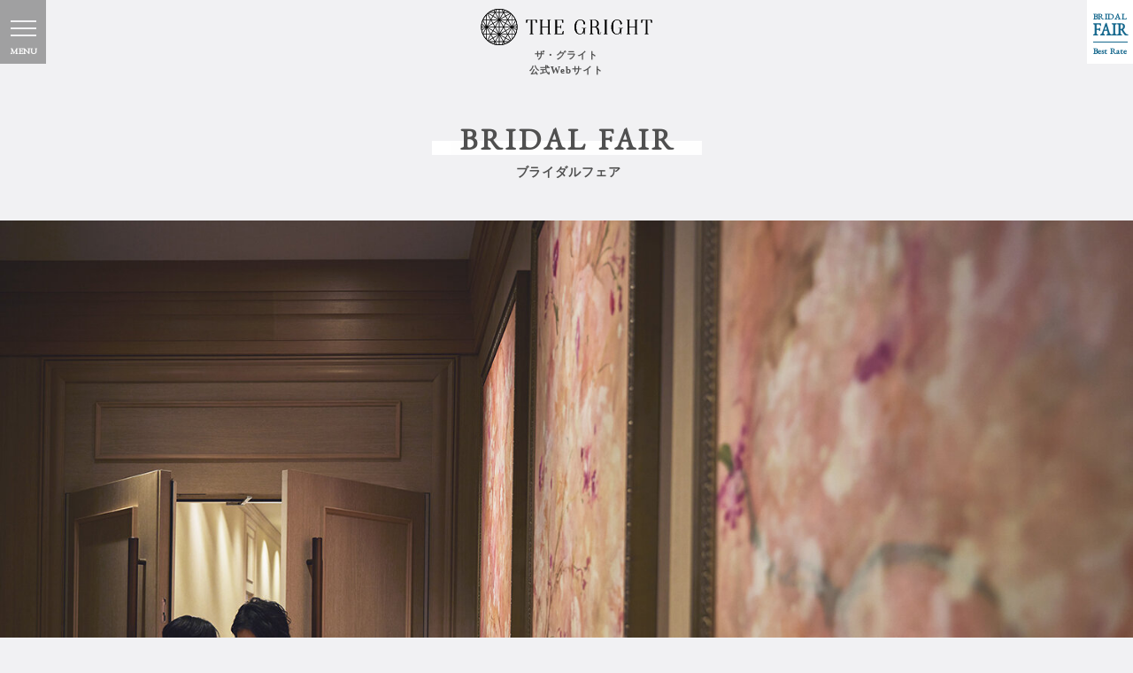

--- FILE ---
content_type: text/html; charset=UTF-8
request_url: https://space.fivestar-wedding.com/the-gright/fair/20236064552412955615192865.html?date=2024-04-20
body_size: 8971
content:
<!DOCTYPE html>
<html lang="ja">
<head>
<meta charset="utf-8">
<meta http-equiv="X-UA-Compatible" content="IE=edge">
<meta name="viewport" content="width=device-width, initial-scale=1">
<meta name="format-detection" content="telephone=no">
<meta name="mobile-web-app-capable" content="yes">
<title>徹底比較相談会！1件目に選んでくださった方だけのシークレット特典付☆ | ブライダルフェア | ザ・グライト | FIVESTAR WEDDING</title>
<meta name="description" content="愛媛県松山市　複数会場検討">
<meta property="og:title" content="徹底比較相談会！1件目に選んでくださった方だけのシークレット特典付☆ | ブライダルフェア | ザ・グライト | FIVESTAR WEDDING">
<meta property="og:type" content="website">
<meta property="og:site_name" content="FIVESTAR WEDDING">
<meta property="og:url" content="https://space.fivestar-wedding.com/the-gright/fair/20236064552412955615192865.html">
<meta property="og:image" content="https://space.fivestar-wedding.com/the-gright/uploads/230421g_1379.jpg">
<meta name="facebook-domain-verification" content="83mxfzyuez87g7k6y73vnnfphihitm" />
<meta property="og:description" content="愛媛県松山市　複数会場検討">
<link rel="shortcut icon" href="/common/images/favicon.ico" type="image/*">
<link rel="icon" href="/common/images/favicon.ico" type="image/*">
<link rel="apple-touch-icon-precomposed" href="/common/images/apple-touch-icon.png" />
<link rel="apple-touch-icon" href="/common/images/apple-touch-icon.png">
<link rel="canonical" href="https://space.fivestar-wedding.com/the-gright/fair/20236064552412955615192865.html">
<!--共通CSS-->
<link rel="stylesheet" href="/common/css/loading.css">
<link rel="stylesheet" href="/common/css/common.min.css">
<link rel="stylesheet" href="/the-gright/css/hall-common.css">
<!--/共通CSS-->
<!--WebFont関連-->
<link rel="preconnect" href="https://fonts.googleapis.com">
<link rel="preconnect" href="https://fonts.gstatic.com" crossorigin>
<link href="https://fonts.googleapis.com/css2?family=EB+Garamond&display=swap" rel="stylesheet">
<link href="https://fonts.googleapis.com/earlyaccess/hannari.css" rel="stylesheet">
<!--/WebFont関連-->
<!--個別CSS-->
<link rel="stylesheet" href="/the-gright/css/fair.css">
<script type="application/ld+json">
{
  "@context": "https://schema.org",
  "@type": "BreadcrumbList",
  "itemListElement": [
    {
      "@type": "ListItem",
      "position": 1,
      "name": "HOME",
      "item": "https://space.fivestar-wedding.com/the-gright/"
    },
    {
      "@type": "ListItem",
      "position": 2,
      "name": "ブライダルフェア",
      "item": "https://space.fivestar-wedding.com/the-gright/fair/"
    },    {
      "@type": "ListItem",
      "position": 3,
      "name": "徹底比較相談会！1件目に選んでくださった方だけのシークレット特典付☆",
      "item": "https://space.fivestar-wedding.com/the-gright/fair/20236064552412955615192865.html"
    }  ]
}
</script>
<!-- Google Tag Manager -->
<script>(function(w,d,s,l,i){w[l]=w[l]||[];w[l].push({'gtm.start':
new Date().getTime(),event:'gtm.js'});var f=d.getElementsByTagName(s)[0],
j=d.createElement(s),dl=l!='dataLayer'?'&l='+l:'';j.async=true;j.src=
'https://www.googletagmanager.com/gtm.js?id='+i+dl;f.parentNode.insertBefore(j,f);
})(window,document,'script','dataLayer','GTM-TVTNG3R');</script>
<!-- End Google Tag Manager -->
</head>
<body class="component">
	<div class="progress" id="progress">
    <div class="loading-logo"><div><img src="/the-gright//images/common/logo_thegright.svg" alt="ザ・グライト"></div></div>
		<span class="progress_bar"></span>
	</div>
<!-- Google Tag Manager (noscript) -->
<noscript><iframe src="https://www.googletagmanager.com/ns.html?id=GTM-TVTNG3R"
height="0" width="0" style="display:none;visibility:hidden"></iframe></noscript>
<!-- End Google Tag Manager (noscript) -->

<!--共通SVG-->
<div style="display: none;">
  <svg style="position: absolute">
    <symbol id="instagram_icon" xmlns="http://www.w3.org/2000/svg" viewBox="0 0 20.687 20.687"><path d="M20.739,16.7a5.339,5.339,0,1,0,5.339,5.339A5.349,5.349,0,0,0,20.739,16.7Zm0,8.759a3.42,3.42,0,1,1,3.42-3.42A3.435,3.435,0,0,1,20.739,25.459Z" transform="translate(-10.395 -11.737)"/><ellipse cx="1.21" cy="1.21" rx="1.21" ry="1.21" transform="translate(14.681 3.629)"/><path d="M22.419,6.51A5.94,5.94,0,0,0,18.039,4.8H9.448A5.714,5.714,0,0,0,3.4,10.848V19.4A6,6,0,0,0,5.152,23.86a6.087,6.087,0,0,0,4.338,1.627H18a6.158,6.158,0,0,0,4.379-1.627,5.971,5.971,0,0,0,1.71-4.421V10.848A5.979,5.979,0,0,0,22.419,6.51Zm-.167,12.929a4.075,4.075,0,0,1-1.21,3.045A4.311,4.311,0,0,1,18,23.568H9.489a4.311,4.311,0,0,1-3.045-1.084A4.192,4.192,0,0,1,5.319,19.4v-8.55A4.158,4.158,0,0,1,6.445,7.8,4.241,4.241,0,0,1,9.489,6.719h8.592a4.158,4.158,0,0,1,3.045,1.126,4.3,4.3,0,0,1,1.126,3v8.592Z" transform="translate(-3.4 -4.8)"/>
    </symbol>
    <symbol id="facebook_icon" xmlns="http://www.w3.org/2000/svg" viewBox="0 0 9.36 20.16"><path d="M9.36,6.54h-3.19v-2.09c-.07-.47,.26-.9,.72-.96,.05,0,.11,0,.16,0h2.25V.02h-3.1C4.05-.16,2.16,1.45,1.99,3.61c-.02,.21-.02,.42,0,.62v2.3H0v3.56H1.99v10.07H6.17V10.09h2.82l.36-3.56Z"/></symbol>
  </svg>
</div>
<!--/共通SVG-->
<header>
  <div id="menubtn">
    <a href="javascript:sfw.menuToggle()">
      <span class="menubtn-child"></span>
      <span class="menubtn-child"></span>
      <span class="menubtn-child"></span>
      <span class="menubth-txt">MENU</span>
    </a>
  </div>
<a href="/the-gright/fair/" id="badge">
    <p>BRIDAL</p>
    <p>FAIR</p>
    <p>Best Rate</p>
  </a>
  <nav>
    <a href="javascript:sfw.menuToggle()" id="menubtn_close">
      <span class="menubtn_close-child"></span>
      <span class="menubtn_close-child"></span>
    </a>
    <div class="c-gn">
      <div class="c-gn-top">
        <div class="c-gn-top-navi-list">
          <div class="bridal_fair"><a href="/the-gright/fair/">ブライダルフェア</a><p>公式サイトからの予約が一番オトク</p></div>
          <a href="/the-gright/inquiry/">ご相談・お問い合わせ</a>
          <a href="/the-gright/request/">資料請求</a>
          <a href="/the-gright/tour/">会場見学</a>
        </div>
      </div>
      <div class="c-gn-bast_rate"><img src="/common/images/bast_rate.svg" alt=""></div>
      <div class="c-gn-bottom">
        <div class="c-gn-bottom-navi">
          <div class="c-gn-bottom-navi-list col1">
            <a href="/the-gright/" class="c-txtlink blk"><span>ホーム</span></a>
            <a href="/the-gright/facilities/index.html" class="c-txtlink blk"><span>フィールド</span></a>
            <a href="/the-gright/facilities/index.html#cathedral" class="c-txtlink blk"><span>挙式会場</span></a>
            <a href="/the-gright/facilities/index.html#reception" class="c-txtlink blk"><span>披露宴会場</span></a>
            <a href="/the-gright/facilities/index.html#lounge" class="c-txtlink blk"><span>ゲストラウンジ</span></a>
            <a href="/the-gright/cuisine/" class="c-txtlink blk"><span>料理・ケーキ</span></a>
            <a href="https://www.the-lovel.com/costume/" target="_blank" class="c-txtlink blk"><span>ドレス</span></a>
            <a href="/the-gright/item/" class="c-txtlink blk"><span>アイテム</span></a>
          </div>
          <div class="col-sp">
            <div class="c-gn-bottom-navi-list col2">
              <a href="/the-gright/fair/" class="c-txtlink blk"><span>ブライダルフェア</span></a>
              <a href="/the-gright/plan/" class="c-txtlink blk"><span>プラン</span></a>
              <a href="/the-gright/report/" class="c-txtlink blk"><span>ウエディングレポート</span></a>
            </div>
            <div class="c-gn-bottom-navi-list col3">
              <a href="/the-gright/access/" class="c-txtlink blk"><span>アクセス</span></a>
              <a href="/the-gright/news/" class="c-txtlink blk"><span>お知らせ</span></a>
              <a href="/the-gright/guest/" class="c-txtlink blk"><span>ご列席者様へ</span></a>
              <a href="/the-gright/question/" class="c-txtlink blk"><span>よくあるご質問</span></a>
              <a href="/the-gright/topics/bestrate.html" class="c-txtlink blk"><span>ベストレートとは</span></a>
              <a href="/the-gright/policy/" class="c-txtlink blk"><span>プライバシーポリシー</span></a>
            </div>
          </div>
        </div>
        <div class="c-gn-bottom-about">
        <div class="c-gn-bottom-about__logo"><img src="/the-gright/images/common/logo_thegright.svg" width="218" height="44" alt="ザ・グライト"></div>
          <p class="c-gn-bottom-about__name">ザ・グライト</p>
          <p class="c-gn-bottom-about__address">愛媛県松山市大街道2-5-12</p>
          <p class="c-gn-bottom-about__freecall">Free Call: 0120-70-1717</p>
          <p class="c-gn-bottom-about__tel">Tel:  089-968-2555</p>
						<div class="c-nav-about-business-hours">
							<p class="c-nav-about__weekday">平日: 11:00-19:00</p>
							<p class="c-nav-about__weekend">土・日、祝日: 10:00-19:00</p>
							<p class="c-nav-about__holiday">火・水曜日（祝日を除く）は定休日となっております。<br>※変更の場合がございます。</p>
						</div>
          <div class="c-gn-bottom-about-sns">
            <a href="https://www.instagram.com/thegright/" class="c-gn-bottom-about-sns__insta"><svg><use xlink:href="#instagram_icon"></use></svg></a>
            <a href="https://www.facebook.com/THEGRIGHT/" class="c-gn-bottom-about-sns__fb"><svg><use xlink:href="#facebook_icon"></use></svg></a>
          </div>
        </div>
      </div>
    </div>
  </nav>
</header>
	<div id="c-content-wrapper">
		<!--各ページ作成エリア-->
		<div class="p-content">
			<div class="c-logo_set">
				<div class="c-static-main__logo fadeUp-Anim">
  					<a href="/the-gright/" class="c-head-logo ">
                    <img src="/the-gright/images/common/logo_thegright.svg" alt="ザ・グライト" loading="lazy">
  						<p class="n1">ザ・グライト</p>
  						<p class="n2">公式Webサイト</p>
  					</a>
				</div>
				<div class="c-blk-foreword-about detail-title fadeUp-Anim">
					<h3 class="c-bg_line">BRIDAL FAIR<span class="wf-hannari">ブライダルフェア</span></h3>
				</div>
			</div>
			<div class="c-recommend_fair fair-marign-top25">
				<div class="c-recommend_fair-main fadeUp-Anim">
					<div class="c-recommend_fair-main-img"><img src="/the-gright/uploads/230421g_1379.jpg" alt="" loading="lazy"></div>					<div class="c-recommend_fair-main-txt">
						<div class="c-recommend_fair-main__shoulder">複数会場ご検討の方必見！</div>						<div class="c-recommend_fair-main__ttl">徹底比較相談会！1件目に選んでくださった方だけのシークレット特典付☆</div>
						<div class="c-recommend_fair-main__desc">多数の式場でご検討の方、ご見学に行ってみたがお悩みの方向け...<br />
会場やお見積りなど徹底比較！<br />
新しい都市型＆おもてなしウェディングを体験してみませんか？<br />
経験豊富なスタッフがご対応させていただきます☆<br />
<br />
<br />
						<p class="rect">所要時間：約2時間30分</p>						</div>
					</div>
				</div>
				<div class="c-recommend_fair-other fadeUp-Anim">
					<div class="c-recommend_fair-content">
						<div class="c-recommend_fair-content-inner">
							<h4>フェアの内容</h4>
												<div class="c-recommend_fair-content-item">
								<img src="/the-gright/uploads/8cabad6092cdd6a7010b90f4eaebfd3fa2e05e44.jpg" alt="" loading="lazy">								<h5 class="rect">光のチャーチ体験会</h5>
								<div class="c-recommend_fair-content__desc">花嫁の憧れを集める幻想的で洗練された光のチャーチ。ビルインである条件を最大限活用した挙式の進行に合わせて変わりゆく光の演出は必見！</div>
							</div>
												<div class="c-recommend_fair-content-item">
								<img src="/the-gright/uploads/02e320374da58fd6543fc1835b80876cde7a8d46.jpg" alt="" loading="lazy">								<h5 class="rect">2つの貸切パーティ会場見学会</h5>
								<div class="c-recommend_fair-content__desc">上質な居心地の良さを感じる2つの披露宴会場。本物の披露宴のような演出とともにご案内♪ゲストからも和やかで自然な笑顔が溢れるパーティだったと好評♪</div>
							</div>
												<div class="c-recommend_fair-content-item">
								<img src="/the-gright/uploads/9c0612bc5a21df067861f690ea25407ef538ec32.jpg" alt="" loading="lazy">								<h5 class="rect">料理・引出物などの展示</h5>
								<div class="c-recommend_fair-content__desc">ラグジュアリーホテルと共同開発したものや、フランスの伝統技法を用いて腕利きのパティシエが製作した引菓子のご案内、実際の披露宴で提供しているフルコースの種類などを視覚でわかりやすくご案内♪</div>
							</div>
												<div class="c-recommend_fair-content-item">
								<img src="/the-gright/uploads/6192f426501167f50410da0c3db0df95ec251ea7.jpg" alt="" loading="lazy">								<h5 class="rect">会場コーディネート見学</h5>
								<div class="c-recommend_fair-content__desc">テーブル装花・ペーパーアイテム・プレートなどで自由にコーディネートを楽しむことができるのも魅力のひとつ。実際に披露宴会場でチェックしてみて♪</div>
							</div>
												<div class="c-recommend_fair-content-item">
								<img src="/the-gright/uploads/612ab265a7a562b7c63f6de35172c78b20a65590.jpg" alt="" loading="lazy">								<h5 class="rect">初めてでも安心♪相談会</h5>
								<div class="c-recommend_fair-content__desc">ご記入のアンケートをもとにカウンセリングを行い、おふたりのご要望をどのように叶えることができるかをご提案。ご予算についても日程や人数に合わせてプランナーが丁寧にご案内。まずはお気軽にご相談ください。</div>
							</div>
						</div>
					</div>
															<div class="c-recommend_fair-benefit fadeUp-Anim">
						<div class="c-recommend_fair-benefit-inner">
							<h4>フェア参加特典</h4>
							<!-- mt-beb t="core-context" m='{"1":{"label":"タイトル","className":"underline","blockElement":"h5"},"2":{"text":"公式HP限定"},"3":{"label":"ラベル","className":"rect","blockElement":"h6"},"4":{"text":"来館特典"},"5":{"label":"内容","helpText":"改行区切りをリスト表示","className":"c-recommend_fair-benefit-list","blockElement":"p","formatter":"nl2br"},"6":{"text":"1万円相当カタログギフト☆\nスペイン王室御用達スパークリングワインボトル1本☆"},"7":{"text":"1件目のご来館限定"},"8":{"text":"成約特典"},"9":{"text":"公式HP限定ベストプライス保証\n挙式料20万円OFF・ドレス25万円OFFなど\n最大150万円分の特典をプレゼント！\n（※人数・日程により変動有）\nCANDEO HOTELS松山大街道の挙式当日の宿泊をプレゼント！\n毎回の打ち合わせ及びゲスト様10台分提携駐車場チケットプレゼント！\nその他フェア限定シークレット特典有！"}}' --><!-- /mt-beb --><!-- mt-beb t="custom-fair_raikan" --><div class='c-recommend_fair-benefit-visit'><!-- mt-beb t="sixapart-input" m='1,2' --><h5 class="underline">公式HP限定</h5><!-- /mt-beb --><!-- mt-beb t="sixapart-input" m='3,4' --><h6 class="rect">来館特典</h6><!-- /mt-beb --><!-- mt-beb t="sixapart-textarea" m='5,6' --><ul class="c-recommend_fair-benefit-list"><li>1万円相当カタログギフト☆</li><li>スペイン王室御用達スパークリングワインボトル1本☆</li></ul><!-- /mt-beb --></div><!-- /mt-beb --><!-- mt-beb t="custom-fair_seiyaku" --><div class='c-recommend_fair-benefit-contract'><!-- mt-beb t="sixapart-input" m='1,7' --><h5 class="underline">1件目のご来館限定</h5><!-- /mt-beb --><!-- mt-beb t="sixapart-input" m='3,8' --><h6 class="rect">成約特典</h6><!-- /mt-beb --><!-- mt-beb t="sixapart-textarea" m='5,9' --><ul class="c-recommend_fair-benefit-list"><li>公式HP限定ベストプライス保証</li><li>挙式料20万円OFF・ドレス25万円OFFなど</li><li>最大150万円分の特典をプレゼント！</li><li>（※人数・日程により変動有）</li><li>CANDEO HOTELS松山大街道の挙式当日の宿泊をプレゼント！</li><li>毎回の打ち合わせ及びゲスト様10台分提携駐車場チケットプレゼント！</li><li>その他フェア限定シークレット特典有！</li></ul><!-- /mt-beb --></div><!-- /mt-beb -->
														<div class="c-recommend_fair-benefit__period">特典適用期間：2024年12月末まで</div>						</div>
						<div class="desc fadeUp-Anim">
													</div>
					</div>
				</div>
			</div>
<!--[2024-04-20]-->
      <div class="c-recommend_fair fair-detail-calendar fadeUp-Anim fadeUp">
        <h3 class="c-d_noline">このフェアを予約する</h3>
        <div class="stock-icon-info">○：予約可　△：残りわずか　×：満席</div>
        <div class="fair_calendar-by-date-container">
          <div class="fair_calendar-by-date fadeUp-Anim" id="fair-date-20240420">
            <div class="c-pickup_fair__date sat">
              <span class="month">04/</span><span class="day">20</span>
              <span class="dotw">Sat.</span>
            </div>
            <ul class="fair_calendar-time-blk">
              <li>予約可能な日時がありません。<br>下記より他の開催日程をご検討ください。</li>
            </ul>
          </div><!-- /c-fair_calendar-by-date -->
        </div><!-- /fair_calendar-by-date-container -->
      </div><!-- /c-recommend_fair -->
			<div class="c-recommend_fair fair-detail-calendar fadeUp-Anim">
				<h3 class="c-d_noline">このフェアの開催日程</h3>
				<div class="stock-icon-info">○：予約可　△：残りわずか　×：満席</div>
								<div class="c-fair_calendar">
					<div class="c-fair_calendar-container n2 swiper-container">
						<div class="c-slider-prevbtn left"><img src="/common/images/swiper_arw.svg" alt=""></div>
						<div class="c-slider-nextbtn right"><img src="/common/images/swiper_arw.svg" alt=""></div>
						<div class="c-fair_calendar-blk-list swiper-wrapper fadeUp-Aniiiim">
							<div class="c-fair_calendar-blk swiper-slide">
								<div class="c-fair_calendar__month">12</div>
								<table class="c-fair_calendar-list">
									<tr>
										<th>Mon.</th>
										<th>Tue.</th>
										<th>Wed.</th>
										<th>Thu.</th>
										<th>Fri.</th>
										<th>Sat.</th>
										<th>Sun.</th>
									</tr>
									<tr class="day">
										<td class=" rest">
1
										</td>
										<td class=" rest">
2
										</td>
										<td class=" rest">
3
										</td>
										<td class=" rest">
4
										</td>
										<td class=" rest">
5
										</td>
										<td class="">
6
										</td>
										<td class="">
7
										</td>
									</tr>
									<tr class="day">
										<td class=" rest">
8
										</td>
										<td class=" rest">
9
										</td>
										<td class=" rest">
10
										</td>
										<td class=" rest">
11
										</td>
										<td class=" rest">
12
										</td>
										<td class="">
13
										</td>
										<td class="">
14
										</td>
									</tr>
									<tr class="day">
										<td class=" rest">
15
										</td>
										<td class=" rest">
16
										</td>
										<td class=" rest">
17
										</td>
										<td class=" rest">
18
										</td>
										<td class=" rest">
19
										</td>
										<td class="">
20
										</td>
										<td class="">
21
										</td>
									</tr>
									<tr class="day">
										<td class=" rest">
22
										</td>
										<td class=" rest">
23
										</td>
										<td class=" rest">
24
										</td>
										<td class=" holiday">
25
										</td>
										<td class=" rest">
26
										</td>
										<td class="">
27
										</td>
										<td class="">
28
										</td>
									</tr>
									<tr class="day">
										<td class=" rest">
29
										</td>
										<td class=" rest">
30
										</td>
										<td class=" holiday">
31
										</td>
										<td class="disable">
										</td>
										<td class="disable">
										</td>
										<td class="disable">
										</td>
										<td class="disable">
										</td>
									</tr>
																									</table>
							</div>
							<div class="c-fair_calendar-blk swiper-slide">
								<div class="c-fair_calendar__month">01</div>
								<table class="c-fair_calendar-list">
									<tr>
										<th>Mon.</th>
										<th>Tue.</th>
										<th>Wed.</th>
										<th>Thu.</th>
										<th>Fri.</th>
										<th>Sat.</th>
										<th>Sun.</th>
									</tr>
									<tr class="day">
										<td class="disable">
										</td>
										<td class="disable">
										</td>
										<td class="disable">
										</td>
										<td class=" holiday">
1
										</td>
										<td class=" holiday">
2
										</td>
										<td class=" holiday">
3
										</td>
										<td class="">
4
										</td>
									</tr>
									<tr class="day">
										<td class=" rest">
5
										</td>
										<td class=" rest">
6
										</td>
										<td class=" rest">
7
										</td>
										<td class=" rest">
8
										</td>
										<td class=" rest">
9
										</td>
										<td class="">
10
										</td>
										<td class="">
11
										</td>
									</tr>
									<tr class="day">
										<td class=" holiday">
12
										</td>
										<td class=" rest">
13
										</td>
										<td class=" rest">
14
										</td>
										<td class=" rest">
15
										</td>
										<td class=" rest">
16
										</td>
										<td class="">
17
										</td>
										<td class="">
18
										</td>
									</tr>
									<tr class="day">
										<td class=" rest">
19
										</td>
										<td class=" rest">
20
										</td>
										<td class=" rest">
21
										</td>
										<td class=" rest">
22
										</td>
										<td class=" rest">
23
										</td>
										<td class="">
24
										</td>
										<td class="">
25
										</td>
									</tr>
									<tr class="day">
										<td class=" rest">
26
										</td>
										<td class=" rest">
27
										</td>
										<td class=" rest">
28
										</td>
										<td class=" rest">
29
										</td>
										<td class=" rest">
30
										</td>
										<td class="">
31
										</td>
										<td class="disable">
										</td>
									</tr>
																									</table>
							</div>
							<div class="c-fair_calendar-blk swiper-slide">
								<div class="c-fair_calendar__month">02</div>
								<table class="c-fair_calendar-list">
									<tr>
										<th>Mon.</th>
										<th>Tue.</th>
										<th>Wed.</th>
										<th>Thu.</th>
										<th>Fri.</th>
										<th>Sat.</th>
										<th>Sun.</th>
									</tr>
									<tr class="day">
										<td class="disable">
										</td>
										<td class="disable">
										</td>
										<td class="disable">
										</td>
										<td class="disable">
										</td>
										<td class="disable">
										</td>
										<td class="disable">
										</td>
										<td class="">
1
										</td>
									</tr>
									<tr class="day">
										<td class=" rest">
2
										</td>
										<td class=" holiday">
3
										</td>
										<td class=" rest">
4
										</td>
										<td class=" rest">
5
										</td>
										<td class=" rest">
6
										</td>
										<td class="">
7
										</td>
										<td class="">
8
										</td>
									</tr>
									<tr class="day">
										<td class=" rest">
9
										</td>
										<td class=" rest">
10
										</td>
										<td class=" holiday">
11
										</td>
										<td class=" rest">
12
										</td>
										<td class=" rest">
13
										</td>
										<td class="">
14
										</td>
										<td class="">
15
										</td>
									</tr>
									<tr class="day">
										<td class=" rest">
16
										</td>
										<td class=" rest">
17
										</td>
										<td class=" rest">
18
										</td>
										<td class=" rest">
19
										</td>
										<td class=" rest">
20
										</td>
										<td class="">
21
										</td>
										<td class="">
22
										</td>
									</tr>
									<tr class="day">
										<td class=" holiday">
23
										</td>
										<td class=" rest">
24
										</td>
										<td class=" rest">
25
										</td>
										<td class=" rest">
26
										</td>
										<td class=" rest">
27
										</td>
										<td class="">
28
										</td>
										<td class="disable">
										</td>
									</tr>
																									</table>
							</div>
						</div>
					</div>
				</div>
				<div class="today-info fadeUp-Anim">開催当日のご予約は、<a href="tel:0120-70-1717">お電話</a>にて承ります。</div>
        <div class="fair_calendar-by-date-container">
                              <p class="fair_calendar-nodata" style="font-size:16px;text-align: center; margin:50px auto;">開催日程がありません</p>
        </div><!-- /c-fair_calendar-date-blk-->
      </div>
		</div><!-- /p-content -->
		<!--各ページ作成エリア-->
		<!--footer-->
		<footer class="c-footer fadeUp-Anim">
			<div class="c-footer-img-wrapper" style="background-image:url(/the-gright/images/common/footer_bg_img.jpg)">
<div class="c-footer-top">
  <div class="c-footer-top-navi-list">
    <a href="/the-gright/fair/">ブライダルフェア</a>
    <a href="/the-gright/inquiry/">ご相談・お問い合わせ</a>
    <a href="/the-gright/request/">資料請求</a>
    <a href="/the-gright/tour/">会場見学</a>
  </div>
</div>
<div class="c-footer-middle">
  <div class="c-footer-middle-navi">
    <div class="col-sp">
      <div class="c-footer-middle-navi-list col1">
        <a href="/the-gright/" class="c-txtlink"><span>ホーム</span></a>
        <a href="/the-gright/facilities/index.html" class="c-txtlink"><span>フィールド</span></a>
        <a href="/the-gright/facilities/index.html#cathedral" class="c-txtlink"><span>挙式会場</span></a>
        <a href="/the-gright/facilities/index.html#reception" class="c-txtlink"><span>披露宴会場</span></a>
        <a href="/the-gright/facilities/index.html#lounge" class="c-txtlink"><span>ゲストラウンジ</span></a>
        <a href="/the-gright/cuisine/" class="c-txtlink"><span>料理・ケーキ</span></a>
        <a href="https://www.the-lovel.com/costume/" target="_blank" class="c-txtlink"><span>ドレス</span></a>
        <a href="/the-gright/item/" class="c-txtlink"><span>アイテム</span></a>
      </div>
      <div class="c-footer-middle-navi-list col2">
        <a href="/the-gright/fair/" class="c-txtlink"><span>ブライダルフェア</span></a>
        <a href="/the-gright/plan/" class="c-txtlink"><span>プラン</span></a>
        <a href="/the-gright/report/" class="c-txtlink"><span>ウエディングレポート</span></a>
      </div>
    </div>
    <div class="c-footer-middle-navi-list col3">
      <a href="/the-gright/access/" class="c-txtlink"><span>アクセス</span></a>
      <a href="/the-gright/news/" class="c-txtlink"><span>お知らせ</span></a>
      <a href="/the-gright/guest/" class="c-txtlink"><span>ご列席者様へ</span></a>
      <a href="/the-gright/question/" class="c-txtlink"><span>よくあるご質問</span></a>
      <a href="/the-gright/topics/bestrate.html" class="c-txtlink"><span>ベストレートとは</span></a>
      <a href="/the-gright/policy/" class="c-txtlink"><span>プライバシーポリシー</span></a>
    </div>
  </div>
  <div class="c-footer-middle-about">
  <div class="c-footer-middle-about__logo"><img src="/the-gright/images/common/logo_thegright_white.svg" width="218" height="44" alt="ザ・グライト"></div>
    <p class="c-footer-middle-about__name">ザ・グライト</p>
    <p class="c-footer-middle-about__address">愛媛県松山市大街道2-5-12</p>
    <p class="c-footer-middle-about__freecall">Free Call: 0120-70-1717</p>
    <p class="c-footer-middle-about__tel">Tel: 089-968-2555</p>
						<div class="c-nav-about-business-hours">
							<p class="c-nav-about__weekday">平日: 11:00-19:00</p>
							<p class="c-nav-about__weekend">土・日、祝日: 10:00-19:00</p>
							<p class="c-nav-about__holiday">火・水曜日（祝日を除く）は定休日となっております。<br>※変更の場合がございます。</p>
						</div>
    <div class="c-footer-middle-about-sns">
      <a href="https://www.instagram.com/thegright/" class="c-footer-middle-about-sns__insta"></a>
      <a href="https://www.facebook.com/THEGRIGHT/" class="c-footer-middle-about-sns__fb"></a>
    </div>
  </div>
</div>
				<div class="c-footer-breadcrumb-navi">
					<a href="/the-gright/">HOME</a>
					<a href="/the-gright/fair/">ブライダルフェア</a>
<a href="/the-gright/fair/20236064552412955615192865.html" class="current">徹底比較相談会！1件目に選んでくださった方だけのシークレット特典付☆</a>
				</div>
			</div>
			<div class="c-footer-bottom">
				<a href="https://www.fivestar-wedding.com/" target="_blank" class="c-footer-bottom__logo"><img src="/common/images/footer_logo.png" width="124" height="27" alt="FIVESTAR WEDDING"><div class="fsw-index-info">（式場一覧はこちら）</div></a>
				<div class="c-footer__copyright">© FIVESTAR WEDDING. All Rights reserved.</div>
			</div>
		</footer>
		<!--/footer-->
	</div><!-- /#c-content-wrapper -->
	<!--共通JS-->
	<script src="https://code.jquery.com/jquery-3.6.0.min.js" integrity="sha256-/xUj+3OJU5yExlq6GSYGSHk7tPXikynS7ogEvDej/m4=" crossorigin="anonymous"></script>
	<script src="https://unpkg.com/swiper@8/swiper-bundle.min.js"></script>
    <script src="https://cdnjs.cloudflare.com/ajax/libs/jquery.mb.YTPlayer/3.3.9/jquery.mb.YTPlayer.min.js"></script>
    <script src="https://unpkg.com/imagesloaded@5/imagesloaded.pkgd.min.js"></script>
    <script src="/common/js/common.min.js"></script>
    <script src="/common/js/lozad.min.js"></script>
	<script src="/the-gright/js/fair.js"></script>
	<!--/共通JS-->
<script type="application/ld+json">
{
  "@context":"https://schema.org",
  "@type":"Event",
  "name":"徹底比較相談会！1件目に選んでくださった方だけのシークレット特典付☆",
  "description":"愛媛県松山市　複数会場検討",
  "startDate":"",
  "endDate":"",
   "eventAttendanceMode": "https://schema.org/OfflineEventAttendanceMode",
    "eventStatus": "https://schema.org/EventScheduled",
  "url":"https://space.fivestar-wedding.com/the-gright/fair/20236064552412955615192865.html",
  "location":{
    "@type":"Place",
    "name":"ザ・グライト",
    "address":{
      "@type":"PostalAddress",
      "addressLocality":"",
      "addressRegion":"",
      "addressCountry":"Japan"
    }
  },
  "image":"https://space.fivestar-wedding.com/the-gright/uploads/1f10011c65981b92148903e041513830c2aea8d7.jpg",
  "offers":{"
    @type":"Offer",
    "url":"https://space.fivestar-wedding.com/the-gright/fair/20236064552412955615192865.html",
    "price":"0",
    "availability":"https://schema.org/InStock",
    "priceCurrency":"JPY"
    }
  },
}
</script>
</body>
</html>


--- FILE ---
content_type: text/css
request_url: https://space.fivestar-wedding.com/common/css/loading.css
body_size: 362
content:
.progress {
  background-color: #f1f1f3;
  color: #505050;
  height: 100%;
  position: absolute;
  width: 100%;
  z-index: 88;
}
.progress_bar {
  border-top: 1px solid #505050;
  position: absolute;
  top:50%;
  width: 0%;
}
.progress_text {
  font-size: 14px;
  letter-spacing: 0.1rem;
  margin-top: 60px;
  position: absolute;
  text-align: center;
  top: 50%;
  width: 100%;
}
.progress-complete .progress_bar {
  border-top-color: #f1f1f3;
}
.loading-logo{
  position: absolute;
  display: flex;
  /* width: 100vw; */
  width: 100%;
  height: 100vh;
  justify-content: center;
  align-items: center;
  z-index: 87;
}
.loading-logo div {
  background-color: #f1f1f3;
  padding: 0 30px;
  margin-top: -10px;
}
.loading-logo div img {
  width: 218px;
  height: 44px;
}


@media only screen and (max-width: 768px) {
  .progress_text {
    margin-top: 30px;
  }
  .loading-logo div img {
    width: 152.6px;
    height: 30.8px;
  }
  .progress_bar {
    top: calc(50vh + 30px);
    width: 0%;
  }
}


/*
.loading-screen{
  width: 100vw;
  height: 100vh;
  background-color: #f1f1f3;
  display: flex;
  justify-content: center;
  align-items: center;
  position: fixed;
  top: 0;
  left: 0;
  z-index: 9999;
}
.loading-screen img{
  z-index: 99999;
}
*/


--- FILE ---
content_type: text/css
request_url: https://space.fivestar-wedding.com/common/css/common.min.css
body_size: 17064
content:
@charset "UTF-8";
html {
  font-family: sans-serif; /* 1 */
  -ms-text-size-adjust: 100%; /* 2 */
  -webkit-text-size-adjust: 100%; /* 2 */
  scroll-behavior: smooth;
}

/**
 * Remove default margin.
 */
/*reset*/
body, div, dl, dt, dd, ul, ol, li, h1, h2, h3, h4, h5, h6, pre, code, form, fieldset, legend, input, textarea, p, blockquote, th, td, figure {
  margin: 0;
  padding: 0;
}

ul, li {
  list-style-type: none;
}

article,
aside,
details,
figcaption,
figure,
footer,
header,
hgroup,
main,
menu,
nav,
section,
summary {
  display: block;
}

audio,
canvas,
progress,
video {
  display: inline-block; /* 1 */
  vertical-align: baseline; /* 2 */
}

audio:not([controls]) {
  display: none;
  height: 0;
}

[hidden],
template {
  display: none;
}

a {
  background-color: transparent;
}

a:active,
a:hover,
a:focus {
  outline: 0;
}

/* Text-level semantics
   ========================================================================== */
abbr[title] {
  border-bottom: 1px dotted;
}

b,
strong {
  font-weight: bold;
}

dfn {
  font-style: italic;
}

mark {
  background: #ff0;
  color: #000;
}

small {
  font-size: 80%;
}

sub,
sup {
  font-size: 75%;
  line-height: 0;
  position: relative;
  vertical-align: baseline;
}

sup {
  top: -0.5em;
}

sub {
  bottom: -0.25em;
}

/* Embedded content
   ========================================================================== */
img {
  border: 0;
  display: block;
}

svg:not(:root) {
  overflow: hidden;
}

/* Grouping content
   ========================================================================== */
/**
 * Address differences between Firefox and other browsers.
 */
hr {
  box-sizing: content-box;
  height: 0;
}

/**
 * Contain overflow in all browsers.
 */
pre {
  overflow: auto;
}

/**
 * Address odd `em`-unit font size rendering in all browsers.
 */
code,
kbd,
pre,
samp {
  font-family: monospace, monospace;
  font-size: 1em;
}

/* Forms
   ========================================================================== */
button,
input,
optgroup,
select,
textarea {
  color: inherit; /* 1 */
  font: inherit; /* 2 */
  margin: 0; /* 3 */
}

button {
  overflow: visible;
}

button,
select {
  text-transform: none;
}

button,
html input[type=button],
input[type=reset],
input[type=submit] {
  -webkit-appearance: button; /* 2 */
  cursor: pointer; /* 3 */
}

button[disabled],
html input[disabled] {
  cursor: default;
}

button::-moz-focus-inner,
input::-moz-focus-inner {
  border: 0;
  padding: 0;
}

input {
  line-height: normal;
}

input[type=checkbox],
input[type=radio] {
  box-sizing: border-box; /* 1 */
  padding: 0; /* 2 */
}

input[type=number]::-webkit-inner-spin-button,
input[type=number]::-webkit-outer-spin-button {
  height: auto;
}

input[type=search] {
  -webkit-appearance: textfield; /* 1 */
  box-sizing: content-box; /* 2 */
}

input[type=search]::-webkit-search-cancel-button,
input[type=search]::-webkit-search-decoration {
  -webkit-appearance: none;
}

fieldset {
  border: 1px solid #c0c0c0;
  margin: 0 2px;
  padding: 0.35em 0.625em 0.75em;
}

legend {
  border: 0; /* 1 */
  padding: 0; /* 2 */
}

textarea {
  overflow: auto;
}

optgroup {
  font-weight: bold;
}

/* Tables
   ========================================================================== */
table {
  border-collapse: collapse;
  border-spacing: 0;
}

td,
th {
  padding: 0;
}

hr {
  margin: 0;
}

*,
*::before,
*::after {
  box-sizing: border-box;
}

.wf-hannari {
  font-family: "游明朝", "Yu Mincho", YuMincho, "Hiragino Mincho Pro", serif;
}

.wf-garamond {
  font-family: Garamond, "EB Garamond", serif;
}

:root {
  --lo1: 1440;
  --lo2: 100vw;
}

@media only screen and (min-width: 769px) and (max-width: 1439px) {
  :root {
    --lo1: 1440;
    --lo2: 100vw;
  }
}
@media only screen and ( max-width:768px ) {
  :root {
    --lo1: 390;
    --lo2: 100vw;
  }
}
html {
  font-size: 62.5%;
}
@media only screen and ( max-width:768px ) {
  html {
    height: -webkit-fill-available;
  }
}

body {
  text-rendering: geometricPrecision;
  -webkit-font-smoothing: antialiased;
  -moz-osx-font-smoothing: grayscale;
  -webkit-text-size-adjust: 100%;
  font-family: "游明朝", "Yu Mincho", YuMincho, "Hiragino Mincho Pro", serif;
  font-weight: 600;
  color: #505050;
  line-height: 1.6;
  box-sizing: border-box;
  width: 100%;
}
@media only screen and ( max-width:768px ) {
  body {
    width: auto;
    min-height: 100vh;
  }
}

body.component {
  background-color: #f1f1f3;
}

h2 {
  display: table;
  font-family: Garamond, "EB Garamond", serif;
  font-weight: 600;
  font-size: 28px;
  line-height: 1;
  text-align: center;
  color: #505050;
  margin: 0 auto 50px;
}
@media only screen and ( max-width:768px ) {
  h2 {
    margin-bottom: 26px;
  }
}
h2 .en {
  letter-spacing: 0.06em;
}
h2 .en:after {
  content: "";
  display: block;
  width: 100%;
  height: 3px;
  background-color: #505050;
  margin-top: 6px;
}
h2 .jp {
  display: block;
  font-size: 11px;
  letter-spacing: 0.1em;
  margin-top: 10px;
}

h3.c-d_line {
  display: flex;
  align-items: center;
  justify-content: space-between;
  font-size: 20px;
  font-weight: 600;
  letter-spacing: 0.06em;
}
h3.c-d_line:before, h3.c-d_line:after {
  content: "";
  display: block;
  width: 405px;
  height: 1px;
  background-color: #707070;
}
@media only screen and (min-width: 769px) and (max-width: 1439px) {
  h3.c-d_line:before, h3.c-d_line:after {
    width: calc(405 / var(--lo1) * var(--lo2));
  }
}
@media only screen and ( max-width:768px ) {
  h3.c-d_line:before, h3.c-d_line:after {
    width: calc(70 / var(--lo1) * var(--lo2));
    opacity: 0.5;
  }
}

h3.c-bg_line {
  position: relative;
  display: table;
  font-family: Garamond, "EB Garamond", serif;
  font-size: 34px;
  font-weight: 600;
  letter-spacing: 0.12em;
  text-align: center;
  padding: 0 28px 0 32px;
  margin: 0 auto;
}
@media only screen and ( max-width:768px ) {
  h3.c-bg_line {
    padding: 0 16px 0 20px;
  }
}
h3.c-bg_line.multi-line {
  padding: 0;
}
h3.c-bg_line.multi-line .multi-line-wrap {
  display: inline;
  -webkit-box-decoration-break: clone;
          box-decoration-break: clone;
  background: linear-gradient(transparent 68%, #fff 0%);
  background-position-y: -2px;
  padding: 0 32px;
}
@media only screen and ( max-width:768px ) {
  h3.c-bg_line.multi-line .multi-line-wrap {
    padding: 0 20px;
  }
}
h3.c-bg_line.multi-line .multi-line-wrap:after {
  content: "";
  margin-left: -0.12em;
}
h3.c-bg_line.multi-line:before {
  display: none;
}
h3.c-bg_line span {
  display: block;
  font-size: 14px;
  letter-spacing: 0.06em;
}
h3.c-bg_line:before {
  position: absolute;
  z-index: -1;
  right: 0;
  left: 0;
  top: 29px;
  content: "";
  display: block;
  width: 100%;
  height: 16px;
  background-color: #fff;
  margin: auto;
}
h3.c-bg_line.jp {
  font-size: 28px;
}
h3.c-bg_line.jp:before {
  top: 23px;
}
h3.c-bg_line.jp span {
  margin-top: 2px;
}

.c-line_arw_btn {
  position: relative;
  display: block;
  width: 292px;
  font-size: 16px;
  letter-spacing: 0.3em;
  color: #505050;
  text-align: right;
  text-decoration: none;
  padding-right: 25px;
  padding-bottom: 5px;
  margin: 0 0 0 auto;
  white-space: nowrap;
  transition: opacity 0.3s cubic-bezier(0.5, 1, 0.89, 1);
}
.c-line_arw_btn span {
  font-size: 12px;
}
.c-line_arw_btn span:after {
  content: "";
  margin-right: -0.3em;
}
.c-line_arw_btn:before {
  position: absolute;
  right: 0;
  bottom: 0;
  content: "";
  display: block;
  width: 100%;
  height: 1px;
  background-color: #505050;
}
.c-line_arw_btn:after {
  position: absolute;
  right: 0;
  bottom: 0;
  content: "";
  display: block;
  width: 7px;
  height: 1px;
  background-color: #505050;
  transform: rotate(45deg);
  transform-origin: right;
}
.c-line_arw_btn.white {
  color: #fff;
}
.c-line_arw_btn.white:before, .c-line_arw_btn.white:after {
  background-color: #fff;
}
.c-line_arw_btn.small {
  font-size: 14px;
  padding-bottom: 12px;
}
.c-line_arw_btn.is-hover {
  opacity: 0.6;
  transition: opacity 0.1s cubic-bezier(0.5, 1, 0.89, 1);
}

.c-rect-line_arw_btn {
  position: relative;
  display: block;
  width: 424px;
  height: 67px;
  font-size: 16px;
  letter-spacing: 0.3em;
  color: #fff;
  background-color: #aa757e;
  text-align: right;
  text-decoration: none;
  margin: 0 auto;
  white-space: nowrap;
}
.c-rect-line_arw_btn p {
  position: relative;
  width: 292px;
  padding-top: 13px;
  padding-right: 25px;
  padding-bottom: 10px;
  margin: 0 22px 0 auto;
  transition: opacity 0.3s cubic-bezier(0.5, 1, 0.89, 1);
}
.c-rect-line_arw_btn p span {
  font-size: 12px;
}
.c-rect-line_arw_btn p span:after {
  content: "";
  margin-right: -0.3em;
}
.c-rect-line_arw_btn p:before {
  position: absolute;
  right: 0;
  bottom: 0;
  content: "";
  display: block;
  width: 100%;
  height: 1px;
  background-color: #fff;
}
.c-rect-line_arw_btn p:after {
  position: absolute;
  right: 0;
  bottom: 0;
  content: "";
  display: block;
  width: 7px;
  height: 1px;
  background-color: #fff;
  transform: rotate(45deg);
  transform-origin: right;
}
.c-rect-line_arw_btn.white {
  color: #fff;
}
.c-rect-line_arw_btn.white:before, .c-rect-line_arw_btn.white:after {
  background-color: #fff;
}
.c-rect-line_arw_btn.is-hover p {
  opacity: 0.6;
  transition: opacity 0.1s cubic-bezier(0.5, 1, 0.89, 1);
}

header a {
  color: #505050;
  text-decoration: none;
}
header nav {
  opacity: 0;
  pointer-events: none;
  overflow-y: auto;
  position: fixed;
  z-index: 10100000;
  top: 0px;
  left: 0px;
  width: 100%;
  height: 100%;
  background-color: #fff;
  display: flex;
  align-items: center;
  justify-content: center;
  transition: opacity 0.3s cubic-bezier(0.5, 1, 0.89, 1);
}
@media only screen and ( max-width:768px ) {
  header nav {
    position: absolute;
    display: block;
    height: auto;
  }
}
header nav #menubtn_close {
  position: absolute;
  top: 13px;
  right: 11px;
  display: block;
  width: 30px;
  height: 30px;
}
header nav #menubtn_close .menubtn_close-child {
  position: absolute;
  top: 0;
  right: 0;
  bottom: 0;
  left: 0;
  margin: auto;
  display: block;
  width: 24px;
  height: 2px;
  background-color: #505050;
  transform-origin: center;
}
header nav #menubtn_close .menubtn_close-child:nth-child(1) {
  transform: rotate(45deg);
}
header nav #menubtn_close .menubtn_close-child:nth-child(2) {
  transform: rotate(-45deg);
}
header nav .c-gn {
  max-width: 1253px;
  width: calc(1253 / var(--lo1) * var(--lo2));
  padding: 73px 0 0;
}
@media only screen and ( max-width:768px ) {
  header nav .c-gn {
    width: 100%;
    padding: 72px 0;
  }
}
header nav .c-gn-top {
  font-size: 14px;
  line-height: 1;
  letter-spacing: 0.1em;
}
@media only screen and (max-width: 1280px) {
  header nav .c-gn-top {
    font-size: 12px;
    letter-spacing: 0.08em;
  }
}
header nav .c-gn-top-navi-list {
  position: relative;
  display: flex;
  align-items: center;
  justify-content: space-between;
  width: 100%;
}
@media only screen and ( max-width:768px ) {
  header nav .c-gn-top-navi-list {
    height: auto;
    display: block;
    padding: 0 calc(55 / var(--lo1) * var(--lo2)) 0;
  }
  header nav .c-gn-top-navi-list .pc-elm {
    display: none;
  }
}
header nav .c-gn-top-navi-list a {
  display: flex;
  align-items: center;
  justify-content: center;
  width: 270px;
  height: 43px;
  border: 1px solid #505050;
  border-radius: 22px;
  padding-top: 1px;
  transition: color 0.3s cubic-bezier(0.5, 1, 0.89, 1), background-color 0.3s cubic-bezier(0.5, 1, 0.89, 1);
}
@media only screen and (min-width: 769px) and (max-width: 1439px) {
  header nav .c-gn-top-navi-list a {
    width: calc(270 / var(--lo1) * var(--lo2));
  }
}
@media only screen and ( max-width:768px ) {
  header nav .c-gn-top-navi-list a {
    width: 100%;
    margin-top: 24px;
    border-color: #B5B5B5;
  }
  header nav .c-gn-top-navi-list a:nth-child(1) {
    margin-top: 0;
  }
  header nav .c-gn-top-navi-list a:nth-child(2) {
    margin-top: 26px;
  }
}
header nav .c-gn-top-navi-list a.is-hover {
  color: #fff;
  background-color: #505050;
  transition: color 0.1s cubic-bezier(0.5, 1, 0.89, 1), background-color 0.1s cubic-bezier(0.5, 1, 0.89, 1);
}
header nav .c-gn-top-navi-list .bridal_fair {
  position: relative;
  width: 270px;
}
@media only screen and (min-width: 769px) and (max-width: 1439px) {
  header nav .c-gn-top-navi-list .bridal_fair {
    width: calc(270 / var(--lo1) * var(--lo2));
  }
}
@media only screen and ( max-width:768px ) {
  header nav .c-gn-top-navi-list .bridal_fair {
    width: 100%;
  }
}
header nav .c-gn-top-navi-list .bridal_fair a {
  color: #fff;
  border: 1px solid #AA757E;
  background-color: #AA757E;
}
header nav .c-gn-top-navi-list .bridal_fair a.is-hover {
  border: 1px solid #AA757E;
  color: #AA757E;
  background-color: #fff;
  transition: color 0.1s cubic-bezier(0.5, 1, 0.89, 1), background-color 0.1s cubic-bezier(0.5, 1, 0.89, 1);
}
header nav .c-gn-top-navi-list .bridal_fair p {
  position: absolute;
  width: 100%;
  font-size: 10px;
  text-align: center;
  letter-spacing: 0.16em;
  margin: auto;
}
@media only screen and ( min-width:769px ) {
  header nav .c-gn-top-navi-list .bridal_fair p {
    left: 0;
    bottom: -22px;
  }
}
@media only screen and ( max-width:768px ) {
  header nav .c-gn-top-navi-list .bridal_fair p {
    position: relative;
    margin-top: 8px;
  }
}
header nav .c-gn-bast_rate {
  margin-top: 41px;
}
@media only screen and ( max-width:768px ) {
  header nav .c-gn-bast_rate {
    margin-top: 51px;
  }
}
header nav .c-gn-bast_rate img {
  margin: 0 auto;
}
header nav .c-gn-bottom {
  display: flex;
  justify-content: space-between;
  margin-top: 40px;
}
@media only screen and ( max-width:768px ) {
  header nav .c-gn-bottom {
    display: block;
    margin-top: 42px;
  }
}
header nav .c-gn-bottom-navi {
  display: flex;
  padding: 0;
}
header nav .c-gn-bottom-navi .col-sp {
  display: flex;
}
@media only screen and ( max-width:768px ) {
  header nav .c-gn-bottom-navi .col-sp {
    display: block;
  }
}
@media only screen and ( max-width:768px ) {
  header nav .c-gn-bottom-navi {
    width: 100%;
    padding: 0px calc(36 / var(--lo1) * var(--lo2)) 0;
  }
  header nav .c-gn-bottom-navi .elm-sp {
    display: flex;
  }
  header nav .c-gn-bottom-navi .elm-pc {
    display: none;
  }
}
header nav .c-gn-bottom-navi-list a {
  display: table;
  font-size: 14px;
  line-height: 2.28;
  letter-spacing: 0.1em;
}
header nav .c-gn-bottom-navi-list.col1 {
  width: 278px;
}
@media only screen and (min-width: 769px) and (max-width: 1439px) {
  header nav .c-gn-bottom-navi-list.col1 {
    width: calc(278 / var(--lo1) * var(--lo2));
  }
}
header nav .c-gn-bottom-navi-list.col1 a {
  margin-top: 9px;
}
header nav .c-gn-bottom-navi-list.col1 a:first-child {
  margin-top: 0;
}
@media only screen and ( max-width:768px ) {
  header nav .c-gn-bottom-navi-list.col1 a {
    margin-top: 8px;
  }
}
@media only screen and ( max-width:768px ) {
  header nav .c-gn-bottom-navi-list.col1 {
    width: calc(167 / var(--lo1) * var(--lo2));
  }
}
header nav .c-gn-bottom-navi-list.col2 {
  width: 292px;
}
@media only screen and (min-width: 769px) and (max-width: 1439px) {
  header nav .c-gn-bottom-navi-list.col2 {
    width: calc(292 / var(--lo1) * var(--lo2));
  }
}
header nav .c-gn-bottom-navi-list.col2 a {
  margin-top: 9px;
}
header nav .c-gn-bottom-navi-list.col2 a:first-child {
  margin-top: 0;
}
@media only screen and ( max-width:768px ) {
  header nav .c-gn-bottom-navi-list.col2 a {
    margin-top: 8px;
  }
}
@media only screen and ( max-width:768px ) {
  header nav .c-gn-bottom-navi-list.col2 {
    margin-top: -1px;
    width: calc(132 / var(--lo1) * var(--lo2));
  }
  header nav .c-gn-bottom-navi-list.col2:first-child {
    margin-top: 0;
  }
}
header nav .c-gn-bottom-navi-list.col3 {
  margin-top: -2px;
}
header nav .c-gn-bottom-navi-list.col3 a {
  font-size: 12px;
  line-height: 2.66;
  letter-spacing: 0.1em;
  margin-top: 6px;
}
header nav .c-gn-bottom-navi-list.col3 a:first-child {
  margin-top: 0;
}
@media only screen and ( max-width:768px ) {
  header nav .c-gn-bottom-navi-list.col3 {
    margin-top: 35px;
    width: calc(132 / var(--lo1) * var(--lo2));
  }
  header nav .c-gn-bottom-navi-list.col3 a {
    font-size: 12px;
    line-height: 2.66;
    letter-spacing: 0.1em;
  }
  header nav .c-gn-bottom-navi-list.col3:first-child {
    margin-top: 0;
  }
}
header nav .c-gn-bottom-about {
  padding: 9px 0 0 0;
  /*1223bak
  padding: 9px 84px 0 0;
  */
}
@media only screen and (min-width: 769px) and (max-width: 1439px) {
  header nav .c-gn-bottom-about {
    padding: 9px 0 0 0;
  }
  /*bak1223
  header nav .c-gn-bottom-about {
    padding: 9px calc(84 / var(--lo1) * var(--lo2)) 0 0;
  }
  */
}
@media only screen and (max-width: 1280px) {
  header nav .c-gn-bottom-about {
    padding-right: 0;
    padding-left: 42px;
  }
}
@media only screen and ( max-width:768px ) {
  header nav .c-gn-bottom-about {
    width: calc(206 / var(--lo1) * var(--lo2));
    padding: 56px 0 0;
    margin: auto;
  }
}
header nav .c-gn-bottom-about p {
  font-size: 12px;
  line-height: 1;
  letter-spacing: 0.12em;
}
header nav .c-gn-bottom-about__logo {
  width: 281px;
  height: 44px;
}
@media only screen and (min-width: 769px) and (max-width: 1439px) {
  header nav .c-gn-bottom-about__logo {
    width: calc(281 / var(--lo1) * var(--lo2));
    height: calc(44 / var(--lo1) * var(--lo2));
  }
}
header nav .c-gn-bottom-about__logo img {
  width: 100%;
  height: auto;
}
@media only screen and ( max-width:768px ) {
  header nav .c-gn-bottom-about__logo {
    width: calc(206 / var(--lo1) * var(--lo2));
    height: auto;
  }
}
header nav .c-gn-bottom-about__name {
  margin-top: 40px;
}
header nav .c-gn-bottom-about__address {
  margin-top: 23px;
}
header nav .c-gn-bottom-about__freecall, header nav .c-gn-bottom-about__tel {
  margin-top: 15px;
}

/*ここから追加*/
.c-nav-about-business-hours {
  margin-top: 15px;
}
.c-nav-about-business-hours p {
  margin-top: 8px;
  line-height: 1.2 !important;
}




/*ここまで追加*/

header nav .c-gn-bottom-about-sns {
  display: flex;
  justify-content: flex-end;
  margin-top: 39px;
}
header nav .c-gn-bottom-about-sns__insta, header nav .c-gn-bottom-about-sns__yt, header nav .c-gn-bottom-about-sns__fb {
  display: block;
  fill: #505050;
  text-align: center;
  transition: opacity 0.3s cubic-bezier(0.5, 1, 0.89, 1);
}
header nav .c-gn-bottom-about-sns__insta.is-hover, header nav .c-gn-bottom-about-sns__yt.is-hover, header nav .c-gn-bottom-about-sns__fb.is-hover {
  opacity: 0.6;
  transition: opacity 0.1s cubic-bezier(0.5, 1, 0.89, 1);
}
header nav .c-gn-bottom-about-sns__insta {
  display: block;
  width: 21px;
  height: 21px;
  margin-right: 17px;
}
header nav .c-gn-bottom-about-sns__insta svg {
  width: 100%;
  height: 100%;
}
header nav .c-gn-bottom-about-sns__yt {
  display: block;
  width: 21px;
  height: 21px;
  margin-right: 12px;
}
header nav .c-gn-bottom-about-sns__yt svg {
  width: 100%;
  height: 100%;
}
header nav .c-gn-bottom-about-sns__fb {
  display: block;
  width: 21px;
  height: 21px;
}
header nav .c-gn-bottom-about-sns__fb svg {
  width: 9.5px;
  height: 20.44px;
}
header nav.is-open {
  opacity: 1;
  pointer-events: auto;
  transition: opacity 0.2s cubic-bezier(0.5, 1, 0.89, 1);
}

#menubtn {
  position: fixed;
  z-index: 100;
  top: 0;
  left: 0;
  width: 52px;
  height: 72px;
  background-color: rgba(80, 80, 80, 0.5);
}
#menubtn a {
  display: block;
  width: 100%;
  height: 100%;
  color: #fff;
  text-align: center;
  text-decoration: none;
  padding-top: 23px;
}
#menubtn a .menubtn-child {
  display: block;
  width: 29px;
  height: 1.5px;
  background-color: #F1F1F3;
  margin: auto;
  margin-top: 6.5px;
}
#menubtn a .menubtn-child:first-child {
  margin-top: 0;
}
#menubtn a .menubth-txt {
  display: block;
  font-size: 10px;
  font-family: Garamond, "EB Garamond", serif;
  color: #fff;
  margin-top: 9px;
}

#badge {
  position: fixed;
  z-index: 100;
  top: 0;
  right: 0;
  width: 52px;
  height: 72px;
  background-color: #fff;
  line-height: 1;
  font-family: Garamond, "EB Garamond", serif;
  color: #17698E;
  text-align: center;
  text-decoration: none;
}
#badge p:nth-child(1) {
  font-size: 10px;
  letter-spacing: 0.06em;
  padding-top: 14px;
}
#badge p:nth-child(2) {
  font-size: 18px;
  letter-spacing: 0em;
  margin-top: 1px;
}
#badge p:nth-child(2):after {
  content: "";
  display: block;
  width: 39px;
  height: 1px;
  background-color: #17698E;
  margin: 4px auto 0;
}
#badge p:nth-child(3) {
  font-size: 10px;
  letter-spacing: 0.02em;
  margin-top: 5px;
}

#c-content-wrapper {
  position: relative;
  z-index: 1;
  padding-top: 0px;
}
@media only screen and ( max-width:768px ) {
  #c-content-wrapper {
    padding-top: 0px;
  }
}
#c-content-wrapper.fixed {
  overflow: hidden;
  position: fixed;
  width: 100%;
}

.c-main {
  position: relative;
}
.c-main.img {
  height: calc(715 / var(--lo1) * var(--lo2));
}
@media only screen and ( max-width:768px ) {
  .c-main.img {
    height: auto;
  }
}
.c-main.movie .c-main-visual {
  width: 100%;
  overflow: hidden;
}
@media only screen and ( max-width:768px ) {
  .c-main.movie .c-main-visual {
    padding: 0;
  }
}
.c-main.movie .c-main-visual:before {
  content: "";
  display: block;
  padding-top: 56.25%;
}


/*20221016*/
.mv-video {
  position: absolute;
  top:0;
  width: 100%;
  z-index: -10;
}
.mv-video video {
  width: 100%;
  min-height: calc(715 / var(--lo1) * var(--lo2));
  object-fit: cover;
  object-position: 50% 50%;
}
@media only screen and ( max-width:768px ) {
  .mv-video video {
    min-height: calc(248 / var(--lo1) * var(--lo2));
  }
}


/*20221016*/

.c-main-visual {
  position: relative;
}
@media only screen and ( max-width:768px ) {
  .c-main-visual {
    height: calc(648 / var(--lo1) * var(--lo2));
  }
}
.c-main-visual-copy {
  position: absolute;
  z-index: 1;
  top: 119px;
  right: 150px;
  display: flex;
  align-items: flex-start;
  flex-flow: row-reverse;
}
@media only screen and (min-width: 769px) and (max-width: 1439px) {
  .c-main-visual-copy {
    right: calc(150 / var(--lo1) * var(--lo2));
  }
}
@media only screen and ( max-width:768px ) {
  .c-main-visual-copy {
    right: 25px;
  }
}
.c-main-visual-copy p {
  font-size: 22px;
  color: #17698E;
  letter-spacing: 0.56em;
  writing-mode: vertical-rl;
  padding: 25px 0 10px;
  background-color: #fff;
}
@media only screen and ( max-width:768px ) {
  .c-main-visual-copy p {
    font-size: 21px;
  }
}
.c-main-visual-copy p:nth-child(2) {
  margin-top: 54px;
  margin-right: 14px;
}

  /*tbl＋20221204 */
  .c-main-visual-copy p:nth-child(3) {
    margin-top: 108px;
    margin-right: 14px;
  }


.c-main-visual img {
  width: 100%;
  height: 100%;
}
@media only screen and ( max-width:768px ) {
  .c-main-visual img {
    -o-object-fit: cover;
       object-fit: cover;
  }
}
.c-main-fair-item {
  position: absolute;
  width: 340px;
  height: 291px;
  background-color: #FAF8F5;
  margin-right: calc(27 / var(--lo1) * var(--lo2));
  filter: drop-shadow(0px 0px 12px rgba(0, 0, 0, 0.16));
  padding: 6px;
}
@media only screen and ( min-width:769px ) {
  .c-main-fair-item {
    right: 29px;
    bottom: -154px;
  }
}
@media only screen and ( max-width:768px ) {
  .c-main-fair-item {
    position: relative;
    max-width: 340px;
    width: calc(340 / var(--lo1) * var(--lo2));
    height: auto;
    margin: -98px auto 0;
  }
}
.c-main-fair-item a {
  display: block;
  color: #505050;
  text-decoration: none;
  padding-bottom: 29px;
}
@media only screen and ( max-width:768px ) {
  .c-main-fair-item a {
    padding-bottom: 11px;
  }
}
.c-main-fair-item a.is-hover .c-main-fair-item__img, .c-main-fair-item a.is-hover .c-main-fair-item__shoulder, .c-main-fair-item a.is-hover .c-main-fair-item__ttl {
  opacity: 0.6;
  transition: opacity 0.1s cubic-bezier(0.5, 1, 0.89, 1);
}
.c-main-fair-item__date {
  position: absolute;
  z-index: 1;
  top: 0;
  left: 0;
  width: 52px;
  height: 72px;
  color: #17698E;
  background-color: #fff;
  padding: 10px 11px;
}
.c-main-fair-item__date .month, .c-main-fair-item__date .day, .c-main-fair-item__date .dotw {
  display: block;
  text-align: right;
  line-height: 1;
  letter-spacing: 0.1em;
}
.c-main-fair-item__date .month {
  font-size: 12px;
}
.c-main-fair-item__date .day {
  font-size: 24px;
  margin-top: 2px;
}
.c-main-fair-item__date .dotw {
  font-size: 11px;
  margin-top: 2px;
}
.c-main-fair-item__shoulder, .c-main-fair-item__ttl {
  line-height: 1;
  letter-spacing: 0.1em;
  text-align: right;
  color: #17698E;
  transition: opacity 0.3s cubic-bezier(0.5, 1, 0.89, 1);
}
.c-main-fair-item__shoulder {
  font-size: 11px;
}
.c-main-fair-item__img {
  margin-bottom: 16px;
  width: 328px;
  height: 218px;
  overflow: hidden;
  transition: opacity 0.3s cubic-bezier(0.5, 1, 0.89, 1);
}
@media only screen and ( max-width:768px ) {
  .c-main-fair-item__img {
    width: 100%;
    height: 218px;
  }
}
.c-main-fair-item__img img {
  width: 100%;
  height: 100%;
  -o-object-fit: cover;
     object-fit: cover;
}
.c-main-fair-item__ttl {
  font-size: 13px;
  margin-top: 10px;
}
.c-main-fair-item.left {
  right: auto;
  left: 29px;
}
@media only screen and ( max-width:768px ) {
  .c-main-fair-item.left {
    left: auto;
  }
}

.c-static-main {
  position: relative;
  margin: 0 35px;
  padding-bottom: 71px;
}
@media only screen and ( max-width:768px ) {
  .c-static-main {
    margin: 0;
    padding-bottom: 0;
  }
}
.c-static-main__logo {
  position: fixed; /*absolute*/
  z-index: 99;
  top: 0;
  left: 0;
  right: 0;
  margin: auto;
  text-align: center;
  transition: .5s;
}


/* 20221013 */
.c-static-main__logo.block-logo{
  background: #F1F1F3;
  backdrop-filter: blur(2px);
  height: 72px;
  box-shadow: 0 0 25px 0 rgba(0, 0, 0, .5);
}
.c-static-main__logo.block-logo:has(>a.white){
  background: #777;
  box-shadow: 0 0 25px 0 rgba(0, 0, 0, .5);
}
.c-static-main__logo.block-logo a.c-head-logo {
}
.c-static-main__logo.block-logo p.n2 {
  opacity: 0;
}
/* 20221013 */








.c-static-main__logo img {
  margin: auto;
}
.c-static-main__logo p {
  font-size: 11px;
  line-height: 1;
  letter-spacing: 0.1em;
  color: #fff;
}
.c-static-main__logo p.n1 {
  margin-top: 12px;
}
.c-static-main__logo p.n2 {
  margin-top: 6px;
}
.c-static-main-front_panel {
  position: absolute;
  z-index: 1;
  bottom: 0;
  width: 423px;
  height: 349px;
  color: #fff;
  padding: 82px 52px 89px;
}
@media only screen and ( max-width:768px ) {
  .c-static-main-front_panel {
    z-index: 2;
    left: 0;
    right: 0;
    bottom: -169px;
    width: calc(100% - 50 / var(--lo1) * var(--lo2));
    height: auto;
    margin: auto;
    padding: 49px 34px 44px;
  }
}
.c-static-main-front_panel:after {
  position: absolute;
  z-index: -1;
  content: "";
  top: 0;
  left: 0;
  width: 100%;
  height: 100%;
  background: linear-gradient(135deg, rgb(131, 150, 178) 0%, rgb(125, 156, 222) 100%);
  opacity: 0.97;
}
.c-static-main-front_panel h3 {
  font-size: 22px;
  font-weight: 600;
  line-height: 1.63;
  letter-spacing: 0.16em;
}
@media only screen and ( max-width:768px ) {
  .c-static-main-front_panel h3 .elm-pc {
    display: none;
  }
}
.c-static-main-front_panel p {
  width: 280px;
  font-size: 14px;
  line-height: 2.28;
  letter-spacing: 0.09em;
  margin-top: 22px;
}
@media only screen and ( max-width:768px ) {
  .c-static-main-front_panel p {
    width: 100%;
    margin-top: 19px;
  }
}
.c-static-main-front_panel .c-line_arw_btn {
  margin-top: 40px;
}
@media only screen and ( max-width:768px ) {
  .c-static-main-front_panel .c-line_arw_btn {
    color: #505050;
    margin-top: 16px;
  }
  .c-static-main-front_panel .c-line_arw_btn:before, .c-static-main-front_panel .c-line_arw_btn:after {
    background-color: #505050;
  }
}
.c-static-main-visual-container {
  position: relative;
  z-index: 1;
  width: 100%;
  height: calc(664 / var(--lo1) * var(--lo2));
}
@media only screen and (min-width: 769px) and (max-width: 1439px) {
  .c-static-main-visual-container {
    height: 664px;
  }
}
@media only screen and ( max-width:768px ) {
  .c-static-main-visual-container {
    height: calc(648 / var(--lo1) * var(--lo2));
  }
}
.c-static-main-visual-list {
  width: 100%;
  height: 100%;
}
.c-static-main-visual-item {
  width: 100%;
  height: 100%;
}
.c-static-main-visual-item img {
  width: 100%;
  height: 100%;
  -o-object-fit: cover;
     object-fit: cover;
}

.c-logo_set__logo img {
  margin: auto;
}
.c-logo_set__logo p {
  font-size: 11px;
  line-height: 1;
  letter-spacing: 0.1em;
  text-align: center;
  margin-top: 21px;
}
.c-logo_set .desc {
  font-size: 16px;
  line-height: 2;
  letter-spacing: 0.1em;
  text-align: center;
  margin-top: 26px;
}

.c-visual_slide {
  position: relative;
  margin: 0 35px;
  padding-bottom: 48px;
  overflow: hidden;
}
@media only screen and ( max-width:768px ) {
  .c-visual_slide {
    margin: 0;
    padding-bottom: 0;
  }
}
.c-visual_slide-front_panel {
  position: absolute;
  z-index: 1;
  bottom: 0;
  width: 423px;
  height: 370px;
  color: #fff;
  padding: 63px 69px 0;
}
@media only screen and ( max-width:768px ) {
  .c-visual_slide-front_panel {
    height: auto;
    color: #505050;
  }
}
.c-visual_slide-front_panel:after {
  position: absolute;
  z-index: -1;
  content: "";
  top: 0;
  left: 0;
  width: 100%;
  height: 100%;
  background: rgb(165, 195, 226);
  background: linear-gradient(135deg, rgb(165, 195, 226) 0%, rgb(161, 133, 163) 100%);
}
@media only screen and ( max-width:768px ) {
  .c-visual_slide-front_panel:after {
    opacity: 0.16;
    top: calc(-337 / var(--lo1) * var(--lo2));
    height: calc(100% + 337 / var(--lo1) * var(--lo2));
  }
}
@media only screen and ( max-width:768px ) {
  .c-visual_slide-front_panel {
    position: relative;
    z-index: 0;
    width: calc(100% - 24 / var(--lo1) * var(--lo2));
    padding: 30px calc(40 / var(--lo1) * var(--lo2)) 34px;
  }
}
.c-visual_slide-front_panel h3 {
  font-size: 22px;
  font-weight: 600;
  line-height: 1.63;
  letter-spacing: 0.16em;
}
@media only screen and ( max-width:768px ) {
  .c-visual_slide-front_panel h3 {
    font-size: 18px;
    line-height: 1.55;
  }
}
.c-visual_slide-front_panel p {
  width: 280px;
  font-size: 14px;
  line-height: 2.28;
  letter-spacing: 0.09em;
  margin-top: 22px;
}
@media only screen and ( max-width:768px ) {
  .c-visual_slide-front_panel p {
    line-height: 1.85;
    margin-top: 16px;
  }
}
.c-visual_slide-front_panel .c-line_arw_btn {
  margin-top: 40px;
}
@media only screen and ( max-width:768px ) {
  .c-visual_slide-front_panel .c-line_arw_btn {
    color: #505050;
    margin-top: 16px;
  }
  .c-visual_slide-front_panel .c-line_arw_btn:before, .c-visual_slide-front_panel .c-line_arw_btn:after {
    background-color: #505050;
  }
}
.c-visual_slide-background {
  position: relative;
  width: calc(1327 / var(--lo1) * var(--lo2));
}
@media only screen and ( max-width:768px ) {
  .c-visual_slide-background {
    z-index: 1;
    width: calc(100% - 24 / var(--lo1) * var(--lo2));
  }
}
.c-visual_slide-background-list {
  display: flex;
  width: 100%;
}
.c-visual_slide-background-item {
  -o-object-fit: cover;
     object-fit: cover;
}
.c-visual_slide-background-item img {
  width: 100%;
  height: auto;
}
.c-visual_slide.left .c-visual_slide-front_panel {
  left: 0;
}
.c-visual_slide.left .c-visual_slide-background {
  margin: 0 0 0 auto;
}
.c-visual_slide.right .c-visual_slide-front_panel {
  right: 0;
}
@media only screen and ( max-width:768px ) {
  .c-visual_slide.right .c-visual_slide-front_panel {
    right: auto;
    margin: 0 0 0 auto;
  }
}
@media only screen and ( max-width:768px ) {
  .c-visual_slide.right .c-visual_slide-front_panel:after {
    top: calc(-316 / var(--lo1) * var(--lo2));
  }
}

.c-fair_calendar {
  width: 1157px;
  margin: 0 auto;
}
@media only screen and (min-width: 769px) and (max-width: 1439px) {
  .c-fair_calendar {
    width: calc(1157 / var(--lo1) * var(--lo2));
  }
}
@media only screen and ( max-width:768px ) {
  .c-fair_calendar {
    width: auto;
  }
}
.c-fair_calendar-container {
  position: relative;
  display: flex;
  margin-top: 60px;
}
@media only screen and (max-width: 1280px) {
  .c-fair_calendar-container {
    width: 531px;
    margin-left: auto;
    margin-right: auto;
  }
}
@media only screen and ( max-width:768px ) {
  .c-fair_calendar-container {
    width: auto;
    margin: 14px 5px 0;
  }
}
.c-fair_calendar-blk {
  width: 531px;
  flex-shrink: 0;
  margin-right: 97px;
}
@media only screen and (min-width: 769px) and (max-width: 1439px) {
  .c-fair_calendar-blk {
    width: calc(531 / var(--lo1) * var(--lo2));
    margin-right: calc(97 / var(--lo1) * var(--lo2));
  }
}
@media only screen and (max-width: 1280px) {
  .c-fair_calendar-blk {
    width: 531px;
    margin-right: 0;
  }
}
@media only screen and ( max-width:768px ) {
  .c-fair_calendar-blk {
    width: calc(380 / var(--lo1) * var(--lo2));
    margin-right: 0;
  }
}
.c-fair_calendar-blk:last-child {
  margin-right: 0;
}
.c-fair_calendar-blk-list {
  display: flex;
}
.c-fair_calendar__month {
  font-size: 30px;
  text-align: center;
  letter-spacing: 0.06em;
}
@media only screen and ( max-width:768px ) {
  .c-fair_calendar__month {
    font-size: 19px;
  }
}
.c-fair_calendar-list {
  width: 100%;
  margin-top: 9px;
}
@media only screen and ( max-width:768px ) {
  .c-fair_calendar-list {
    margin-top: 29px;
  }
}
.c-fair_calendar-list tr th, .c-fair_calendar-list tr td {
  text-align: center;
}
.c-fair_calendar-list tr th {
  font-size: 10px;
  letter-spacing: 0.06em;
  font-weight: 600;
  padding-bottom: 9px;
}
@media only screen and ( max-width:768px ) {
  .c-fair_calendar-list tr th {
    font-size: 6px;
  }
}
.c-fair_calendar-list tr th:nth-child(6) {
  color: #17698E;
}
.c-fair_calendar-list tr th:nth-child(7) {
  color: #984444;
}
.c-fair_calendar-list tr td {
  position: relative;
  height: 71px;
  font-size: 18px;
  letter-spacing: 0.1em;
  font-weight: 600;
  padding: 10px;
  vertical-align: middle;
}
@media only screen and ( max-width:768px ) {
  .c-fair_calendar-list tr td {
    font-size: 10px;
    padding: calc(7 / var(--lo1) * var(--lo2));
    height: calc(49 / var(--lo1) * var(--lo2));
  }
}
.c-fair_calendar-list tr td:after {
  content: "";
  margin-right: -0.1em;
}
.c-fair_calendar-list tr td:before {
  position: absolute;
  z-index: -1;
  top: 9px;
  left: 0;
  right: 0;
  margin: auto;
  content: "";
  width: 51px;
  height: 51px;
  background-color: transparent; /*#FFF*/
  border: 1px solid #B5B5B5;
  border-radius: 50%;
}
@media only screen and ( max-width:768px ) {
  .c-fair_calendar-list tr td:before {
    top: calc(7 / var(--lo1) * var(--lo2));
    width: calc(35 / var(--lo1) * var(--lo2));
    height: calc(35 / var(--lo1) * var(--lo2));
  }
}
.c-fair_calendar-list tr td:nth-child(2):before ,
.c-fair_calendar-list tr td:nth-child(3):before {
  border: 1px solid #B5B5B5;
}




.c-fair_calendar-list tr td:has(>a):before {
  background-color: rgba(167, 195, 172, 1);
  color: rgba(255, 255, 255, 1);
  border: 1px solid #B5B5B5;
}
.c-fair_calendar-list tr td:nth-child(6):has(>a):before {
  background-color: rgb(23, 105, 142);
  color: #FFF;
  border: 1px solid #B5B5B5;
}
.c-fair_calendar-list tr td:nth-child(7):has(>a):before {
  background-color: rgb(152, 68, 68);
  color: #FFF;
  border: 1px solid #B5B5B5;
}
.c-fair_calendar-list tr td.holiday:has(>a):before {
  background-color: rgb(152, 68, 68);
  color: #FFF;
  border: 1px solid #B5B5B5;
}

/*top*/
#topPage .c-fair_calendar-list tr td:has(>a):before {
  background-color: #FFF;
  color: #333;
  border: 1px solid #B5B5B5;
}
#topPage .c-fair_calendar-list tr td:nth-child(6):has(>a):before {
  background-color: rgb(23, 105, 142);
  color: #FFF;
  border: 1px solid #B5B5B5;
}
#topPage .c-fair_calendar-list tr td:nth-child(7):has(>a):before {
  background-color: rgb(152, 68, 68);
  color: #FFF;
  border: 1px solid #B5B5B5;
}
#topPage .c-fair_calendar-list tr td.holiday:has(>a):before {
  background-color: rgb(152, 68, 68);
  color: #FFF;
  border: 1px solid #B5B5B5;
}





.c-fair_calendar-list tr td:nth-child(6) {
  color: #fff;
}
.c-fair_calendar-list tr td:nth-child(6):before {
  opacity: 0.67;
  background-color: rgb(23, 105, 142);
}
.c-fair_calendar-list tr td:nth-child(7), .c-fair_calendar-list tr td.holiday {
  color: #fff;
}
.c-fair_calendar-list tr td:nth-child(7):before, .c-fair_calendar-list tr td.holiday:before {
  opacity: 0.66;
  background-color: rgb(152, 68, 68);
}
.c-fair_calendar-list tr td.disable:before {
  display: none;
}
.c-fair_calendar-list tr td.rest {
  opacity: 0.5;
}
.c-fair_calendar-list tr td.rest:before {
  background-color: #EEE;
}


@media only screen and (max-width: 1280px) {
  .c-fair_calendar .c-slider-nextbtn {
    right: 16px;
  }
}
@media only screen and ( max-width:768px ) {
  .c-fair_calendar .c-slider-nextbtn {
    right: calc(10 / var(--lo1) * var(--lo2));
  }
}
@media only screen and (max-width: 1280px) {
  .c-fair_calendar .c-slider-prevbtn {
    left: 16px;
  }
}
@media only screen and ( max-width:768px ) {
  .c-fair_calendar .c-slider-prevbtn {
    left: calc(10 / var(--lo1) * var(--lo2));
  }
}

.c-slider-nextbtn, .c-slider-prevbtn {
  position: absolute;
  z-index: 2;
  display: none;
  align-items: center;
  justify-content: center;
  width: 44px;
  height: 44px;
  background-color: #fff;
  border-radius: 50%;
  transition: opacity 0.3s cubic-bezier(0.5, 1, 0.89, 1);
}
.c-slider-nextbtn img, .c-slider-prevbtn img {
  margin-left: 3px;
}
@media only screen and (max-width: 768px) { /*20221011/調整：1280→768調整*/
  .c-slider-nextbtn, .c-slider-prevbtn {
    display: flex;
  }
}
.c-slider-nextbtn.swiper-button-disabled, .c-slider-prevbtn.swiper-button-disabled {
  opacity: 0;
  pointer-events: none;
  transition: opacity 0.3s cubic-bezier(0.5, 1, 0.89, 1);
}

.c-slider-prevbtn {
  transform: rotate(180deg);
}

.c-braidal_fair {
  max-width: 1440px;
  margin: auto;
  overflow: hidden;
}
@media only screen and ( max-width:768px ) {
  .c-braidal_fair {
    width: 100%;
  }
}
.c-braidal_fair-inner {
  position: relative;
  margin: 0 60px;
}
@media only screen and (min-width: 769px) and (max-width: 1439px) {
  .c-braidal_fair-inner {
    margin: 0 calc(60 / var(--lo1) * var(--lo2));
  }
}
@media only screen and ( max-width:768px ) {
  .c-braidal_fair-inner {
    margin: 0;
    overflow: hidden;
  }
}
.c-braidal_fair-inner:after {
  content: "";
  position: absolute;
  z-index: -2;
  top: 35px;
  left: 0;
  right: 0;
  width: calc(100% - 50px);
  height: calc(100% - 68px);
  background-color: #fff;
  margin: auto;
}
@media only screen and (min-width: 769px) and (max-width: 1439px) {
  .c-braidal_fair-inner:after {
    width: calc(100% - 50 / var(--lo1) * var(--lo2));
    height: calc(100% - 68px);
  }
}
@media only screen and ( max-width:768px ) {
  .c-braidal_fair-inner:after {
    width: 100%;
  }
}
.c-braidal_fair .desc {
  width: 488px;
  font-size: 16px;
  line-height: 2.5;
  text-align: center;
  letter-spacing: 0.09em;
  margin: 0 auto;
}
.c-braidal_fair .desc .elm-sp {
  display: none;
}
@media only screen and ( max-width:768px ) {
  .c-braidal_fair .desc {
    width: auto;
    text-align: left;
    line-height: 1.75;
    letter-spacing: 0;
    margin: 0 calc(40 / var(--lo1) * var(--lo2));
  }
  .c-braidal_fair .desc .elm-sp {
    display: block;
  }
}
@media only screen and ( max-width:768px ) {
  .c-braidal_fair .c-braidal_fair-container {
    position: relative;
    margin: 74px calc(15 / var(--lo1) * var(--lo2)) 0;
  }
}
@media only screen and ( max-width:768px ) {
  .c-braidal_fair .c-braidal_fair-container .c-slider-nextbtn, .c-braidal_fair .c-braidal_fair-container .c-slider-prevbtn {
    top: 0;
    bottom: 0;
    margin: auto;
  }
}
@media only screen and ( max-width:768px ) {
  .c-braidal_fair .c-braidal_fair-container .c-slider-nextbtn {
    right: calc(-23 / var(--lo1) * var(--lo2));
  }
}
@media only screen and ( max-width:768px ) {
  .c-braidal_fair .c-braidal_fair-container .c-slider-prevbtn {
    left: calc(-23 / var(--lo1) * var(--lo2));
  }
}
.c-braidal_fair-list {
  display: flex;
  width: 1320px;
  margin: 62px auto 0;
}
@media only screen and (min-width: 769px) and (max-width: 1439px) {
  .c-braidal_fair-list {
    width: calc(1320 / var(--lo1) * var(--lo2));
  }
}
@media only screen and ( max-width:768px ) {
  .c-braidal_fair-list {
    width: auto;
    margin: 0;
  }
}
.c-braidal_fair-item {
  position: relative;
  flex-shrink: 0;
  width: 422px;
  background-color: #FAF8F5;
  margin-right: 27px;
  filter: drop-shadow(0px 0px 12px rgba(0, 0, 0, 0.16));
}
@media only screen and (min-width: 769px) and (max-width: 1439px) {
  .c-braidal_fair-item {
    width: calc(422 / var(--lo1) * var(--lo2));
    margin-right: calc(27 / var(--lo1) * var(--lo2));
  }
}
@media only screen and ( max-width:768px ) {
  .c-braidal_fair-item {
    width: calc(360 / var(--lo1) * var(--lo2));
    margin-right: calc(30 / var(--lo1) * var(--lo2));
  }
}
.c-braidal_fair-item a {
  display: block;
  color: #505050;
  text-decoration: none;
  padding-bottom: 29px;
}
@media only screen and ( max-width:768px ) {
  .c-braidal_fair-item a {
    padding-bottom: 10px;
  }
}
.c-braidal_fair-item a.is-hover .c-braidal_fair-item__img, .c-braidal_fair-item a.is-hover .c-braidal_fair-item__shoulder, .c-braidal_fair-item a.is-hover .c-braidal_fair-item__ttl, .c-braidal_fair-item a.is-hover .c-braidal_fair-item__desc {
  opacity: 0.6;
  transition: opacity 0.1s cubic-bezier(0.5, 1, 0.89, 1);
}
.c-braidal_fair-item__date {
  position: absolute;
  z-index: 1;
  top: 0;
  left: 0;
  width: 52px;
  height: 72px;
  background-color: #fff;
  padding: 10px 11px;
}
@media only screen and ( max-width:768px ) {
  .c-braidal_fair-item__date {
    top: -45px;
    left: calc(-15 / var(--lo1) * var(--lo2));
  }
}
.c-braidal_fair-item__date .month, .c-braidal_fair-item__date .day, .c-braidal_fair-item__date .dotw {
  display: block;
  text-align: right;
  line-height: 1;
  letter-spacing: 0.1em;
}
.c-braidal_fair-item__date .month {
  font-size: 12px;
}
.c-braidal_fair-item__date .day {
  font-size: 24px;
  margin-top: 2px;
}
.c-braidal_fair-item__date .dotw {
  font-size: 11px;
  margin-top: 2px;
}
.c-braidal_fair-item__date.sat {
  color: #fff;
  background-color: #17698E;
}
.c-braidal_fair-item__date.sun,
.c-braidal_fair-item__date.holiday {
  color: #fff;
  background-color: #984444;
}
.c-braidal_fair-item__shoulder, .c-braidal_fair-item__ttl, .c-braidal_fair-item__desc, .report-tag {
  padding: 0 48px;
  line-height: 1;
  transition: opacity 0.3s cubic-bezier(0.5, 1, 0.89, 1);
}
@media only screen and ( max-width:768px ) {
  .c-braidal_fair-item__shoulder, .c-braidal_fair-item__ttl, .c-braidal_fair-item__desc, .report-tag {
    padding: 0 calc(20 / var(--lo1) * var(--lo2));
  }
}
.c-braidal_fair-item__shoulder, .c-braidal_fair-item__desc {
  font-size: 14px;
  letter-spacing: 0.09em;
}
.c-braidal_fair-item__img {
  width: 422px;
  height: 322px;
  margin-bottom: 23px;
  transition: opacity 0.3s cubic-bezier(0.5, 1, 0.89, 1);
}
@media only screen and (min-width: 769px) and (max-width: 1439px) {
  .c-braidal_fair-item__img {
    width: calc(422 / var(--lo1) * var(--lo2));
    height: calc(322 / var(--lo1) * var(--lo2));
  }
}
@media only screen and ( max-width:768px ) {
  .c-braidal_fair-item__img {
    width: 100%;
    margin-bottom: 18px;
  }
}
.c-braidal_fair-item__img img {
  width: 100%;
  height: 100%;
  -o-object-fit: cover;
     object-fit: cover;
}
.c-braidal_fair-item__ttl {
  font-size: 18px;
  line-height: 1.44;
  letter-spacing: 0.09em;
  margin-top: 10px;
}
@media only screen and ( max-width:768px ) {
  .c-braidal_fair-item__ttl {
    margin-top: 7px;
  }
}
.c-braidal_fair-item__desc {
  margin-top: 12px;
  line-height: 1.85;
}
@media only screen and ( max-width:768px ) {
  .c-braidal_fair-item__desc {
    margin-top: 3px;
  }
}
.c-braidal_fair-item:last-child {
  margin-right: 0;
}
.c-braidal_fair .c-fair_calendar {
  margin: 97px auto 0;
}
@media only screen and ( max-width:768px ) {
  .c-braidal_fair .c-fair_calendar {
    margin: 78px auto 0;
  }
}
.c-braidal_fair .c-rect-line_arw_btn {
  margin-top: 98px;
}
@media only screen and ( max-width:768px ) {
  .c-braidal_fair .c-rect-line_arw_btn {
    width: calc(100% - 26 / var(--lo1) * var(--lo2));
    margin: 47px auto 0;
  }
}

.c-news_special {
  display: flex;
  justify-content: space-between;
  max-width: 1440px;
  margin: auto;
  padding: 0 59px;
}
@media only screen and (min-width: 769px) and (max-width: 1439px) {
  .c-news_special {
    padding: 0 calc(59 / var(--lo1) * var(--lo2));
  }
}
@media only screen and ( max-width:768px ) {
  .c-news_special {
    display: block;
    padding: 0 24px;
  }
}
.c-news_special .c-news {
  width: 832px;
  margin-left: 35px;
  flex-shrink: 0;
}
@media only screen and (min-width: 769px) and (max-width: 1439px) {
  .c-news_special .c-news {
    width: calc(832 / var(--lo1) * var(--lo2));
    margin-left: calc(35 / var(--lo1) * var(--lo2));
  }
}
@media only screen and ( max-width:768px ) {
  .c-news_special .c-news {
    width: 100%;
    margin-left: 0px;
  }
}
.c-news_special .c-news h2 {
  margin-bottom: 16px;
}
.c-news_special .c-news-item {
  position: relative;
  display: block;
  color: #505050;
  text-decoration: none;
  padding-top: 15px;
}
.c-news_special .c-news-item p {
  position: relative;
}
.c-news_special .c-news-item__date, .c-news_special .c-news-item__category, .c-news_special .c-news-item__ttl {
  opacity: 1;
  transition: opacity 0.3s cubic-bezier(0.5, 1, 0.89, 1);
}
.c-news_special .c-news-item__date {
  font-size: 14px;
  letter-spacing: 0.09em;
}
.c-news_special .c-news-item__category {
  font-size: 12px;
  color: #BAAD9D;
  letter-spacing: 0.09em;
  background-color: #fff;
  padding: 3px 6px;
  margin-left: 13px;
}
@media only screen and ( max-width:768px ) {
  .c-news_special .c-news-item__category {
    position: absolute;
    right: 0;
    padding: 0px 6px;
    color: #fff;
    line-height: 1.42;
    background-color: #BAAD9D;
  }
}
.c-news_special .c-news-item__ttl {
  font-size: 14px;
  letter-spacing: 0.09em;
  margin-top: 6px;
  padding-bottom: 13px;
}
.c-news_special .c-news-item:after {
  position: absolute;
  content: "";
  display: block;
  width: 100%;
  height: 1px;
  background-size: 4px 1px;
  background-image: linear-gradient(to right, #707070, #707070 2px, transparent 2px, transparent 4px);
}
.c-news_special .c-news-item.is-hover .c-news-item__date, .c-news_special .c-news-item.is-hover .c-news-item__category, .c-news_special .c-news-item.is-hover .c-news-item__ttl {
  opacity: 0.6;
  transition: opacity 0.1s cubic-bezier(0.5, 1, 0.89, 1);
}
.c-news_special .c-news .c-line_arw_btn {
  margin-top: 41px;
}
@media only screen and ( max-width:768px ) {
  .c-news_special .c-news .c-line_arw_btn {
    margin-top: 34px;
  }
}
.c-news_special .c-special {
  width: 416px;
  flex-shrink: 0;
}
@media only screen and (min-width: 769px) and (max-width: 1439px) {
  .c-news_special .c-special {
    width: calc(416 / var(--lo1) * var(--lo2));
  }
}
@media only screen and ( max-width:768px ) {
  .c-news_special .c-special {
    width: 100%;
    margin-top: 118px;
  }
}
.c-news_special .c-special h2 {
  margin-bottom: 22px;
}
@media only screen and ( max-width:768px ) {
  .c-news_special .c-special h2 {
    margin-bottom: 50px;
  }
}
.c-news_special .c-special-item {
  display: block;
  margin-top: 38px;
  opacity: 1;
  transition: opacity 0.3s cubic-bezier(0.5, 1, 0.89, 1);
}
@media only screen and ( max-width:768px ) {
  .c-news_special .c-special-item {
    margin-top: 22px;
  }
}
.c-news_special .c-special-item img {
  width: 100%;
  height: auto;
}
.c-news_special .c-special-item:first-child {
  margin-top: 0;
}
.c-news_special .c-special-item.is-hover {
  opacity: 0.8;
  transition: opacity 0.1s cubic-bezier(0.5, 1, 0.89, 1);
}

@media only screen and ( max-width:768px ) {
  .c-plan {
    overflow: hidden;
  }
}
.c-plan-inner {
  position: relative;
  margin: 0 calc(60 / var(--lo1) * var(--lo2));
}
.c-plan-inner:after {
  content: "";
  position: absolute;
  z-index: -1;
  top: 0;
  left: 0;
  right: 0;
  width: calc(100% - 50 / var(--lo1) * var(--lo2));
  height: 100%;
  background-color: #fff;
  margin: auto;
}
.c-plan .desc {
  width: 488px;
  font-size: 16px;
  line-height: 2.5;
  text-align: center;
  letter-spacing: 0.09em;
  margin: 0 auto;
}
.c-plan-list {
  display: flex;
  width: calc(1320 / var(--lo1) * var(--lo2));
  margin: 37px auto 0;
}
.c-plan .c-plam-item {
  background-color: #FAF8F5;
  margin-right: calc(27 / var(--lo1) * var(--lo2));
  filter: drop-shadow(0px 0px 12px rgba(0, 0, 0, 0.16));
}
.c-plan .c-plam-item a {
  display: block;
  color: #505050;
  text-decoration: none;
  padding-bottom: 24px;
}
.c-plan .c-plam-item__shoulder, .c-plan .c-plam-item__ttl, .c-plan .c-plam-item__desc {
  padding: 0 48px;
  line-height: 1;
}
.c-plan .c-plam-item__shoulder, .c-plan .c-plam-item__desc {
  font-size: 14px;
  letter-spacing: 0.09em;
}
.c-plan .c-plam-item__img {
  width: calc(422 / var(--lo1) * var(--lo2));
  height: calc(322 / var(--lo1) * var(--lo2));
  margin-bottom: 19px;
}
.c-plan .c-plam-item__img img {
  width: 100%;
  height: auto;
  -o-object-fit: cover;
     object-fit: cover;
}
.c-plan .c-plam-item__ttl {
  font-size: 18px;
  letter-spacing: 0.09em;
  margin-top: 8px;
}
.c-plan .c-plam-item__desc {
  margin-top: 10px;
}
.c-plan .c-plam-item:last-child {
  margin-right: 0;
}

.c-blk-foreword {
  margin: 0 35px;
}
@media only screen and ( max-width:768px ) {
  .c-blk-foreword {
    margin: 0;
  }
}
.c-blk-foreword-about p {
  font-size: 14px;
  line-height: 2;
  letter-spacing: 0.09em;
  text-align: center;
  margin-top: 28px;
}
@media only screen and ( max-width:768px ) {
  .c-blk-foreword-about p {
    margin-top: 16px;
    line-height: 1.71;
  }
}
.c-blk-foreword-visual {
  display: flex;
  align-items: flex-start;
}
@media only screen and (max-width: 1280px) {
  .c-blk-foreword-visual {
    display: block;
  }
}
.c-blk-foreword-visual-container {
  margin-top: 119px;
}
@media only screen and ( max-width:768px ) {
  .c-blk-foreword-visual-container {
    margin-top: 42px;
  }
}
.c-blk-foreword-visual-container.single {
  margin-top: 46px;
}
.c-blk-foreword-visual-txt {
  display: flex;
  align-items: center;
  width: calc(100% - 669 / var(--lo1) * var(--lo2));
  height: 466px;
  background-color: #fff;
  margin-top: calc(131 / var(--lo1) * var(--lo2));
}
@media only screen and (max-width: 1280px) {
  .c-blk-foreword-visual-txt {
    width: calc(100% - 25px);
    height: auto;
    margin-top: -3.8461538462vw;
    background-color: rgba(255, 255, 255, 0.42);
  }
}
@media only screen and ( max-width:768px ) {
  .c-blk-foreword-visual-txt {
    width: calc(100% - 25px);
    height: auto;
    margin-top: calc(-15 / var(--lo1) * var(--lo2));
  }
}
.c-blk-foreword-visual-txt-inner {
  width: calc(340 / var(--lo1) * var(--lo2));
  margin: 0 30px 0 auto;
  z-index: 999;
}
@media only screen and (max-width: 1280px) {
  .c-blk-foreword-visual-txt-inner {
    width: auto;
    margin: 0 24px 0;
    padding-top: 31px;
    padding-bottom: 44px;
  }
}
.c-blk-foreword-visual-img {
  position: relative;
  padding-bottom: 68px;
}
@media only screen and (max-width: 1280px) {
  .c-blk-foreword-visual-img {
    padding-bottom: 8.7179487179vw;
  }
}
@media only screen and ( max-width:768px ) {
  .c-blk-foreword-visual-img {
    padding-bottom: calc(34 / var(--lo1) * var(--lo2));
  }
}
.c-blk-foreword-visual-img__main img, .c-blk-foreword-visual-img__sub img {
  width: 100%;
  height: auto;
}
.c-blk-foreword-visual-img__main {
  position: relative;
  z-index: 1;
  width: calc(669 / var(--lo1) * var(--lo2));
  height: calc(669 / var(--lo1) * var(--lo2));
}
@media only screen and (max-width: 1280px) {
  .c-blk-foreword-visual-img__main {
    width: 86.1538461538vw;
    height: 86.1538461538vw;
    margin-left: -35px;
  }
}
@media only screen and ( max-width:768px ) {
  .c-blk-foreword-visual-img__main {
    width: calc(336 / var(--lo1) * var(--lo2));
    height: calc(336 / var(--lo1) * var(--lo2));
    margin-left: 0;
  }
}
.c-blk-foreword-visual-img__sub {
  position: absolute;
  z-index: 2;
  left: 0;
  bottom: 0;
  width: calc(291 / var(--lo1) * var(--lo2));
  height: calc(438 / var(--lo1) * var(--lo2));
  margin-left: calc(627 / var(--lo1) * var(--lo2));
}
@media only screen and (max-width: 1280px) {
  .c-blk-foreword-visual-img__sub {
    left: auto;
    right: 0;
    width: 37.4358974359vw;
    height: 56.4102564103vw;
    margin-left: auto;
    margin-right: -35px;
  }
}
@media only screen and ( max-width:768px ) {
  .c-blk-foreword-visual-img__sub {
    left: auto;
    right: 0;
    width: calc(146 / var(--lo1) * var(--lo2));
    height: calc(220 / var(--lo1) * var(--lo2));
    margin-left: auto;
    margin-right: 0;
  }
}
.c-blk-foreword-visual-img:after {
  content: "";
  position: absolute;
  z-index: 0;
  top: calc(92 / var(--lo1) * var(--lo2));
  left: calc(56 / var(--lo1) * var(--lo2));
  right: 0;
  width: calc(654 / var(--lo1) * var(--lo2));
  height: calc(614 / var(--lo1) * var(--lo2));
  background-color: #DAC7CA;
  opacity: 0.42;
}
@media only screen and (max-width: 1280px) {
  .c-blk-foreword-visual-img:after {
    top: 3.8461538462vw;
    left: 0;
    width: 93.5897435897vw;
    height: 87.1794871795vw;
    margin-left: -35px;
  }
}
@media only screen and ( max-width:768px ) {
  .c-blk-foreword-visual-img:after {
    top: calc(15 / var(--lo1) * var(--lo2));
    left: 0;
    width: calc(365 / var(--lo1) * var(--lo2));
    height: calc(340 / var(--lo1) * var(--lo2));
    margin-left: 0;
  }
}
.c-blk-foreword-visual__shoulder {
  font-size: 14px;
  letter-spacing: 0.06em;
  margin-bottom: 10px;
}
@media only screen and (max-width: 1280px) {
  .c-blk-foreword-visual__shoulder {
    margin-bottom: 13px;
  }
}
.c-blk-foreword-visual h4 {
  font-size: 20px;
  line-height: 1.63;
  font-weight: 600;
  letter-spacing: 0.06em;
}
.c-blk-foreword-visual__desc {
  font-size: 16px;
  line-height: 2.25;
  letter-spacing: 0.04em;
  margin-top: 18px;
}
@media only screen and (max-width: 1280px) {
  .c-blk-foreword-visual__desc {
    line-height: 1.75;
    margin-top: 23px;
  }
}
.c-blk-foreword-visual.right .c-blk-foreword-visual-img {
  order: 2;
  padding-bottom: 78px;
}
@media only screen and (max-width: 1280px) {
  .c-blk-foreword-visual.right .c-blk-foreword-visual-img {
    padding-bottom: 9.4871794872vw;
  }
}
@media only screen and ( max-width:768px ) {
  .c-blk-foreword-visual.right .c-blk-foreword-visual-img {
    padding-bottom: calc(37 / var(--lo1) * var(--lo2));
  }
}
.c-blk-foreword-visual.right .c-blk-foreword-visual-img__main {
  margin: 0 0 0 auto;
}
.c-blk-foreword-visual.right .c-blk-foreword-visual-img__sub {
  left: calc(-236 / var(--lo1) * var(--lo2));
  right: auto;
  margin-left: 0;
}
@media only screen and (max-width: 1280px) {
  .c-blk-foreword-visual.right .c-blk-foreword-visual-img__sub {
    left: 0;
  }
}
.c-blk-foreword-visual.right .c-blk-foreword-visual-img:after {
  width: calc(669 / var(--lo1) * var(--lo2));
  height: calc(669 / var(--lo1) * var(--lo2));
  top: calc(49 / var(--lo1) * var(--lo2));
  right: calc(51 / var(--lo1) * var(--lo2));
  left: auto;
}
@media only screen and (max-width: 1280px) {
  .c-blk-foreword-visual.right .c-blk-foreword-visual-img:after {
    top: 6.1538461538vw;
    right: 6.4102564103vw;
    width: 85.641025641vw;
    height: 85.641025641vw;
  }
}
@media only screen and ( max-width:768px ) {
  .c-blk-foreword-visual.right .c-blk-foreword-visual-img:after {
    top: calc(24 / var(--lo1) * var(--lo2));
    right: calc(25 / var(--lo1) * var(--lo2));
    width: calc(334 / var(--lo1) * var(--lo2));
    height: calc(334 / var(--lo1) * var(--lo2));
  }
}
.c-blk-foreword-visual.right .c-blk-foreword-visual-txt {
  order: 1;
}
@media only screen and (max-width: 1280px) {
  .c-blk-foreword-visual.right .c-blk-foreword-visual-txt {
    margin-right: 0;
    margin-left: auto;
  }
}
.c-blk-foreword-visual.right .c-blk-foreword-visual-txt h4 {
  font-size: 22px;
}
.c-blk-foreword-visual.right .c-blk-foreword-visual-txt-inner {
  margin: 0 auto 0 66px;
}
@media only screen and (max-width: 1280px) {
  .c-blk-foreword-visual.right .c-blk-foreword-visual-txt-inner {
    width: auto;
    margin: 0 6.1538461538vw 0;
    padding-top: 7.6923076923vw;
    padding-bottom: 44px;
  }
}
@media only screen and ( max-width:768px ) {
  .c-blk-foreword-visual.right .c-blk-foreword-visual-txt-inner {
    width: auto;
    margin: 0 24px 0;
    padding-top: 45px;
    padding-bottom: 44px;
  }
}
.c-blk-foreword-visual:nth-child(n+2) {
  margin-top: 63px;
}
@media only screen and ( max-width:768px ) {
  .c-blk-foreword-visual:nth-child(n+2) {
    margin-top: 60px;
  }
}
.c-blk-foreword-visual-single {
  position: relative;
  min-height: calc(643 / var(--lo1) * var(--lo2));
}
.c-blk-foreword-visual-single-txt {
  position: absolute;
  z-index: 2;
  bottom: -132px;
  display: flex;
  align-items: center;
  width: calc(479 / var(--lo1) * var(--lo2));
  background-color: #fff;
  padding-top: 62px;
  padding-bottom: 69px;
}
@media only screen and (max-width: 1280px) {
  .c-blk-foreword-visual-single-txt {
    position: relative;
    width: 100%;
    bottom: auto;
    padding-top: 36px;
    padding-bottom: 50px;
    background-color: transparent;
  }
}
.c-blk-foreword-visual-single-txt-inner {
  width: calc(340 / var(--lo1) * var(--lo2));
  margin: 0 69px 0;
}
@media only screen and (min-width: 769px) and (max-width: 1439px) {
  .c-blk-foreword-visual-single-txt-inner {
    margin: 0 calc(69 / var(--lo1) * var(--lo2)) 0;
  }
}
@media only screen and (max-width: 1280px) {
  .c-blk-foreword-visual-single-txt-inner {
    width: 100%;
    margin: 0 25px 0;
  }
}
.c-blk-foreword-visual-single-img {
  position: relative;
  top: 0;
  right: 0;
}
@media only screen and (max-width: 1280px) {
  .c-blk-foreword-visual-single-img {
    position: relative;
  }
}
.c-blk-foreword-visual-single-img__main {
  position: relative;
  top: 0;
  z-index: 1;
  width: calc(974 / var(--lo1) * var(--lo2));
  height: calc(643 / var(--lo1) * var(--lo2));
}
@media only screen and (max-width: 1280px) {
  .c-blk-foreword-visual-single-img__main {
    width: 100%;
    height: auto;
  }
}
.c-blk-foreword-visual-single-img__main img {
  width: 100%;
  height: auto;
}
.c-blk-foreword-visual-single__shoulder {
  font-size: 20px;
  letter-spacing: 0.06em;
  margin-bottom: -4px;
}
@media only screen and (max-width: 1280px) {
  .c-blk-foreword-visual-single__shoulder {
    margin-bottom: 0;
  }
}
.c-blk-foreword-visual-single__shoulder span {
  font-size: 14px;
}
.c-blk-foreword-visual-single h4 {
  font-size: 28px;
  font-weight: 600;
  letter-spacing: 0.1em;
}
.c-blk-foreword-visual-single__desc {
  font-size: 16px;
  line-height: 2.25;
  letter-spacing: 0.04em;
  margin-top: 50px;
}
@media only screen and (max-width: 1280px) {
  .c-blk-foreword-visual-single__desc {
    line-height: 1.75;
    margin-top: 22px;
  }
}
.c-blk-foreword-visual-single__desc p:nth-child(n+2) {
  margin-top: 18px;
}
.c-blk-foreword-visual-single__desc .c-line_arw_btn {
  margin-top: 48px;
  margin-right: -22px;
}
@media only screen and (max-width: 1280px) {
  .c-blk-foreword-visual-single__desc .c-line_arw_btn {
    margin-top: 33px;
    margin-right: 0px;
  }
}
.c-blk-foreword-visual-single.right .c-blk-foreword-visual-single-img {
  order: 1;
}
.c-blk-foreword-visual-single.right .c-blk-foreword-visual-single-img__main {
  margin: 0 0 0 auto;
}
.c-blk-foreword-visual-single.right .c-blk-foreword-visual-single-txt {
  order: 2;
}
.c-blk-foreword-visual-single.left .c-blk-foreword-visual-single-txt {
  right: 0;
}
.c-blk-foreword-visual-single:nth-child(n+2) {
  margin-top: 76px;
}
@media only screen and (max-width: 1280px) {
  .c-blk-foreword-visual-single:nth-child(n+2) {
    margin-top: 0;
  }
}
.c-blk-foreword-outline {
  position: relative;
  width: 1269px;
  margin: 198px auto 0;
  padding-bottom: 60px;
}
@media only screen and (min-width: 769px) and (max-width: 1439px) {
  .c-blk-foreword-outline {
    width: calc(1269 / var(--lo1) * var(--lo2));
  }
}
@media only screen and ( max-width:768px ) {
  .c-blk-foreword-outline {
    width: 100%;
  }
}
.c-blk-foreword-outline-inner {
  width: 564px;
  margin: 0 auto;
}
@media only screen and ( max-width:768px ) {
  .c-blk-foreword-outline-inner {
    width: auto;
    margin: 0 20px;
  }
}
.c-blk-foreword-outline h3 {
  line-height: 1;
  font-weight: 600;
  letter-spacing: 0.09em;
  text-align: center;
  margin-bottom: 32px;
}
.c-blk-foreword-outline h3 span {
  display: block;
  font-size: 12px;
}
.c-blk-foreword-outline h3 span.n2 {
  margin-top: 10px;
}
.c-blk-foreword-outline h3 .ttl {
  font-size: 22px;
  margin-top: 13px;
}
.c-blk-foreword-outline dl {
  position: relative;
  letter-spacing: 0.09em;
  display: flex;
}
@media only screen and ( max-width:768px ) {
  .c-blk-foreword-outline dl {
    display: block;
  }
}
.c-blk-foreword-outline dl dt {
  width: 142px;
  font-size: 14px;
  padding-top: 22px;
  padding-left: 12px;
  flex-shrink: 0;
}
@media only screen and ( max-width:768px ) {
  .c-blk-foreword-outline dl dt {
    width: 100%;
  }
}
.c-blk-foreword-outline dl dd {
  font-size: 18px;
  padding: 18px 0;
}
.c-blk-foreword-outline dl dd span {
  font-size: 12px;
}
@media only screen and ( max-width:768px ) {
  .c-blk-foreword-outline dl dd {
    display: table;
    text-align: center;
    padding-left: 31px;
  }
  .c-blk-foreword-outline dl dd span {
    display: block;
  }
}
.c-blk-foreword-outline dl:after {
  position: absolute;
  left: 0;
  bottom: 0;
  content: "";
  display: block;
  width: 100%;
  height: 1px;
  background-color: #707070;
  transform: scale(1, 0.5);
}
.c-blk-foreword-outline dl.outline-feature dd {
  font-size: 16px;
  padding: 18px 0 30px;
}
@media only screen and ( max-width:768px ) {
  .c-blk-foreword-outline dl.outline-feature dd {
    text-align: left;
    padding-left: 31px;
  }
}
.c-blk-foreword-outline dl.outline-feature dd p {
  margin-top: 8px;
}
.c-blk-foreword-outline dl.outline-feature dd p:first-child {
  margin-top: 0;
}
.c-blk-foreword-outline:after {
  position: absolute;
  z-index: -1;
  top: 35px;
  left: 0;
  content: "";
  display: block;
  width: 100%;
  height: calc(100% - 35px);
  background-color: #fff;
}
.c-blk-foreword.n1 .c-blk-foreword-about, .c-blk-foreword.n2 .c-blk-foreword-about {
  margin-top: 166px;
}

.c-pickup_fair {
  overflow: hidden;
}
.c-pickup_fair-container {
  position: relative;
  margin: 0 104px;
}
@media only screen and (min-width: 769px) and (max-width: 1439px) {
  .c-pickup_fair-container {
    margin: 0 calc(104 / var(--lo1) * var(--lo2));
  }
}
@media only screen and ( max-width:768px ) {
  .c-pickup_fair-container {
    margin: 0 calc(21 / var(--lo1) * var(--lo2));
  }
}
.c-pickup_fair-top {
  background-color: #DED7C5;
  padding: 56px 0;
}
.c-pickup_fair-top .swiper-container:nth-child(n+2) {
  margin-top: 50px;
}
@media only screen and ( max-width:768px ) {
  .c-pickup_fair-top {
    padding: 66px 0 45px;
  }
}
.c-pickup_fair__date {
  position: absolute;
  z-index: 1;
  top: 19px;
  left: -75px;
  width: 180px;
  height: 54px;
  color: #fff;
  background-color: #000000;
  padding: 0px 0 0 20px;
}
@media only screen and ( max-width:768px ) {
  .c-pickup_fair__date {
    top: -26px;
    left: calc(-21 / var(--lo1) * var(--lo2));
  }
}
.c-pickup_fair__date .month, .c-pickup_fair__date .day, .c-pickup_fair__date .dotw {
  display: inline-block;
  text-align: right;
  line-height: 1;
  letter-spacing: 0.1rem;
  font-family: Garamond, "EB Garamond", serif;
  font-weight: 500;
}
.c-pickup_fair__date .month {
  position: relative;
  top: -15px;
  font-size: 26px;
}
.c-pickup_fair__date .day {
  font-size: 52px;
  margin-top: 0px;
}
.c-pickup_fair__date .dotw {
  font-size: 20px;
}
.c-pickup_fair__date.sat {
  background-color: #17698E;
}
.c-pickup_fair__date.sun,
.c-pickup_fair__date.holiday {
  background-color: #984444;
}
.c-pickup_fair-list {
  display: flex;
}
.c-pickup_fair-col_txt {
  opacity: 1;
  transition: opacity 0.3s cubic-bezier(0.5, 1, 0.89, 1);
}
.c-pickup_fair-col_r {
  position: relative;
  display: flex;
  align-items: center;
  width: 100%;
  transition: opacity 0.3s cubic-bezier(0.5, 1, 0.89, 1);
}
@media only screen and (max-width: 978px) {
  .c-pickup_fair-col_r {
    display: block;
  }
}
@media only screen and ( max-width:768px ) {
  .c-pickup_fair-col_r {
    position: static;
    padding: 31px 28px 17px;
  }
}
.c-pickup_fair-item {
  display: flex;
  flex-shrink: 0;
  width: 770px;
  background-color: #fff;
  color: #505050;
  text-decoration: none;
  margin-right: 30px;
  filter: drop-shadow(0px 0px 12px rgba(0, 0, 0, 0.16));
}
.c-pickup_fair-item.is-hover .c-pickup_fair-item__img, .c-pickup_fair-item.is-hover .c-pickup_fair-col_r {
  opacity: 0.6;
  transition: opacity 0.1s cubic-bezier(0.5, 1, 0.89, 1);
}
@media only screen and (max-width: 978px) {
  .c-pickup_fair-item {
    width: calc(0.7873210634 * var(--lo2));
  }
}
@media only screen and ( max-width:768px ) {
  .c-pickup_fair-item {
    position: relative;
    display: block;
    width: calc(344 / var(--lo1) * var(--lo2));
    margin-right: 13px;
  }
}
.c-pickup_fair-item__img {
  flex-shrink: 0;
  width: 388px;
  height: 388px;
  transition: opacity 0.3s cubic-bezier(0.5, 1, 0.89, 1);
}
.c-pickup_fair-item__img img {
  width: 100%;
  height: 100%;
  -o-object-fit: cover;
     object-fit: cover;
}
@media only screen and (max-width: 978px) {
  .c-pickup_fair-item__img {
    width: calc(0.3967280164 * var(--lo2));
    height: calc(0.3967280164 * var(--lo2));
  }
}
@media only screen and ( max-width:768px ) {
  .c-pickup_fair-item__img {
    width: calc(344 / var(--lo1) * var(--lo2));
    height: calc(230 / var(--lo1) * var(--lo2));
  }
}
.c-pickup_fair-item-txt {
  width: 100%;
  padding: 0 30px;
}
@media only screen and (max-width: 978px) {
  .c-pickup_fair-item-txt {
    margin-top: 57px;
  }
}
@media only screen and ( max-width:768px ) {
  .c-pickup_fair-item-txt {
    padding: 0;
    margin-top: 0;
  }
}
.c-pickup_fair-item__time, .c-pickup_fair-item__shoulder, .c-pickup_fair-item__ttl, .c-pickup_fair-item__tag {
  letter-spacing: 0.1em;
}
.c-pickup_fair-item__shoulder, .c-pickup_fair-item__ttl, .c-pickup_fair-item__tag {
  width: 100%;
}
.c-pickup_fair-item__time {
  position: absolute;
  top: 16px;
  right: 19px;
  display: table;
  font-size: 12px;
  background-color: #F1F1F3;
  padding: 3px 6px;
}
@media only screen and ( max-width:768px ) {
  .c-pickup_fair-item__time {
    top: 8px;
    right: 8px;
  }
}
.c-pickup_fair-item__shoulder {
  font-size: 12px;
}
.c-pickup_fair-item__ttl {
  font-size: 18px;
  line-height: 1.77;
  margin-top: 13px;
}
@media only screen and ( max-width:768px ) {
  .c-pickup_fair-item__ttl {
    font-size: 16px;
    line-height: 2;
    margin-top: 2px;
  }
}
.c-pickup_fair-item__tag {
  position: absolute;
}
@media only screen and ( min-width:769px ) {
  .c-pickup_fair-item__tag {
    left: 0;
    bottom: 39px;
    padding: 0 30px;
  }
}
@media only screen and ( max-width:768px ) {
  .c-pickup_fair-item__tag {
    position: relative;
    margin-top: 15px;
  }
}
.c-pickup_fair-item__tag p {
  font-size: 12px;
  line-height: 1;
  color: #B5B5B5;
}
.c-pickup_fair-item__tag p:nth-child(n+2) {
  margin-top: 13px;
}
.c-pickup_fair-item:last-child {
  margin-right: 0;
}
.c-pickup_fair-item.is-hover .c-pickup_fair-col_txt {
  opacity: 0.6;
  transition: opacity 0.1s cubic-bezier(0.5, 1, 0.89, 1);
}
.c-pickup_fair .c-fair_calendar {
  margin-top: 89px;
}

.c-fair-hold-sort {
  position: relative;
  width: 1270px;
  margin: auto;
  background-color: #fff;
  padding: 55px 30px 60px;
}
@media only screen and (min-width: 769px) and (max-width: 1439px) {
  .c-fair-hold-sort {
    width: calc(1270 / var(--lo1) * var(--lo2));
  }
}
@media only screen and ( max-width:768px ) {
  .c-fair-hold-sort {
    width: auto;
    margin: 0 calc(21 / var(--lo1) * var(--lo2));
    padding: 25px 30px 30px;
  }
}
.c-fair-hold-sort .ttl {
  position: absolute;
  top: -10px;
  left: 0;
  right: 0;
  font-size: 20px;
  line-height: 1;
  letter-spacing: 0.06em;
  text-align: center;
  margin: auto;
}
.c-fair-hold-sort-list {
  display: flex;
  justify-content: center;
  flex-wrap: wrap;
}
.c-fair-hold-sort a {
  position: relative;
  z-index: 1;
  display: flex;
  align-items: center;
  justify-content: center;
  flex-shrink: 0;
  height: 43px;
  font-size: 16px;
  line-height: 2;
  letter-spacing: 0.1em;
  color: #505050;
  margin: 5px;
  padding: 1px 25px 0;
  border: 1px solid #707070;
  border-radius: 22px;
  transition: color 0.3s cubic-bezier(0.5, 1, 0.89, 1), background-color 0.3s cubic-bezier(0.5, 1, 0.89, 1);
  text-decoration: none;
}
@media only screen and ( max-width:768px ) {
  .c-fair-hold-sort a {
    margin: 11px;
  }
}
.c-fair-hold-sort a:before {
  content: "#";
  margin-right: 6px;
}
.c-fair-hold-sort a:last-child {
  margin-right: 0;
}
.c-fair-hold-sort a.is-acvive {
  background-color: #707070;
}
.c-fair-hold-sort a.is-active, .c-fair-hold-sort a.is-hover {
  color: #fff;
  background-color: #707070;
  transition: color 0.1s cubic-bezier(0.5, 1, 0.89, 1), background-color 0.1s cubic-bezier(0.5, 1, 0.89, 1);
}

.c-pagination-num {
  display: flex;
  justify-content: center;
}
.c-pagination-num a {
  position: relative;
  display: flex;
  width: 51px;
  height: 51px;
  align-items: center;
  justify-content: center;
  font-size: 18px;
  color: #505050;
  text-decoration: none;
  margin: 0 10px;
  background-color: #fff;
  border-radius: 50%;
  border: 1px solid #ffffff;
  transition: color 0.3s cubic-bezier(0.5, 1, 0.89, 1), background-color 0.3s cubic-bezier(0.5, 1, 0.89, 1), border 0.3s cubic-bezier(0.5, 1, 0.89, 1);
}
.c-pagination-num a.is-hover {
  color: #fff;
  border: 1px solid #505050;
  background-color: #505050;
  transition: color 0.1s cubic-bezier(0.5, 1, 0.89, 1), border 0.1s cubic-bezier(0.5, 1, 0.89, 1), background-color 0.1s cubic-bezier(0.5, 1, 0.89, 1), border 0.1s cubic-bezier(0.5, 1, 0.89, 1);
}
.c-pagination-num a.current {
  border: 1px solid #b5b5b5;
  pointer-events: none;
}
.c-pagination-next_btn, .c-pagination-prev_btn {
  position: relative;
  display: block;
  width: 292px;
  font-size: 16px;
  letter-spacing: 0.3em;
  text-decoration: none;
  color: #505050;
  white-space: nowrap;
  margin: 68px auto 0;
  padding-bottom: 9px;
  transition: opacity 0.3s cubic-bezier(0.5, 1, 0.89, 1);
}
@media only screen and ( max-width:768px ) {
  .c-pagination-next_btn, .c-pagination-prev_btn {
    font-size: 18px;
    margin: 32px auto 0;
  }
}
.c-pagination-next_btn span, .c-pagination-prev_btn span {
  font-size: 12px;
}
.c-pagination-next_btn span:after, .c-pagination-prev_btn span:after {
  content: "";
  margin-right: -0.3em;
}
.c-pagination-next_btn:after, .c-pagination-prev_btn:after {
  content: "";
  position: absolute;
  display: block;
  width: 7px;
  height: 1px;
  background-color: #505050;
}
.c-pagination-next_btn:before, .c-pagination-prev_btn:before {
  position: absolute;
  right: 0;
  bottom: 0;
  content: "";
  display: block;
  width: 100%;
  height: 1px;
  background-color: #505050;
}
.c-pagination-next_btn.is-hover, .c-pagination-prev_btn.is-hover {
  opacity: 0.6;
  transition: opacity 0.1s cubic-bezier(0.5, 1, 0.89, 1);
}
.c-pagination-next_btn {
  text-align: right;
  padding-right: 25px;
}
.c-pagination-next_btn:after {
  right: 0;
  bottom: 0;
  transform: rotate(45deg);
  transform-origin: right;
}
.c-pagination-prev_btn {
  padding-left: 25px;
}
.c-pagination-prev_btn:after {
  left: 0;
  bottom: 0;
  transform: rotate(-45deg);
  transform-origin: left;
}

.c-recommend_fair {
  width: 1262px;
  margin: 0 auto;
}
@media only screen and (min-width: 769px) and (max-width: 1439px) {
  .c-recommend_fair {
    width: calc(1262 / var(--lo1) * var(--lo2));
  }
}
@media only screen and (max-width: 1280px) {
  .c-recommend_fair {
    width: 100%;
  }
}
.c-recommend_fair-main {
  position: relative;
  display: flex;
  margin-bottom: -45px;
}
@media only screen and (min-width: 769px) and (max-width: 1439px) {
  .c-recommend_fair-main {
    margin-bottom: 0;
  }
}
@media only screen and (max-width: 1280px) {
  .c-recommend_fair-main {
    display: block;
    margin-bottom: 0;
  }
}
.c-recommend_fair-main-img {
  order: 2;
  width: 946px;
  margin: 0 0 0 auto;
}
.c-recommend_fair-main-img img {
  width: 100%;
  height: auto;
}
@media only screen and (min-width: 769px) and (max-width: 1439px) {
  .c-recommend_fair-main-img {
    width: calc(946 / var(--lo1) * var(--lo2));
  }
}
@media only screen and (max-width: 1280px) {
  .c-recommend_fair-main-img {
    width: 100%;
    margin: auto;
  }
}
.c-recommend_fair-main-txt {
  order: 1;
  position: absolute;
  padding-top: 91px;
}
@media only screen and (min-width: 769px) and (max-width: 1439px) {
  .c-recommend_fair-main-txt {
    padding-top: calc(91 / var(--lo1) * var(--lo2));
  }
}
@media only screen and (max-width: 1280px) {
  .c-recommend_fair-main-txt {
    position: relative;
    margin: 0 24px;
    padding-top: 34px;
  }
}
.c-recommend_fair-main__shoulder {
  display: table;
  font-size: 16px;
  line-height: 1.875;
  letter-spacing: 0.1em;
  padding: 0.4em;
  color: #fff;
  background-color: #AB7C0B;
  margin-bottom: 27px;
}
@media only screen and (max-width: 1280px) {
  .c-recommend_fair-main__shoulder {
    font-size: 14px;
    padding: 2px 5px;
    margin-bottom: 20px;
  }
}
.c-recommend_fair-main__ttl {
  font-size: 24px;
  line-height: 2.29;
  letter-spacing: 0.1em;
  -webkit-box-decoration-break: clone;
          box-decoration-break: clone;
  display: inline;
  padding: 0.4em 0.4em 0.4em 0;
  margin-right: -0.4em;
  color: #AB7C0B;
  background-color: #F1F1F3;
}
@media only screen and (max-width: 1280px) {
  .c-recommend_fair-main__ttl {
    font-size: 18px;
    line-height: 1.75;
    padding: 0;
  }
  .c-recommend_fair-main__ttl .elm-pc {
    display: none;
  }
}
.c-recommend_fair-main__desc {
  width: 293px;
  font-size: 14px;
  line-height: 2.35;
  letter-spacing: 0.1em;
  margin-top: 26px;
}
@media only screen and (min-width: 769px) and (max-width: 1439px) {
  .c-recommend_fair-main__desc {
    width: calc(293 / var(--lo1) * var(--lo2));
  }
}
@media only screen and (max-width: 1280px) {
  .c-recommend_fair-main__desc {
    width: auto;
    line-height: 1.85;
    margin-top: 19px;
  }
}
.c-recommend_fair-main__desc p.rect {
  display: table;
  line-height: 1;
  border: 1px solid #707070;
  padding: 8px 12px;
  margin-top: 29px;
}
.c-recommend_fair-other {
  position: relative;
  z-index: 2;
  display: flex;
  justify-content: space-between;
}
@media only screen and (min-width: 769px) and (max-width: 1439px) {
  .c-recommend_fair-other {
    margin-top: 68px;
  }
}
@media only screen and (max-width: 1280px) {
  .c-recommend_fair-other {
    display: block;
    margin-top: 40px;
  }
}
.c-recommend_fair-content, .c-recommend_fair-benefit {
  width: 614px;
}
@media only screen and (min-width: 769px) and (max-width: 1439px) {
  .c-recommend_fair-content, .c-recommend_fair-benefit {
    width: calc(614 / var(--lo1) * var(--lo2));
  }
}
@media only screen and (max-width: 1280px) {
  .c-recommend_fair-content, .c-recommend_fair-benefit {
    width: auto;
  }
}
.c-recommend_fair-content-inner, .c-recommend_fair-benefit-inner {
  position: relative;
  padding: 0 35px 30px;
}
@media only screen and (max-width: 1280px) {
  .c-recommend_fair-content-inner, .c-recommend_fair-benefit-inner {
    width: auto;
    padding: 0 19px 42px;
  }
}
.c-recommend_fair-content-inner h4, .c-recommend_fair-benefit-inner h4 {
  font-size: 20px;
  line-height: 1;
  font-weight: 600;
  letter-spacing: 0.2em;
  color: #505050;
  margin-bottom: 30px;
}
@media only screen and ( max-width:768px ) {
  .c-recommend_fair-content-inner h4, .c-recommend_fair-benefit-inner h4 {
    margin-bottom: 20px;
  }
}
.c-recommend_fair-content-inner:after, .c-recommend_fair-benefit-inner:after {
  content: "";
  position: absolute;
  top: 12px;
  left: 0;
  display: block;
  z-index: -1;
  width: 100%;
  height: calc(100% - 12 / var(--lo1) * var(--lo2));
  background-color: #fff;
}
.c-recommend_fair-content h5.rect {
  display: table;
  font-size: 16px;
  line-height: 1;
  font-weight: 600;
  letter-spacing: 0.1em;
  border: 1px solid #707070;
  padding: 6px 8px;
  margin-bottom: 15px;
}
@media only screen and (max-width: 1280px) {
  .c-recommend_fair-content h5.rect {
    margin-bottom: 6px;
  }
}
.c-recommend_fair-content img {
  width: 100%;
  height: auto;
  margin-bottom: 21px;
}
@media only screen and (max-width: 1280px) {
  .c-recommend_fair-content img {
    margin-bottom: 12px;
  }
}
.c-recommend_fair-content-item {
  margin-bottom: 48px;
}
.c-recommend_fair-content-item:last-child {
  margin-bottom: 0;
}
@media only screen and (max-width: 1280px) {
  .c-recommend_fair-content-item {
    margin-bottom: 36px;
  }
}
.c-recommend_fair-content__desc {
  font-size: 14px;
  letter-spacing: 0.06em;
  line-height: 2;
}
.c-recommend_fair-benefit {
  margin-top: 112px;
}
@media only screen and (min-width: 769px) and (max-width: 1439px) {
  .c-recommend_fair-benefit {
    margin-top: 0px;
  }
}
.c-recommend_fair-benefit-inner {
  margin-left: auto;
  margin-right: 0;
}
@media only screen and (max-width: 1280px) {
  .c-recommend_fair-benefit {
    margin-top: 49px;
  }
}
.c-recommend_fair-benefit h5.underline {
  position: relative;
  display: table;
  font-size: 14px;
  line-height: 1;
  font-weight: 600;
  letter-spacing: 0.1em;
  padding-bottom: 8px;
  margin-bottom: 16px;
}
.c-recommend_fair-benefit h5.underline:after {
  position: absolute;
  left: 0;
  bottom: 0;
  content: "";
  display: block;
  width: 100%;
  height: 1px;
  background-color: #505050;
}
.c-recommend_fair-benefit h6.rect {
  display: table;
  font-size: 12px;
  line-height: 1;
  font-weight: 600;
  letter-spacing: 0.2em;
  color: #fff;
  background-color: #505050;
  white-space: nowrap;
  padding: 5px 13px;
}
.c-recommend_fair-benefit h6.rect:after {
  content: "";
  margin-right: -0.2em;
}
.c-recommend_fair-benefit-list {
  margin-top: 8px;
}
.c-recommend_fair-benefit-list li {
  position: relative;
  font-size: 14px;
  line-height: 2;
  font-weight: 600;
  letter-spacing: 0.06em;
  padding-left: 20px;
  margin-top: 10px;
  margin-left: 8px;
}
@media only screen and (max-width: 1280px) {
  .c-recommend_fair-benefit-list li {
    margin-top: 2px;
  }
}
.c-recommend_fair-benefit-list li:before {
  position: absolute;
  left: 0;
  content: "●";
}
.c-recommend_fair-benefit-list li:first-child {
  margin-top: 0;
}
.c-recommend_fair-benefit-visit {
  padding: 18px 14px 12px;
  background-color: rgba(214, 214, 214, 0.41);
}
.c-recommend_fair-benefit-contract {
  margin-top: 47px;
  padding-left: 14px;
}
@media only screen and (max-width: 1280px) {
  .c-recommend_fair-benefit-contract {
    margin-top: 28px;
  }
}
.c-recommend_fair-benefit-contract h5.underline:after {
  background-color: #baad9d;
}
.c-recommend_fair-benefit-contract h6.rect {
  background-color: #baad9d;
}
.c-recommend_fair-benefit__period {
  display: table;
  font-size: 12px;
  line-height: 1;
  font-weight: 600;
  letter-spacing: 0.06em;
  border: 1px solid #707070;
  padding: 8px 11px;
  margin: 28px 0 0 auto;
}
.c-recommend_fair-benefit .desc {
  font-size: 18px;
  line-height: 1.55;
  font-weight: 600;
  letter-spacing: 0.1em;
  margin-top: 37px;
  padding: 0 22px;
}
@media only screen and (max-width: 1280px) {
  .c-recommend_fair-benefit .desc {
    font-size: 14px;
    line-height: 2;
    margin-top: 30px;
  }
  .c-recommend_fair-benefit .desc br {
    display: block;
    content: "";
    margin: 23px 0 0;
  }
  .c-recommend_fair-benefit .desc br.elm-pc {
    display: none;
  }
}

.c-footer {
  position: relative;
  width: 100%;
  color: #fff;
  background-color: #000;
}
.c-footer a {
  color: #fff;
  text-decoration: none;
}
@media only screen and ( max-width:768px ) {
  .c-footer {
    width: 100%;
  }
}
.c-footer-img-wrapper {
  position: relative;
  width: 100%;
  background-size: cover;
  background-position: center;
  filter: contrast(1.1);
}
.c-footer-img-wrapper:after {
  position: absolute;
  top: 0;
  left: 0;
  content: "";
  display: block;
  width: 100%;
  height: 100%;
  background: linear-gradient(135deg, rgb(43, 43, 43) 0%, rgb(106, 106, 106) 100%);
  mix-blend-mode: multiply;
  opacity: 0.75;
}
.c-footer-top {
  font-size: 14px;
  line-height: 2.28;
  letter-spacing: 0.1em;
}
@media only screen and (max-width: 1280px) {
  .c-footer-top {
    font-size: 12px;
    letter-spacing: 0.08em;
  }
}
@media only screen and ( max-width:768px ) {
  .c-footer-top {
    font-size: 14px;
    line-height: 1;
    letter-spacing: 0.1em;
  }
}
.c-footer-top-navi-list {
  position: relative;
  display: flex;
  align-items: center;
  justify-content: space-between;
  width: 100%;
  height: 110px;
  padding: 0 94px;
}
@media only screen and (min-width: 769px) and (max-width: 1439px) {
  .c-footer-top-navi-list {
    padding: 0 calc(94 / var(--lo1) * var(--lo2));
  }
}
@media only screen and ( max-width:768px ) {
  .c-footer-top-navi-list {
    height: auto;
    display: block;
    padding: 45px calc(55 / var(--lo1) * var(--lo2));
  }
}
.c-footer-top-navi-list:after {
  position: absolute;
  top: 0;
  left: 0;
  content: "";
  display: block;
  mix-blend-mode: multiply;
  width: 100%;
  height: 100%;
  background-color: #333;
  opacity: 0.25;
}
.c-footer-top-navi-list a {
  position: relative;
  z-index: 1;
  display: flex;
  align-items: center;
  justify-content: center;
  flex-shrink: 0;
  width: 270px;
  height: 43px;
  padding-top: 1px;
  border: 1px solid #fff;
  border-radius: 22px;
  transition: color 0.3s cubic-bezier(0.5, 1, 0.89, 1), background-color 0.3s cubic-bezier(0.5, 1, 0.89, 1);
}
@media only screen and (min-width: 769px) and (max-width: 1439px) {
  .c-footer-top-navi-list a {
    width: calc(270 / var(--lo1) * var(--lo2));
  }
}
@media only screen and ( max-width:768px ) {
  .c-footer-top-navi-list a {
    width: 100%;
    margin-top: 30px;
  }
  .c-footer-top-navi-list a:first-child {
    margin-top: 0;
  }
}
.c-footer-top-navi-list a.is-hover {
  color: #505050;
  background-color: #fff;
  transition: color 0.1s cubic-bezier(0.5, 1, 0.89, 1), background-color 0.1s cubic-bezier(0.5, 1, 0.89, 1);
}
.c-footer-middle {
  position: relative;
  z-index: 2;
  display: flex;
  justify-content: space-between;
}
@media only screen and ( max-width:768px ) {
  .c-footer-middle {
    display: block;
  }
}
.c-footer-middle-navi {
  display: flex;
  padding: 100px 94px 0;
}
.c-footer-middle-navi .col-sp {
  display: flex;
}
@media only screen and (max-width: 1280px) {
  .c-footer-middle-navi .col-sp {
    display: block;
  }
}
@media only screen and (min-width: 769px) and (max-width: 1439px) {
  .c-footer-middle-navi {
    padding: 100px calc(94 / var(--lo1) * var(--lo2)) 0;
  }
}
@media only screen and ( max-width:768px ) {
  .c-footer-middle-navi {
    width: 100%;
    padding: 34px calc(36 / var(--lo1) * var(--lo2)) 0;
  }
}
.c-footer-middle-navi-list {
  flex-shrink: 0;
}
.c-footer-middle-navi-list a {
  display: table;
  font-size: 14px;
  line-height: 2.28;
  letter-spacing: 0.1em;
}
.c-footer-middle-navi-list.col1 {
  width: 280px;
}
@media only screen and (min-width: 769px) and (max-width: 1439px) {
  .c-footer-middle-navi-list.col1 {
    width: calc(280 / var(--lo1) * var(--lo2));
  }
}
.c-footer-middle-navi-list.col1 a {
  margin-top: 9px;
}
.c-footer-middle-navi-list.col1 a:first-child {
  margin-top: 0;
}
@media only screen and ( max-width:768px ) {
  .c-footer-middle-navi-list.col1 a {
    margin-top: 8px;
  }
}
@media only screen and ( max-width:768px ) {
  .c-footer-middle-navi-list.col1 {
    width: calc(183 / var(--lo1) * var(--lo2));
  }
}
.c-footer-middle-navi-list.col2 {
  width: 292px;
}
@media only screen and (min-width: 769px) and (max-width: 1439px) {
  .c-footer-middle-navi-list.col2 {
    width: calc(292 / var(--lo1) * var(--lo2));
  }
}
.c-footer-middle-navi-list.col2 a {
  margin-top: 9px;
}
.c-footer-middle-navi-list.col2 a:first-child {
  margin-top: 0;
}
@media only screen and ( max-width:768px ) {
  .c-footer-middle-navi-list.col2 a {
    margin-top: 8px;
  }
}
@media only screen and ( max-width:768px ) {
  .c-footer-middle-navi-list.col2 {
    width: calc(183 / var(--lo1) * var(--lo2));
  }
}
.c-footer-middle-navi-list.col3 {
  margin-top: -2px;
}
.c-footer-middle-navi-list.col3 a {
  font-size: 12px;
  line-height: 2.66;
  letter-spacing: 0.1em;
  margin-top: 6px;
}
.c-footer-middle-navi-list.col3 a:first-child {
  margin-top: 0;
}
@media only screen and ( max-width:768px ) {
  .c-footer-middle-navi-list.col3 {
    margin-top: -1px;
    width: calc(132 / var(--lo1) * var(--lo2));
  }
  .c-footer-middle-navi-list.col3 a {
    font-size: 12px;
    line-height: 2.66;
    letter-spacing: 0.1em;
  }
  .c-footer-middle-navi-list.col3:first-child {
    margin-top: 0;
  }
}
.c-footer-middle-about {
  padding: 108px 178px 0 0;
}
@media only screen and (min-width: 769px) and (max-width: 1439px) {
  .c-footer-middle-about {
    padding: 108px calc(178 / var(--lo1) * var(--lo2)) 0 0;
  }
}
@media only screen and ( max-width:768px ) {
  .c-footer-middle-about {
    padding: 54px calc(85 / var(--lo1) * var(--lo2)) 0;
  }
}
.c-footer-middle-about p {
  font-size: 12px;
  line-height: 1;
  letter-spacing: 0.12em;
}
.c-footer-middle-about__logo img {
  width: 100%;
  height: auto;
}
@media only screen and ( max-width:768px ) {
  .c-footer-middle-about__logo {
    width: auto;
  }
}
.c-footer-middle-about__name {
  margin-top: 40px;
}
.c-footer-middle-about__address {
  margin-top: 23px;
}
.c-footer-middle-about__freecall, .c-footer-middle-about__tel {
  margin-top: 15px;
}
.c-footer-middle-about-sns {
  display: flex;
}
@media only screen and ( max-width:768px ) {
  .c-footer-middle-about-sns {
    margin-top: 39px;
  }
}
.c-footer-middle-about-sns__insta, .c-footer-middle-about-sns__yt, .c-footer-middle-about-sns__fb {
  display: block;
  background-position: center;
  background-repeat: no-repeat;
}
.c-footer-middle-about-sns__insta {
  display: block;
  width: 21px;
  height: 21px;
  margin-right: 17px;
}
.c-footer-middle-about-sns__yt {
  display: block;
  width: 21px;
  height: 21px;
  margin-right: 12px;
}
.c-footer-middle-about-sns__fb {
  display: block;
  width: 21px;
  height: 21px;
}
.c-footer-breadcrumb-navi {
  position: relative;
  z-index: 2;
  width: 100%;
  height: 35px;
  display: flex;
  align-items: center;
  margin-top: 88px;
  padding: 0 87px;
}
@media only screen and ( max-width:768px ) {
  .c-footer-breadcrumb-navi {
    padding: 0 calc(24 / var(--lo1) * var(--lo2));
  }
}
.c-footer-breadcrumb-navi a {
  position: relative;
  z-index: 1;
  font-size: 12px;
  line-height: 1;
  letter-spacing: 0.12em;
  color: #FAF8F5;
  opacity: 0.5;
  transition: opacity 0.3s cubic-bezier(0.5, 1, 0.89, 1);
}
.c-footer-breadcrumb-navi a:nth-child(n+2):before {
  content: "／";
  margin: 0 5px;
}
.c-footer-breadcrumb-navi a.current {
  pointer-events: none;
}
.c-footer-breadcrumb-navi a.is-hover {
  opacity: 1;
  transition: opacity 0.1s cubic-bezier(0.5, 1, 0.89, 1);
}
.c-footer-breadcrumb-navi:after {
  position: absolute;
  top: 0;
  left: 0;
  content: "";
  display: block;
  width: 100%;
  height: 100%;
  background-color: rgba(0, 0, 0, 0.4);
}
.c-footer-bottom {
  padding-top: 50px;
  padding-bottom: 62px;
  text-align: center;
}
@media only screen and ( max-width:768px ) {
  .c-footer-bottom {
    padding-top: 42px;
    padding-bottom: 19px;
  }
}
.c-footer-bottom a {
  display: table;
  margin: auto;
  transition: opacity 0.3s cubic-bezier(0.5, 1, 0.89, 1);
}
.c-footer-bottom a img {
  margin: auto;
}
.c-footer-bottom a.is-hover {
  opacity: 0.6;
  transition: opacity 0.1s cubic-bezier(0.5, 1, 0.89, 1);
}
.c-footer__copyright {
  font-size: 11px;
  letter-spacing: 0.02em;
  margin-top: 34px;
}
@media only screen and ( max-width:768px ) {
  .c-footer__copyright {
    margin-top: 34px;
    color: #BAAD9D;
  }
}

.c-txtlink {
  position: relative;
  color: #505050;
  text-decoration: none;
  padding-bottom: 0px;
  transition: opacity 0.7s cubic-bezier(0.25, 0.46, 0.45, 0.94);
}
.c-txtlink span {
  position: relative;
  display: block;
  overflow: hidden;
}
.c-txtlink span:before {
  content: "";
  position: absolute;
  z-index: 1;
  left: 0;
  bottom: 0.4em;
  width: 0%;
  height: 1px;
  background-color: rgb(240, 240, 240);
}
.c-txtlink.blk span:before {
  background-color: #505050;
}
.c-txtlink.is-hover span:before {
  width: 100%;
  left: 0;
  transition: width 0.4s cubic-bezier(0.19, 1, 0.22, 1);
}
.c-txtlink.is-out span:before {
  left: 100%;
  width: 0%;
  transition: width 0.5s cubic-bezier(0.19, 1, 0.22, 1), left 0.5s cubic-bezier(0.19, 1, 0.22, 1);
}

.swiper-lazy {
  opacity: 0;
}
.swiper-lazy.swiper-lazy-loaded {
  opacity: 1;
  transition: opacity 0.6s cubic-bezier(0.5, 1, 0.89, 1);
}

.cf:before,
.cf:after {
  content: "";
  display: table;
}

.cf:after {
  clear: both;
}


.bestrate-body {
  width: 100%;
  margin-top: 100px;
}
.bestrate-body img, .bestrate-body h2 img, .bestrate-body h3 img, .bestrate-body ul img, .bestrate-body li img {
  width: 100%;
}
.bestrate-body h2, .bestrate-body h3, .bestrate-body ul, .bestrate-body li{
  margin: 0;
  padding: 0;
  display: block;
}
@media only screen and ( min-width:769px ) {
  .bestrate-body {
    width: 80%;
    max-width: 1280px;
    margin: 100px auto;
  }
}

.c-footer-middle-navi-list.col1 + .c-footer-middle-navi-list.col2 {
	margin-top: 8px;
}



/*  202304 */
.c-btn-gray {
  border: 1px solid #999;
  display: block;
  max-width: 300px;
  padding: 14px 14px;
  text-align: center;
  cursor: pointer;
  background: #999;
  color: #FFF;
  overflow: hidden;
  position: relative;
  z-index: 1;
  margin: auto;
  box-shadow: 0px 10px 10px -6px rgba(0, 0, 0, 0.2);
  letter-spacing: 0.1rem;
  text-decoration: none;
}

.c-btn-gray:hover {
  cursor: not-allowed;
}

/*  202307 */
.c-slider-nextbtn, .c-slider-prevbtn{display:flex;}
.c-slider-nextbtn.right{right:0;}
.c-fair_calendar-container{overflow:hidden;}
.c-pickup_fair__nodata{font-size:16px;text-align:center}

--- FILE ---
content_type: text/css
request_url: https://space.fivestar-wedding.com/the-gright/css/hall-common.css
body_size: 2957
content:

/* MVなし下層ページヘッダー */
.c-logo_set {/*追記*/
	padding:10px 0 18px 0;
}
.no-mv-logo {
}





.c-logo_set__logo {
	line-height:1.4;
  padding:10px 0 18px 0;
}
a.c-head-logo {
	text-decoration: none;
	display: block;
	transition: .3s;
	margin-bottom: 60px;
	padding: 10px 0;
}
a.c-head-logo img {
	width: 206px;
	height: 41px;
}
	@media only screen and ( max-width:768px ) {
		a.c-head-logo {
		}
		a.c-head-logo img {
			width: 169px;
			height: 34px;
		}
	}

a.c-head-logo p {
	color: #505050;
}
a.c-head-logo.white {
}
.c-head-logo.white::after {
	content: "";
	position: absolute;
	display: block;
	z-index: -3;
	height: 120px;
	top: -10px;
	width: 100%;
	background:linear-gradient(to bottom, #000000 0, transparent 100%);
	mix-blend-mode:multiply;
	opacity: 0.6;
}


a.c-head-logo.white p {
	color: #FFFFFF;
}
a.c-head-logo p.n1 {
  margin-top: 6px;
}
@media only screen and ( max-width:768px ) {
	a.c-head-logo p.n1 {
	  margin-top: 10px;
	}
}
a.c-head-logo p.n2 {
  margin-top: 6px;
}


a.c-head-logo:hover {
	opacity: 0.67;
}

.c-blk-foreword-about.detail-title {
	margin-top: 120px;
}









.c-pagination-wrap {
  margin: 40px auto ;
}
.c-pagination-next_prev-wrap { /*追記*/
  display: flex;
  justify-content: space-between;
  position: relative;
  height: 100px;
}
.c-pagination-next_prev-wrap .c-pagination-next_btn { /*追記*/
  position: absolute;
  right: 0;
}
.c-pagination-next_prev-wrap .c-pagination-prev_btn{ /*追記*/
  position: absolute;
  left: 0;
}
.c-pagination-next_btn, .c-pagination-prev_btn {/*上書き*/
  margin: 32px auto 0;
}

@media only screen and ( max-width:768px ) { /*追記*/
	.c-pagination-next_btn, .c-pagination-prev_btn {
	  width: 48%;
	  margin: 34px auto 0;
	}
  .c-cat_top-btn-wrap .c-rect-line_arw_btn {
		width: 100%;
	}
	.c-rect-line_arw_btn p {
	  width: calc(100% - 22px);
	  padding-right: 5px;
	}
}

.c-cat_top-btn-wrap {
  margin: 40px auto ;
}



h3.c-d_noline {
  text-align: center;
  font-size: 20px;
  font-weight: 400;
  letter-spacing: 0.06em;
	margin-top: -75px;
}

hr.plan-hr-noborder {
	margin-top: calc(112 / var(--lo1) * var(--lo2)) !important;
}


.c-footer-img-wrapper {
  background-image:url(/common/images/footer_bg_img.jpg);
}





.c-single_clolmn-wrap {
  max-width: 1440px;
  margin: auto;
  padding: 25px 59px;
}

.c-single_clolmn-wrap .c-single_clolmn {
  width: 832px;
  margin: auto;
  flex-shrink: 0;
}

@media only screen and ( max-width:768px ) {
  .c-single_clolmn-wrap {
    max-width: 100%;
    margin: auto;
    padding: 25px;
  }
  .c-single_clolmn-wrap .c-single_clolmn {
    width: 100%;
  }
}






@media only screen and ( min-width:769px ) {
	.pc-only {
		display: block;
	}
	.sp-only {
		display: none;
	}
}
@media only screen and ( max-width:768px ) {
	.pc-only {
		display: none;
	}
	.sp-only {
		display: block;
	}
}







/*PRIVACY POLICY*/
.policy-content section {
	margin-left: 28px ;
	margin-bottom: 64px;
}

.policy-content .indent-wrap {
	margin-left: 28px ;
}

.policy-content h2 {
	font-size: 20px;
}
.policy-content h3 {
	font-size: 16px;
	letter-spacing: 1px;
	font-weight: normal;
	margin: 12px 0 ;
	text-indent: 36px;
}
.policy-content h3::before {
	content: "■";
	margin-right: 4px;
	margin-left: -58px;
}

.policy-content p {
	font-size: 14px;
	line-height: 2;
	margin-bottom: 12px;
}
.policy-content ul {
	margin-bottom: 8px;
}
.policy-content ul li {
	font-size: 14px;
	line-height: 2;
	margin-bottom: 8px;
	list-style-type: disc;
	margin-left: 24px;
}
.policy-content ol li {
	font-size: 14px;
	line-height: 2;
	margin-bottom: 8px;
	list-style-type: decimal;
	margin-left: 24px;
}




/*よくある質問*/
.question-content {
}
.question-content h2 {
	font-size: 20px;
	margin-top: 60px;
}

.question-nav h1 {
	font-size: 16px;
	font-weight: normal;
	padding-bottom: 7px;
}

.question-nav {
	display: flex;
	justify-content: center;
	align-items: center;
}
.question-nav .slash {
	display: block;
	width: 120px;
	height: 120px;
	padding: 20px;
	margin-top: 50px;
	margin-right: -40px;
}
.question-nav .slash::after {
	content:"";
	display: block;
	width: 120px;
	height: 120px;
	border-left: 1px solid #999;
	border-top: none;
	border-right: none;
	border-bottom: none;
	transform: rotate(45deg);
}
.question-nav a {
	font-size: 16px;
	font-weight: normal;
	color: #505050;
	text-decoration: none;
	padding-bottom: 6px;
	border-bottom: solid 1px #505050;
}


/*アコーディオン*/
.accordion .toggle {
	display: none;
}
.accordion .label {		/*タイトル*/
	padding: 1rem 2rem;
	font-size: 1.6rem;
	display: block;
	color: #505050;
	background:#FFF;
}
.accordion .label:hover {
	cursor: pointer;
}

.accordion .label::before{		/*タイトル横の矢印*/
	content:"";
	width: 8px;
	height: 8px;
	border-top: 1px solid #505050;
	border-right: 1px solid #505050;
	-webkit-transform: rotate(45deg);
	position: absolute;
	top:calc( 50% - 3px );
	right: 20px;
	transform: rotate(135deg);
}
.accordion label,
.accordion .content {
	-webkit-backface-visibility: hidden;
	backface-visibility: hidden;
	transform: translateZ(0);
	transition: all 0.3s;
}
.accordion .content {		/*本文*/
	height: 0;
	margin-bottom:20px;
	padding:0 20px;
	overflow: hidden;
	font-size: 1.4rem;
	background:linear-gradient(to bottom, #E0E0E0 0, transparent 22px);
	border-top: dotted 1px #AAA;
}
.toggle:checked + .label + .content {	/*開閉時*/
	height: auto;
	padding:20px ;
	margin-bottom: 40px;
	transition: all .3s;
}
.toggle:checked + .label::before {
	transform: rotate(-45deg) !important;
}







/*GUEST*/
.guest-main-visual-board {
  position:absolute;
  bottom:0px;
  right:0;
  left:0;
  margin:auto;
  background:#F1F1F3;
  width: calc(1200 / var(--lo1) * var(--lo2));
  padding:80px 0 20px 0;
	z-index:10;
}
.guest-content {
    width: 1156px;
    margin:55px auto 0 auto;
}
.guest-content ul {
	display:flex;
	flex-wrap:wrap;
	justify-content: space-between;
}
.guest-content ul li {
	width:372px;
}
.guest-content ul li:nth-of-type(3n) {
	margin:0 0 48px 0;
}
.guest-content ul::after {
	content:"";
	display: block;
	width:372px;
}
.guest-content ul li img {
	width:100%;
	box-shadow: 0 0 12px 0 rgba(0,0,0,0.16);
}
.guest-content h4 {
	font-size:20px;
	line-height:1.4em;
	font-weight:normal;
	color:#505050;
	margin:1.4em 0 0.8em 0;
}
.guest-content .guest-info {
	font-size: 14px;
	line-height: 1.8;
}

@media only screen and ( max-width:768px ) {
  .guest-c-main-visual-short {
    height: calc(428 / var(--lo1) * var(--lo2));
  }
  .guest-main-visual-board {
      bottom:0;
      width: calc(344 / var(--lo1) * var(--lo2));
      padding:32px 0 8px 0;
  }
  .guest-board-text {
      font-size:12px!important;
  }
	.guest-content {
		width: calc(344 / var(--lo1) * var(--lo2));
		margin:calc(50 / var(--lo1) * var(--lo2)) auto 0 auto;
	}
	.guest-content ul {
		display:block;
	}
	.guest-content ul li {
		width:100%;
		margin:0 0 calc(40 / var(--lo1) * var(--lo2)) 0;
	}
	.guest-content ul li:nth-of-type(3n) {
		margin:0 0 calc(40 / var(--lo1) * var(--lo2)) 0;
	}
	.guest-content h4 {
		font-size:18px;
	}

	.guest-h-1-margintop {
		margin-top: calc(90 / var(--lo1) * var(--lo2)) !important;
	}
	.guest-h-2-margintop{
		margin-top: calc(40 / var(--lo1) * var(--lo2))!important;
	}
	.guest-h-3-margintop {
		margin-top: calc(100 / var(--lo1) * var(--lo2))!important;
	}
	hr.guest-hr-noborder {
		margin-top: calc(112 / var(--lo1) * var(--lo2)) !important;
	}
}
.guest-main-txt {
  padding-top: 50px;
}
@media only screen and (min-width: 769px) and (max-width: 1439px) {
  .guest-main-txt {
	padding-top: calc(50 / var(--lo1) * var(--lo2));
  }
}
@media only screen and (max-width: 1280px) {
  .report-main-txt {
	padding-top: 34px;
  }
}













.c-fair_calendar-list td a {
	text-decoration: none;
}





.c-fair_calendar-list tr td:nth-child(6):before {
  opacity: 0.67;
  background-color: rgb(23, 105, 142);
}
.c-fair_calendar-list tr td:nth-child(6):before:hover {
  opacity: 0.67;
  background-color: rgb(23, 105, 142);
}

.c-fair_calendar-list tr td:nth-child(7):before, .c-fair_calendar-list tr td.holiday:before {
  opacity: 0.66;
  background-color: rgb(152, 68, 68);
}




.c-fair_calendar-list tr td a {
  color: rgba(255, 255, 255, 1);
	opacity: 0.66;
	transition-duration: .2s;
}

.c-fair_calendar-list tr td:nth-child(6) a ,
.c-fair_calendar-list tr td:nth-child(7) a ,
.c-fair_calendar-list tr td.holiday a {
  color: #FFF;
	opacity: 0.66;
}

.c-fair_calendar-list tr td a:hover {
	opacity: 1;
}

.c-fair_calendar-list tr td:has(>a):hover:before{
	background-color: rgba(146, 170, 150, 1);
	opacity: 1;
	transition-duration: .2s;
}


.c-fair_calendar-list tr td:has(>a):nth-child(6):hover::before{
	opacity: 1;
	background-color: rgb(23, 105, 142);
	transition-duration: .2s;
}
.c-fair_calendar-list tr td:has(>a):nth-child(7):hover::before,
.c-fair_calendar-list tr td:has(>a).holiday:hover::before{
	opacity: 1;
	background-color: rgb(152, 68, 68);
	transition-duration: .2s;
}



/*Scroll Animation*/
.fadeIn{
	animation-name:fadeInAnime;
	animation-duration:1s;
	animation-delay: 0.2s;
	animation-timing-function: ease-out;
	animation-fill-mode:forwards;
	opacity:0;
}
@keyframes fadeInAnime{
  from {
    opacity: 0;
  }
  to {
    opacity: 1;
  }
}
.fadeIn-Anim{
  opacity: 0;
}

.fadeUp{
	animation-name:fadeUpAnime;
	animation-duration:1s;
	animation-delay: 0.2s;
	animation-timing-function: ease-out;
	animation-fill-mode:forwards;
	opacity:0;
}
@keyframes fadeUpAnime{
  from {
    opacity: 0;
  	transform: translateY(5vh);
  }
  to {
    opacity: 1;
  	transform: translateY(0);
  }
}
.fadeUp-Anim{
  opacity: 0;
}

.fsw-index-info {
	margin: 1rem 0 ;
	text-align: center;
	font-size: 1.2rem;
	letter-spacing: 0.1rem;
	color: #999;
}

--- FILE ---
content_type: text/css
request_url: https://space.fivestar-wedding.com/the-gright/css/fair.css
body_size: 1759
content:
@charset "utf-8";
.fair-main-visual-board {
    position:absolute;
    bottom:-150px;
    right:0;
    left:0;
    margin:auto;
    background:#F1F1F3;
    width: calc(1200 / var(--lo1) * var(--lo2));
    padding:80px 0 0 0;
	z-index:10;
}
img.fair-img-mark-bestrate {
    width:144px;
    margin:30px auto;
}
.fair-c-pickup_fair-top {
  background:none;
}
.fair-calender {
  max-width: 1440px;
  margin: auto;
  overflow: hidden;
}
.fair-width1157 {
    max-width: 1157px;
    margin:0 auto;
}
.fair-pickup-marign {
    margin-top:50px;
}
.fair-paging-margin {
	margin:90px auto 120px auto;
}
.fair-marign-top25 {
	margin-top:25px;
}
.fair-marign-top36 {
    margin-top:36px;
}
.fair-marign-top50 {
    margin-top:50px;
}
.fair-margin-top60 {
	margin-top:60px;
}
.fair-marign-top130 {
    margin-top:130px;
}
.fair-marign-bottom90 {
	margin-bottom:90px;
}
.fair-display-only-pc {
	display:block;
}
.fair-detail-logo {
	padding:10px 0 18px 0;
}
.fair-detail-logo p {
	line-height:1.4;
}
@media only screen and ( max-width:768px ) {
    .fair-c-main-visual-short {
      height: calc(428 / var(--lo1) * var(--lo2));
    }
    .fair-main-visual-board {
        bottom:-150px;
        width: calc(344 / var(--lo1) * var(--lo2));
        padding:32px 0 0 0;
    }
    .fair-board-text {
        font-size:12px!important;
    }
    img.fair-img-mark-bestrate {
        width: calc(144 / var(--lo1) * var(--lo2));
        margin:52px auto 34px auto;
    }
	.fair-calender {
	  width: 100%;
	}
	.fair-width1157 {
        max-width: 100%;
    }
    h3.fair-c-d_line {
      font-size: 16px;
    }
    .fair-pickup-marign {
        margin-top: calc(160 / var(--lo1) * var(--lo2));
    }
	.fair-paging-margin {
		margin:0 auto calc(70 / var(--lo1) * var(--lo2)) auto;
	}
	.fair-marign-top25 {
		margin-top: calc(25 / var(--lo1) * var(--lo2));
	}
    .fair-marign-top36 {
        margin-top: calc(36 / var(--lo1) * var(--lo2));
    }
    .fair-marign-top50 {
        margin-top: calc(50 / var(--lo1) * var(--lo2));
    }
	.fair-margin-top60 {
		margin-top: calc(60 / var(--lo1) * var(--lo2));
	}
    .fair-marign-top130 {
        margin-top: calc(130 / var(--lo1) * var(--lo2));
    }
	.fair-marign-bottom90 {
		margin-bottom:calc(90 / var(--lo1) * var(--lo2));
	}
	.fair-display-only-pc {
		display:none;
	}
}




/* ADD */
.fair-detail-calendar{
  background: #FFF;
  padding: 60px 0;
  margin: 120px auto;
}

.fair-detail-calendar .stock-icon-info {
  border-bottom: solid 1px #505050;
  padding: 1rem 2rem;
  text-align: right;
  z-index: 10;
  font-size: 1.4rem;
  margin-top: 2rem;
}
.fair-detail-calendar .today-info {
  border-top: solid 1px #505050;
  padding: 1rem 2rem;
  text-align: right;
  z-index: 10;
  font-size: 1.4rem;
  margin-top: 4rem;
}
.fair-detail-calendar .today-info a {
  color: #505050 ;
}




.fair_calendar-by-date-container {
  padding: 16px 0 56px 0;
}
.fair_calendar-by-date {
  position: relative;
  border-bottom: solid 1px #CCC;
  padding: 0 0 2rem 0 ;
  margin-bottom: 2rem ;
}

.fair_calendar-by-date-container .c-pickup_fair__date {
  top:0;
  left: 0;
}

.fair_calendar-by-date .fair_calendar-time-blk {
  margin-left: 200px;
  display: flex;
}
.fair_calendar-by-date .fair_calendar-time-blk li {
  font-size: 1.6rem;
  margin-right: 2rem;
}

.fair_calendar-by-date .fair_calendar-time-blk li a span {
  font-size: 1.6rem;
  margin-right: 1.6rem;
}




.fair_calendar-by-date-container .c-pagination-wrap {
  width: 832px;
  margin: 80px auto 0;
  flex-shrink: 0;
}




@media only screen and ( max-width:768px ) {
  .c-fair_calendar {
    overflow: hidden;
  }
  .fair_calendar-by-date-container {
    overflow: hidden;
  }
  .fair_calendar-by-date .c-pickup_fair__date {
    position: relative;
    top: 0;
    left: 0;
    padding: 8px 0 0 20px;
    margin-top: -22px;
    margin-bottom: 12px;
  }
  .fair_calendar-by-date .c-pickup_fair__date .month {
    font-size: 24px;
  }
  .fair_calendar-by-date .c-pickup_fair__date .day {
    font-size: 42px;
    letter-spacing: 0;
  }
  .fair_calendar-by-date .c-pickup_fair__date .dotw {
    font-size: 20px;
    padding-left: 8px ;
  }



  .fair_calendar-by-date .fair_calendar-time-blk {
    margin-left: 0;
    display: block;
    margin-bottom: 20px;
  }
  .fair_calendar-by-date .fair_calendar-time-blk li {
    font-size: 1.6rem;
    margin-right: 0;
    margin-top: 8px;
  }

  .fair_calendar-by-date .fair_calendar-time-blk li a span {
    font-size: 1.6rem;
    margin-right: 1.6rem;
  }
}


.desc p {
  font-size: 14px;
  line-height: 1.8;
  margin-bottom: 7px;
}
.desc p img {
  width: 100%;
  height: auto;
}


.lead-fair {
  order: -1;
}


.c-btn-green {
  border: 1px solid #298151;
  display: block;
  max-width: 300px;
  padding: 14px 14px;
  text-align: center;
  cursor: pointer;
  background: #298151;
  color: #FFF;
  overflow: hidden;
  position: relative;
  z-index: 1;
  margin: auto;
  box-shadow: 0px 10px 10px -6px rgba(0, 0, 0, 0.2);
  letter-spacing: 0.1rem;
  text-decoration: none;
}
.c-btn-green::after {
  background: #FFF;
  position: absolute;
  top: 0;
  left: 0;
  content: '';
  width: 100%;
  height: 100%;
  transform: scale(0, 1);
  transform-origin: left top;
  transition: .2s cubic-bezier(0.45, 0, 0.55, 1);
  z-index: -1;
}
.c-btn-green:hover {
  color: #298151;
  box-shadow: 0px 10px 10px -6px rgba(0, 0, 0, 0.2);
}
.c-btn-green:hover::after {
  transform: scale(1, 1);
}

.c-btn-green::after {
  transform: skewY(-20deg) scale(1, 0);
  height: 140px;
}
.c-btn-green:hover::after {
  transform: skewY(-10deg) scale(1, 1);
}




.fair-detail-calendar .c-fair_calendar-container {
  z-index: 10;
}

.fair-detail-calendar .c-fair_calendar-list td a {
  display: block;
  line-height: 1;
  text-decoration: none;
  color: #FFF;
}

.fair-detail-calendar .c-fair_calendar-list td a .stock {
  font-size: 1rem;
  line-height: 1;
  color: rgba(255, 255, 255, 1);
  padding-top: 8px;
}
.fair-detail-calendar .c-fair_calendar-list td a {
  color: rgba(255, 255, 255, 1);
}
.fair-detail-calendar .c-fair_calendar-list td:nth-child(6) a ,
.fair-detail-calendar .c-fair_calendar-list td:nth-child(6) a .stock,
.fair-detail-calendar .c-fair_calendar-list td:nth-child(7) a ,
.fair-detail-calendar .c-fair_calendar-list td:nth-child(7) a .stock,
.fair-detail-calendar .c-fair_calendar-list td.holiday a ,
.fair-detail-calendar .c-fair_calendar-list td.holiday a .stock {
  color: #FFF;
}

.fair-detail-calendar .c-fair_calendar-list tr td:before {
  top: 0px;
  width: 60px;
  height: 60px;
  border-radius: 0;
}

@media only screen and ( max-width:768px ) {
  .fair-detail-calendar .c-fair_calendar-list tr td:before {
    top: 0px;
    width: 45px;
    height: 45px;
    border-radius: 0;
  }
  .fair-calender h3.c-d_line:before, h3.c-d_line:after {
    width: calc(40 / var(--lo1) * var(--lo2));
    opacity: 0.5;
  }
}


--- FILE ---
content_type: application/x-javascript
request_url: https://space.fivestar-wedding.com/the-gright/js/fair.js
body_size: 605
content:
$(function () {
	//Init/////////////////////////////////////////////////////////////////////
	init = function () {
		console.log('INIT');

		//ピックアップフェア
		var pickup_fair_swiper1 = new setSwiper('.c-pickup_fair-container.n1', 'auto');
		pickup_fair_swiper1.addSwiper();
		var pickup_fair_swiper2 = new setSwiper('.c-pickup_fair-container.n2', 'auto');
		pickup_fair_swiper2.addSwiper();
		var pickup_fair_swiper3 = new setSwiper('.c-pickup_fair-container.n3', 'auto');
		pickup_fair_swiper3.addSwiper();
		var pickup_fair_swiper4 = new setSwiper('.c-pickup_fair-container.n4', 'auto');
		pickup_fair_swiper4.addSwiper();
		var pickup_fair_swiper5 = new setSwiper('.c-pickup_fair-container.n5', 'auto');
		pickup_fair_swiper5.addSwiper();
		var pickup_fair_swiper6 = new setSwiper('.c-pickup_fair-container.n6', 'auto');
		pickup_fair_swiper6.addSwiper();
		var pickup_fair_swiper7 = new setSwiper('.c-pickup_fair-container.n7', 'auto');
		pickup_fair_swiper7.addSwiper();
		var pickup_fair_swiper8 = new setSwiper('.c-pickup_fair-container.n8', 'auto');
		pickup_fair_swiper8.addSwiper();
		var pickup_fair_swiper9 = new setSwiper('.c-pickup_fair-container.n9', 'auto');
		pickup_fair_swiper9.addSwiper();
		var pickup_fair_swiper10 = new setSwiper('.c-pickup_fair-container.n10', 'auto');
		pickup_fair_swiper10.addSwiper();
		var pickup_fair_swiper11 = new setSwiper('.c-pickup_fair-container.n11', 'auto');
		pickup_fair_swiper11.addSwiper();
		var pickup_fair_swiper12 = new setSwiper('.c-pickup_fair-container.n12', 'auto');
		pickup_fair_swiper12.addSwiper();
		var pickup_fair_swiper13 = new setSwiper('.c-pickup_fair-container.n13', 'auto');
		pickup_fair_swiper13.addSwiper();
		var pickup_fair_swiper14 = new setSwiper('.c-pickup_fair-container.n14', 'auto');
		pickup_fair_swiper14.addSwiper();
		var pickup_fair_swiper15 = new setSwiper('.c-pickup_fair-container.n15', 'auto');
		pickup_fair_swiper15.addSwiper();
		var pickup_fair_swiper16 = new setSwiper('.c-pickup_fair-container.n16', 'auto');
		pickup_fair_swiper16.addSwiper();
		var pickup_fair_swiper17 = new setSwiper('.c-pickup_fair-container.n17', 'auto');
		pickup_fair_swiper17.addSwiper();
		var pickup_fair_swiper18 = new setSwiper('.c-pickup_fair-container.n18', 'auto');
		pickup_fair_swiper18.addSwiper();
		var pickup_fair_swiper19 = new setSwiper('.c-pickup_fair-container.n19', 'auto');
		pickup_fair_swiper19.addSwiper();
		var pickup_fair_swiper20 = new setSwiper('.c-pickup_fair-container.n20', 'auto');
		pickup_fair_swiper20.addSwiper();
		var pickup_fair_swiper21 = new setSwiper('.c-pickup_fair-container.n21', 'auto');
		pickup_fair_swiper21.addSwiper();
		var pickup_fair_swiper22 = new setSwiper('.c-pickup_fair-container.n22', 'auto');
		pickup_fair_swiper22.addSwiper();
		var pickup_fair_swiper23 = new setSwiper('.c-pickup_fair-container.n23', 'auto');
		pickup_fair_swiper23.addSwiper();
		var pickup_fair_swiper24 = new setSwiper('.c-pickup_fair-container.n24', 'auto');
		pickup_fair_swiper24.addSwiper();
		var pickup_fair_swiper25 = new setSwiper('.c-pickup_fair-container.n25', 'auto');
		pickup_fair_swiper25.addSwiper();
		var pickup_fair_swiper26 = new setSwiper('.c-pickup_fair-container.n26', 'auto');
		pickup_fair_swiper26.addSwiper();
		var pickup_fair_swiper27 = new setSwiper('.c-pickup_fair-container.n27', 'auto');
		pickup_fair_swiper27.addSwiper();
		var pickup_fair_swiper28 = new setSwiper('.c-pickup_fair-container.n28', 'auto');
		pickup_fair_swiper28.addSwiper();
		var pickup_fair_swiper29 = new setSwiper('.c-pickup_fair-container.n29', 'auto');
		pickup_fair_swiper29.addSwiper();
		var pickup_fair_swiper30 = new setSwiper('.c-pickup_fair-container.n30', 'auto');
		pickup_fair_swiper30.addSwiper();
		var pickup_fair_swiper31 = new setSwiper('.c-pickup_fair-container.n31', 'auto');
		pickup_fair_swiper31.addSwiper();
		var pickup_fair_swiper32 = new setSwiper('.c-pickup_fair-container.n32', 'auto');
		pickup_fair_swiper32.addSwiper();
		var pickup_fair_swiper33 = new setSwiper('.c-pickup_fair-container.n33', 'auto');
		pickup_fair_swiper33.addSwiper();
		var pickup_fair_swiper34 = new setSwiper('.c-pickup_fair-container.n34', 'auto');
		pickup_fair_swiper34.addSwiper();
		var pickup_fair_swiper35 = new setSwiper('.c-pickup_fair-container.n35', 'auto');
		pickup_fair_swiper35.addSwiper();
		var pickup_fair_swiper36 = new setSwiper('.c-pickup_fair-container.n36', 'auto');
		pickup_fair_swiper36.addSwiper();
		var pickup_fair_swiper37 = new setSwiper('.c-pickup_fair-container.n37', 'auto');
		pickup_fair_swiper37.addSwiper();
		var pickup_fair_swiper38 = new setSwiper('.c-pickup_fair-container.n38', 'auto');
		pickup_fair_swiper38.addSwiper();
		var pickup_fair_swiper39 = new setSwiper('.c-pickup_fair-container.n39', 'auto');
		pickup_fair_swiper39.addSwiper();
		var pickup_fair_swiper40 = new setSwiper('.c-pickup_fair-container.n40', 'auto');
		pickup_fair_swiper40.addSwiper();
		var pickup_fair_swiper41 = new setSwiper('.c-pickup_fair-container.n41', 'auto');
		pickup_fair_swiper41.addSwiper();
		var pickup_fair_swiper42 = new setSwiper('.c-pickup_fair-container.n42', 'auto');
		pickup_fair_swiper42.addSwiper();
		var pickup_fair_swiper43 = new setSwiper('.c-pickup_fair-container.n43', 'auto');
		pickup_fair_swiper43.addSwiper();
		var pickup_fair_swiper44 = new setSwiper('.c-pickup_fair-container.n44', 'auto');
		pickup_fair_swiper44.addSwiper();
		var pickup_fair_swiper45 = new setSwiper('.c-pickup_fair-container.n45', 'auto');
		pickup_fair_swiper45.addSwiper();
		var pickup_fair_swiper46 = new setSwiper('.c-pickup_fair-container.n46', 'auto');
		pickup_fair_swiper46.addSwiper();
		var pickup_fair_swiper47 = new setSwiper('.c-pickup_fair-container.n47', 'auto');
		pickup_fair_swiper47.addSwiper();
		var pickup_fair_swiper48 = new setSwiper('.c-pickup_fair-container.n48', 'auto');
		pickup_fair_swiper48.addSwiper();
		var pickup_fair_swiper49 = new setSwiper('.c-pickup_fair-container.n49', 'auto');
		pickup_fair_swiper49.addSwiper();
		var pickup_fair_swiper50 = new setSwiper('.c-pickup_fair-container.n50', 'auto');
		pickup_fair_swiper50.addSwiper();
		var pickup_fair_swiper51 = new setSwiper('.c-pickup_fair-container.n51', 'auto');
		pickup_fair_swiper51.addSwiper();
		var pickup_fair_swiper52 = new setSwiper('.c-pickup_fair-container.n52', 'auto');
		pickup_fair_swiper52.addSwiper();
		var pickup_fair_swiper53 = new setSwiper('.c-pickup_fair-container.n53', 'auto');
		pickup_fair_swiper53.addSwiper();
		var pickup_fair_swiper54 = new setSwiper('.c-pickup_fair-container.n54', 'auto');
		pickup_fair_swiper54.addSwiper();
		var pickup_fair_swiper55 = new setSwiper('.c-pickup_fair-container.n55', 'auto');
		pickup_fair_swiper55.addSwiper();
		var pickup_fair_swiper56 = new setSwiper('.c-pickup_fair-container.n56', 'auto');
		pickup_fair_swiper56.addSwiper();
		var pickup_fair_swiper57 = new setSwiper('.c-pickup_fair-container.n57', 'auto');
		pickup_fair_swiper57.addSwiper();
		var pickup_fair_swiper58 = new setSwiper('.c-pickup_fair-container.n58', 'auto');
		pickup_fair_swiper58.addSwiper();
		var pickup_fair_swiper59 = new setSwiper('.c-pickup_fair-container.n59', 'auto');
		pickup_fair_swiper59.addSwiper();
		var pickup_fair_swiper60 = new setSwiper('.c-pickup_fair-container.n60', 'auto');
		pickup_fair_swiper60.addSwiper();

		//リサイズ付きの場合
		var fair_calendar1 = new setSwiper('.c-fair_calendar-container.n1', '1', true, 1280);
		fair_calendar1.space_between = 97;
		fair_calendar1.addSwiper();
		var fair_calendar2 = new setSwiper('.c-fair_calendar-container.n2', '1', true, 1280);
		fair_calendar2.space_between = 97;
		fair_calendar2.addSwiper();
	};

	init();
});


--- FILE ---
content_type: image/svg+xml
request_url: https://space.fivestar-wedding.com/the-gright/images/common/logo_thegright.svg
body_size: 16862
content:
<?xml version="1.0" encoding="UTF-8"?>
<svg id="uuid-dbdbd86a-097a-4f3c-a119-600042a12fc3" data-name="レイヤー 2" xmlns="http://www.w3.org/2000/svg" viewBox="0 0 368.666 78.321">
  <g id="uuid-544de961-8758-47a2-bd4f-ba5a8df6be92" data-name="レイヤー 1">
    <g>
      <path d="M97.65,23.799l-.261,6.4c.612,.216,1.842-.354,1.842-1.404,0-3.419,.744-4.295,2.453-4.295h5.611v27.566c0,.567-.09,1.619-.923,1.619h-1.358v.747h7.582v-.747h-1.227c-.833,0-1.01-1.052-1.01-1.619V24.501h5.525c1.796,0,2.585,.876,2.585,4.338,0,1.053,1.272,1.622,1.929,1.403l-.261-6.442h-22.485Z"/>
      <path d="M142.811,24.501h1.052c1.229,0,1.139,1.446,1.139,1.622v12.621h-13.454v-12.711c0-1.227,.219-1.533,1.182-1.533h1.139v-.747h-7.624v.747h1.053c1.226,0,1.139,1.359,1.139,1.533v26.075c0,.57,0,1.623-.834,1.623h-1.317v.657h7.582v-.702h-1.226c-.831,0-1.095-1.007-1.095-1.578v-12.533h13.454v12.533c0,.57,.09,1.623-.744,1.623h-1.494v.702h7.495v-.702h-1.227c-.834,0-.921-1.053-.921-1.623V26.123c0-1.229,.219-1.622,1.185-1.622h1.14v-.747h-7.627v.747Z"/>
      <path d="M176.03,49.524c0,3.287-.788,4.163-2.588,4.163h-9.681v-14.33h6.793c1.224,0,1.269,1.185,1.533,3.332h.744v-7.495h-.744c-.264,3.201-1.185,3.245-1.533,3.245h-6.793v-13.983h9.027c1.794,0,2.585,.876,2.585,4.34,0,1.05,1.272,1.62,1.926,1.401l-.261-6.442h-18.712v.701h2.321v29.231h-2.321v.747l19.327-.045,.309-6.223c-.662-.219-1.931,.351-1.931,1.358"/>
      <path d="M217.227,42.161h2.672c1.011,0,.921,.788,.921,1.185,0,8.194-3.111,10.737-7.318,10.779-4.073,.045-7.93-3.461-7.975-10.518v-8.851c0-7.408,4.118-10.563,8.239-10.563,6.352,0,7.495,4.295,7.495,7.978,0,.876,.873,1.314,1.62,1.269,1.578-.087,1.797-2.058,1.358-3.285-1.754-4.954-5.084-6.751-10.518-6.751-6.355,0-11.919,5.041-11.964,15.997-.041,10.956,5.786,15.467,11.569,15.467,4.166,0,7.495-2.015,8.941-6.352v5.872h1.227v-11.043c.222-1.317,.923-1.185,1.403-1.185h1.842v-.831h-9.51v.831Z"/>
      <path d="M255.353,54.255c-.918,0-1.05-1.181-1.05-2.891v-2.322c0-4.121-.483-9.247-6.926-9.861,4.253-.657,6.443-3.989,6.443-7.405,0-3.944-2.892-7.978-8.896-7.978h-10.299v.66h2.102v27.563c0,.57-.087,1.667-.921,1.667h-1.182v.699h7.492v-.699h-1.227c-.831,0-.96-1.098-.96-1.667v-12.489h3.503c7.714,0,7.756,6.355,7.801,11.307,0,3.416,2.498,4.073,4.119,4.073,2.018,0,3.2-1.401,3.857-4.952h-.528c-.567,2.762-1.355,4.295-3.329,4.295m-12.531-15.512h-2.891v-14.243h4.862c3.284,.219,5.873,3.068,5.873,6.136v2.54c0,3.419-3.288,5.521-7.843,5.567"/>
      <path d="M265.241,24.501h1.05c1.229,0,1.139,1.359,1.139,1.533v26.034c0,.567-.087,1.619-.92,1.619h-1.314v.747h7.583v-.747h-1.227c-.834,0-1.008-1.053-1.008-1.619V26.033c0-1.227,.219-1.533,1.182-1.533h1.053v-.701h-7.537v.701Z"/>
      <path d="M296.618,42.161h2.672c1.011,0,.921,.788,.921,1.185,0,8.194-3.114,10.737-7.318,10.779-4.073,.045-7.93-3.461-7.975-10.518v-8.851c0-7.408,4.121-10.563,8.239-10.563,6.352,0,7.495,4.295,7.495,7.978,0,.876,.876,1.314,1.62,1.269,1.578-.087,1.797-2.058,1.359-3.285-1.754-4.954-5.084-6.751-10.518-6.751-6.355,0-11.919,5.041-11.964,15.997-.042,10.956,5.786,15.467,11.568,15.467,4.166,0,7.496-2.015,8.941-6.352v5.872h1.229v-11.043c.219-1.317,.921-1.185,1.401-1.185h1.841v-.831h-9.51v.831Z"/>
      <path d="M330.583,24.501h1.049c1.229,0,1.14,1.446,1.14,1.622v12.621h-13.455v-12.711c0-1.227,.219-1.533,1.185-1.533h1.136v-.747h-7.621v.747h1.05c1.226,0,1.139,1.359,1.139,1.533v26.075c0,.57,0,1.623-.833,1.623h-1.314v.657h7.58v-.702h-1.224c-.833,0-1.098-1.007-1.098-1.578v-12.533h13.455v12.533c0,.57,.09,1.623-.744,1.623h-1.491v.702h7.493v-.702h-1.224c-.834,0-.921-1.053-.921-1.623V26.123c0-1.229,.219-1.622,1.185-1.622h1.136v-.747h-7.624v.747Z"/>
      <path d="M368.403,23.799h-22.482l-.264,6.4c.615,.216,1.844-.354,1.844-1.404,0-3.419,.741-4.295,2.454-4.295h5.609v27.566c0,.567-.087,1.619-.918,1.619h-1.361v.747h7.582v-.747h-1.226c-.834,0-1.008-1.052-1.008-1.619V24.501h5.519c1.799,0,2.588,.876,2.588,4.338,0,1.053,1.269,1.622,1.928,1.403l-.264-6.442Z"/>
      <path d="M39.163,0C17.57,0,0,17.567,0,39.159s17.57,39.162,39.163,39.162,39.162-17.569,39.162-39.162S60.758,0,39.163,0m-5.954,1.726l-2.956,5.121-2.252-3.913c1.687-.52,3.427-.924,5.208-1.208m-7.689,44.85l-11.863-6.85h15.818l-3.956,6.85Zm.32,1.19l11.852,6.844-15.804,.003,3.952-6.846Zm-12.18-8.913l11.863-6.849,3.955,6.849H13.66Zm12.621-7.284l11.858-6.847-7.905,13.694-3.953-6.847Zm-.438-.755l-3.944-6.833,15.816-.022-11.871,6.855Zm-3.955-7.706l3.966-6.866,11.857,6.847-15.824,.02Zm3.2,8.141l-11.863,6.849,7.911-13.691,3.952,6.841Zm-.003,16.082l-3.995,6.919-7.983-13.834,11.978,6.914Zm12.579,8.152l-11.897,6.869-3.963-6.865,15.86-.003Zm.41,.805l-7.919,13.713-3.955-6.858,11.874-6.855Zm-11.796-9.277l3.956-6.85,7.91,13.702-11.866-6.852Zm4.71-7.285h7.869v13.628l-7.869-13.628Zm-.003-.873l7.872-13.631v13.631h-7.872Zm-4.713-23.378l3.977-6.883,7.899,13.741-11.877-6.858Zm.884-12.258l2.358,4.099-10.875,.003c2.633-1.704,5.491-3.088,8.517-4.101m-9.808,4.974l12.127-.002-3.961,6.849-9.777-5.645c.525-.412,1.064-.814,1.611-1.202m-2.347,1.786l10.1,5.83-3.966,6.858-6.925-12.001c.261-.23,.522-.463,.791-.688m-2.532,2.302c.35-.348,.71-.691,1.073-1.025l6.846,11.857-7.919,.011V12.279Zm0,11.717l7.905-.011-7.905,13.682v-13.671Zm0,17.059l7.823,13.559-7.823,.003v-13.562ZM3.683,25.831l7.04,12.203L1.791,32.874c.404-2.434,1.044-4.789,1.892-7.043m-2.038,7.967l8.759,5.056H1.267c.014-1.712,.143-3.402,.379-5.056m-.373,5.929H10.404L1.677,44.765c-.247-1.647-.379-3.329-.405-5.039m.562,5.957l9.005-5.202-7.065,12.228c-.865-2.249-1.519-4.598-1.94-7.026m9.76,19.451c-2.675-2.841-4.926-6.088-6.633-9.646l6.633-.002v9.648Zm0-10.518H4.565c-.129-.289-.261-.576-.385-.87l7.413-12.829v13.699Zm0-16.82l-7.501-13c.109-.263,.222-.527,.335-.788l7.166-.011v13.8Zm0-14.67l-6.768,.008c1.72-3.677,4.017-7.029,6.768-9.948v9.94Zm.876,42.915v-10.554h7.908l-6.737,11.669c-.402-.362-.791-.736-1.17-1.115m1.838,1.701l6.782-11.748,3.919,6.796-9.844,5.684c-.292-.239-.575-.485-.857-.732m1.617,1.333l9.519-5.496,3.953,6.846-11.608,.017c-.634-.435-1.255-.896-1.864-1.367m3.2,2.237l10.282-.014-2.206,3.82c-2.858-.954-5.566-2.234-8.076-3.806m8.921,4.084l2.108-3.652,2.771,4.797c-1.664-.278-3.293-.657-4.879-1.146m10.815,1.659c-1.639-.011-3.25-.134-4.836-.348l-3.121-5.41,7.958-.011v5.768Zm0-6.641l-7.944,.011,7.944-13.76v13.749Zm.042-48.516l-7.882-13.709h7.882v13.709Zm0-14.582h-7.919l3.318-5.738c1.507-.194,3.043-.306,4.601-.315V7.316Zm25.41,3.52l-6.849,11.866-3.956-6.858,9.951-5.746c.289,.241,.573,.488,.854,.738m-15.164,28.01l3.958-6.852,11.871,6.852h-15.829Zm15.829,.873l-11.826,6.827-3.927-6.827h15.754Zm-12.191-8.918l-11.742-6.779,15.666-.023-3.924,6.802Zm-11.933-7.653l11.897-6.869,3.952,6.849-15.849,.02Zm-.3-.867l7.843-13.586,3.921,6.796-11.764,6.79Zm11.798,9.275l-3.919,6.785-7.784-13.542,11.702,6.757Zm.042,15.428l-11.913,6.88,7.95-13.775,3.963,6.895Zm-11.475,8.5l15.82-.006-3.958,6.852-11.863-6.846Zm11.447,7.616l-3.963,6.855-7.919-13.716,11.882,6.861Zm-11.436-8.489l11.899-6.872,3.953,6.869-15.852,.003Zm12.657-7.307l11.827-6.829-7.899,13.662-3.927-6.833Zm-.044-16.064l3.921-6.794,7.837,13.578-11.758-6.784Zm9.165-21.747l-9.634,5.56-3.963-6.866,11.857-.003c.592,.421,1.173,.857,1.74,1.309m-3.032-2.179h-10.479l2.3-3.986c2.902,1.002,5.645,2.346,8.18,3.986m-9.022-4.269l-2.257,3.907-2.981-5.171c1.791,.301,3.543,.722,5.238,1.264m-10.88-1.771c1.538,.022,3.051,.14,4.536,.342l3.29,5.698-7.826,.003V1.272Zm0,6.917l7.91-.003-7.91,13.698V8.189Zm-.006,16.834l7.95,13.822h-7.95v-13.822Zm0,14.695h7.871l-7.871,13.628v-13.628Zm-.034,16.963l7.922,13.721-7.922,.011v-13.733Zm0,20.369v-5.766l7.908-.011-3.121,5.403c-1.57,.225-3.164,.349-4.786,.374m5.895-.55l2.773-4.8,2.097,3.63c-1.581,.496-3.209,.884-4.871,1.17m5.713-1.457l-2.175-3.77,10.117-.014c-2.47,1.555-5.131,2.83-7.941,3.784m9.275-4.657l-11.462,.014,3.966-6.866,9.412,5.434c-.626,.488-1.263,.966-1.917,1.418m2.655-1.999l-9.735-5.62,3.978-6.883,6.712,11.672c-.314,.281-.631,.562-.954,.831m2.897-2.667c-.415,.424-.842,.837-1.28,1.241l-6.6-11.484h7.88v10.244Zm0-11.116l-7.916,.003,7.916-13.698v13.696Zm0-16.817l-7.958-13.789,7.958-.011v13.8Zm0-14.673l-7.944,.012,6.748-11.686c.407,.379,.809,.764,1.196,1.159v10.515Zm8.478,29.36l-6.965-12.068,8.842,5.106c-.41,2.404-1.039,4.733-1.878,6.962m2.026-7.886l-8.438-4.87h8.814c-.02,1.651-.148,3.276-.376,4.87m.385-5.743h-8.823l8.463-4.887c.225,1.6,.345,3.231,.359,4.887m-.494-5.816l-8.764,5.061,6.939-12.009c.82,2.226,1.432,4.55,1.824,6.948m-9.522-19.516c2.611,2.836,4.789,6.066,6.445,9.592l-6.445,.006V13.513Zm0,10.471l6.841-.008c.155,.354,.303,.71,.449,1.072l-7.29,12.607v-13.671Zm0,17.062l7.195,12.464c-.152,.368-.312,.733-.471,1.095h-6.723v-13.558Zm0,14.431h6.327c-1.643,3.425-3.784,6.563-6.327,9.328v-9.328Z"/>
      <path d="M97.65,23.799l-.261,6.4c.612,.216,1.842-.354,1.842-1.404,0-3.419,.744-4.295,2.453-4.295h5.611v27.566c0,.567-.09,1.619-.923,1.619h-1.358v.747h7.582v-.747h-1.227c-.833,0-1.01-1.052-1.01-1.619V24.501h5.525c1.796,0,2.585,.876,2.585,4.338,0,1.053,1.272,1.622,1.929,1.403l-.261-6.442h-22.485Z"/>
      <path d="M142.811,24.501h1.052c1.229,0,1.139,1.446,1.139,1.622v12.621h-13.454v-12.711c0-1.227,.219-1.533,1.182-1.533h1.139v-.747h-7.624v.747h1.053c1.226,0,1.139,1.359,1.139,1.533v26.075c0,.57,0,1.623-.834,1.623h-1.317v.657h7.582v-.702h-1.226c-.831,0-1.095-1.007-1.095-1.578v-12.533h13.454v12.533c0,.57,.09,1.623-.744,1.623h-1.494v.702h7.495v-.702h-1.227c-.834,0-.921-1.053-.921-1.623V26.123c0-1.229,.219-1.622,1.185-1.622h1.14v-.747h-7.627v.747Z"/>
      <path d="M176.03,49.524c0,3.287-.788,4.163-2.588,4.163h-9.681v-14.33h6.793c1.224,0,1.269,1.185,1.533,3.332h.744v-7.495h-.744c-.264,3.201-1.185,3.245-1.533,3.245h-6.793v-13.983h9.027c1.794,0,2.585,.876,2.585,4.34,0,1.05,1.272,1.62,1.926,1.401l-.261-6.442h-18.712v.701h2.321v29.231h-2.321v.747l19.327-.045,.309-6.223c-.662-.219-1.931,.351-1.931,1.358"/>
      <path d="M217.227,42.161h2.672c1.011,0,.921,.788,.921,1.185,0,8.194-3.111,10.737-7.318,10.779-4.073,.045-7.93-3.461-7.975-10.518v-8.851c0-7.408,4.118-10.563,8.239-10.563,6.352,0,7.495,4.295,7.495,7.978,0,.876,.873,1.314,1.62,1.269,1.578-.087,1.797-2.058,1.358-3.285-1.754-4.954-5.084-6.751-10.518-6.751-6.355,0-11.919,5.041-11.964,15.997-.041,10.956,5.786,15.467,11.569,15.467,4.166,0,7.495-2.015,8.941-6.352v5.872h1.227v-11.043c.222-1.317,.923-1.185,1.403-1.185h1.842v-.831h-9.51v.831Z"/>
      <path d="M255.353,54.255c-.918,0-1.05-1.181-1.05-2.891v-2.322c0-4.121-.483-9.247-6.926-9.861,4.253-.657,6.443-3.989,6.443-7.405,0-3.944-2.892-7.978-8.896-7.978h-10.299v.66h2.102v27.563c0,.57-.087,1.667-.921,1.667h-1.182v.699h7.492v-.699h-1.227c-.831,0-.96-1.098-.96-1.667v-12.489h3.503c7.714,0,7.756,6.355,7.801,11.307,0,3.416,2.498,4.073,4.119,4.073,2.018,0,3.2-1.401,3.857-4.952h-.528c-.567,2.762-1.355,4.295-3.329,4.295m-12.531-15.512h-2.891v-14.243h4.862c3.284,.219,5.873,3.068,5.873,6.136v2.54c0,3.419-3.288,5.521-7.843,5.567"/>
      <path d="M265.241,24.501h1.05c1.229,0,1.139,1.359,1.139,1.533v26.034c0,.567-.087,1.619-.92,1.619h-1.314v.747h7.583v-.747h-1.227c-.834,0-1.008-1.053-1.008-1.619V26.033c0-1.227,.219-1.533,1.182-1.533h1.053v-.701h-7.537v.701Z"/>
      <path d="M296.618,42.161h2.672c1.011,0,.921,.788,.921,1.185,0,8.194-3.114,10.737-7.318,10.779-4.073,.045-7.93-3.461-7.975-10.518v-8.851c0-7.408,4.121-10.563,8.239-10.563,6.352,0,7.495,4.295,7.495,7.978,0,.876,.876,1.314,1.62,1.269,1.578-.087,1.797-2.058,1.359-3.285-1.754-4.954-5.084-6.751-10.518-6.751-6.355,0-11.919,5.041-11.964,15.997-.042,10.956,5.786,15.467,11.568,15.467,4.166,0,7.496-2.015,8.941-6.352v5.872h1.229v-11.043c.219-1.317,.921-1.185,1.401-1.185h1.841v-.831h-9.51v.831Z"/>
      <path d="M330.583,24.501h1.049c1.229,0,1.14,1.446,1.14,1.622v12.621h-13.455v-12.711c0-1.227,.219-1.533,1.185-1.533h1.136v-.747h-7.621v.747h1.05c1.226,0,1.139,1.359,1.139,1.533v26.075c0,.57,0,1.623-.833,1.623h-1.314v.657h7.58v-.702h-1.224c-.833,0-1.098-1.007-1.098-1.578v-12.533h13.455v12.533c0,.57,.09,1.623-.744,1.623h-1.491v.702h7.493v-.702h-1.224c-.834,0-.921-1.053-.921-1.623V26.123c0-1.229,.219-1.622,1.185-1.622h1.136v-.747h-7.624v.747Z"/>
      <path d="M368.403,23.799h-22.482l-.264,6.4c.615,.216,1.844-.354,1.844-1.404,0-3.419,.741-4.295,2.454-4.295h5.609v27.566c0,.567-.087,1.619-.918,1.619h-1.361v.747h7.582v-.747h-1.226c-.834,0-1.008-1.052-1.008-1.619V24.501h5.519c1.799,0,2.588,.876,2.588,4.338,0,1.053,1.269,1.622,1.928,1.403l-.264-6.442Z"/>
      <path d="M39.163,0C17.57,0,0,17.567,0,39.159s17.57,39.162,39.163,39.162,39.162-17.569,39.162-39.162S60.758,0,39.163,0m-5.954,1.726l-2.956,5.121-2.252-3.913c1.687-.52,3.427-.924,5.208-1.208m-7.689,44.85l-11.863-6.85h15.818l-3.956,6.85Zm.32,1.19l11.852,6.844-15.804,.003,3.952-6.846Zm-12.18-8.913l11.863-6.849,3.955,6.849H13.66Zm12.621-7.284l11.858-6.847-7.905,13.694-3.953-6.847Zm-.438-.755l-3.944-6.833,15.816-.022-11.871,6.855Zm-3.955-7.706l3.966-6.866,11.857,6.847-15.824,.02Zm3.2,8.141l-11.863,6.849,7.911-13.691,3.952,6.841Zm-.003,16.082l-3.995,6.919-7.983-13.834,11.978,6.914Zm12.579,8.152l-11.897,6.869-3.963-6.865,15.86-.003Zm.41,.805l-7.919,13.713-3.955-6.858,11.874-6.855Zm-11.796-9.277l3.956-6.85,7.91,13.702-11.866-6.852Zm4.71-7.285h7.869v13.628l-7.869-13.628Zm-.003-.873l7.872-13.631v13.631h-7.872Zm-4.713-23.378l3.977-6.883,7.899,13.741-11.877-6.858Zm.884-12.258l2.358,4.099-10.875,.003c2.633-1.704,5.491-3.088,8.517-4.101m-9.808,4.974l12.127-.002-3.961,6.849-9.777-5.645c.525-.412,1.064-.814,1.611-1.202m-2.347,1.786l10.1,5.83-3.966,6.858-6.925-12.001c.261-.23,.522-.463,.791-.688m-2.532,2.302c.35-.348,.71-.691,1.073-1.025l6.846,11.857-7.919,.011V12.279Zm0,11.717l7.905-.011-7.905,13.682v-13.671Zm0,17.059l7.823,13.559-7.823,.003v-13.562ZM3.683,25.831l7.04,12.203L1.791,32.874c.404-2.434,1.044-4.789,1.892-7.043m-2.038,7.967l8.759,5.056H1.267c.014-1.712,.143-3.402,.379-5.056m-.373,5.929H10.404L1.677,44.765c-.247-1.647-.379-3.329-.405-5.039m.562,5.957l9.005-5.202-7.065,12.228c-.865-2.249-1.519-4.598-1.94-7.026m9.76,19.451c-2.675-2.841-4.926-6.088-6.633-9.646l6.633-.002v9.648Zm0-10.518H4.565c-.129-.289-.261-.576-.385-.87l7.413-12.829v13.699Zm0-16.82l-7.501-13c.109-.263,.222-.527,.335-.788l7.166-.011v13.8Zm0-14.67l-6.768,.008c1.72-3.677,4.017-7.029,6.768-9.948v9.94Zm.876,42.915v-10.554h7.908l-6.737,11.669c-.402-.362-.791-.736-1.17-1.115m1.838,1.701l6.782-11.748,3.919,6.796-9.844,5.684c-.292-.239-.575-.485-.857-.732m1.617,1.333l9.519-5.496,3.953,6.846-11.608,.017c-.634-.435-1.255-.896-1.864-1.367m3.2,2.237l10.282-.014-2.206,3.82c-2.858-.954-5.566-2.234-8.076-3.806m8.921,4.084l2.108-3.652,2.771,4.797c-1.664-.278-3.293-.657-4.879-1.146m10.815,1.659c-1.639-.011-3.25-.134-4.836-.348l-3.121-5.41,7.958-.011v5.768Zm0-6.641l-7.944,.011,7.944-13.76v13.749Zm.042-48.516l-7.882-13.709h7.882v13.709Zm0-14.582h-7.919l3.318-5.738c1.507-.194,3.043-.306,4.601-.315V7.316Zm25.41,3.52l-6.849,11.866-3.956-6.858,9.951-5.746c.289,.241,.573,.488,.854,.738m-15.164,28.01l3.958-6.852,11.871,6.852h-15.829Zm15.829,.873l-11.826,6.827-3.927-6.827h15.754Zm-12.191-8.918l-11.742-6.779,15.666-.023-3.924,6.802Zm-11.933-7.653l11.897-6.869,3.952,6.849-15.849,.02Zm-.3-.867l7.843-13.586,3.921,6.796-11.764,6.79Zm11.798,9.275l-3.919,6.785-7.784-13.542,11.702,6.757Zm.042,15.428l-11.913,6.88,7.95-13.775,3.963,6.895Zm-11.475,8.5l15.82-.006-3.958,6.852-11.863-6.846Zm11.447,7.616l-3.963,6.855-7.919-13.716,11.882,6.861Zm-11.436-8.489l11.899-6.872,3.953,6.869-15.852,.003Zm12.657-7.307l11.827-6.829-7.899,13.662-3.927-6.833Zm-.044-16.064l3.921-6.794,7.837,13.578-11.758-6.784Zm9.165-21.747l-9.634,5.56-3.963-6.866,11.857-.003c.592,.421,1.173,.857,1.74,1.309m-3.032-2.179h-10.479l2.3-3.986c2.902,1.002,5.645,2.346,8.18,3.986m-9.022-4.269l-2.257,3.907-2.981-5.171c1.791,.301,3.543,.722,5.238,1.264m-10.88-1.771c1.538,.022,3.051,.14,4.536,.342l3.29,5.698-7.826,.003V1.272Zm0,6.917l7.91-.003-7.91,13.698V8.189Zm-.006,16.834l7.95,13.822h-7.95v-13.822Zm0,14.695h7.871l-7.871,13.628v-13.628Zm-.034,16.963l7.922,13.721-7.922,.011v-13.733Zm0,20.369v-5.766l7.908-.011-3.121,5.403c-1.57,.225-3.164,.349-4.786,.374m5.895-.55l2.773-4.8,2.097,3.63c-1.581,.496-3.209,.884-4.871,1.17m5.713-1.457l-2.175-3.77,10.117-.014c-2.47,1.555-5.131,2.83-7.941,3.784m9.275-4.657l-11.462,.014,3.966-6.866,9.412,5.434c-.626,.488-1.263,.966-1.917,1.418m2.655-1.999l-9.735-5.62,3.978-6.883,6.712,11.672c-.314,.281-.631,.562-.954,.831m2.897-2.667c-.415,.424-.842,.837-1.28,1.241l-6.6-11.484h7.88v10.244Zm0-11.116l-7.916,.003,7.916-13.698v13.696Zm0-16.817l-7.958-13.789,7.958-.011v13.8Zm0-14.673l-7.944,.012,6.748-11.686c.407,.379,.809,.764,1.196,1.159v10.515Zm8.478,29.36l-6.965-12.068,8.842,5.106c-.41,2.404-1.039,4.733-1.878,6.962m2.026-7.886l-8.438-4.87h8.814c-.02,1.651-.148,3.276-.376,4.87m.385-5.743h-8.823l8.463-4.887c.225,1.6,.345,3.231,.359,4.887m-.494-5.816l-8.764,5.061,6.939-12.009c.82,2.226,1.432,4.55,1.824,6.948m-9.522-19.516c2.611,2.836,4.789,6.066,6.445,9.592l-6.445,.006V13.513Zm0,10.471l6.841-.008c.155,.354,.303,.71,.449,1.072l-7.29,12.607v-13.671Zm0,17.062l7.195,12.464c-.152,.368-.312,.733-.471,1.095h-6.723v-13.558Zm0,14.431h6.327c-1.643,3.425-3.784,6.563-6.327,9.328v-9.328Z"/>
    </g>
  </g>
</svg>

--- FILE ---
content_type: image/svg+xml
request_url: https://space.fivestar-wedding.com/the-gright//images/common/logo_thegright.svg
body_size: 16897
content:
<?xml version="1.0" encoding="UTF-8"?>
<svg id="uuid-dbdbd86a-097a-4f3c-a119-600042a12fc3" data-name="レイヤー 2" xmlns="http://www.w3.org/2000/svg" viewBox="0 0 368.666 78.321">
  <g id="uuid-544de961-8758-47a2-bd4f-ba5a8df6be92" data-name="レイヤー 1">
    <g>
      <path d="M97.65,23.799l-.261,6.4c.612,.216,1.842-.354,1.842-1.404,0-3.419,.744-4.295,2.453-4.295h5.611v27.566c0,.567-.09,1.619-.923,1.619h-1.358v.747h7.582v-.747h-1.227c-.833,0-1.01-1.052-1.01-1.619V24.501h5.525c1.796,0,2.585,.876,2.585,4.338,0,1.053,1.272,1.622,1.929,1.403l-.261-6.442h-22.485Z"/>
      <path d="M142.811,24.501h1.052c1.229,0,1.139,1.446,1.139,1.622v12.621h-13.454v-12.711c0-1.227,.219-1.533,1.182-1.533h1.139v-.747h-7.624v.747h1.053c1.226,0,1.139,1.359,1.139,1.533v26.075c0,.57,0,1.623-.834,1.623h-1.317v.657h7.582v-.702h-1.226c-.831,0-1.095-1.007-1.095-1.578v-12.533h13.454v12.533c0,.57,.09,1.623-.744,1.623h-1.494v.702h7.495v-.702h-1.227c-.834,0-.921-1.053-.921-1.623V26.123c0-1.229,.219-1.622,1.185-1.622h1.14v-.747h-7.627v.747Z"/>
      <path d="M176.03,49.524c0,3.287-.788,4.163-2.588,4.163h-9.681v-14.33h6.793c1.224,0,1.269,1.185,1.533,3.332h.744v-7.495h-.744c-.264,3.201-1.185,3.245-1.533,3.245h-6.793v-13.983h9.027c1.794,0,2.585,.876,2.585,4.34,0,1.05,1.272,1.62,1.926,1.401l-.261-6.442h-18.712v.701h2.321v29.231h-2.321v.747l19.327-.045,.309-6.223c-.662-.219-1.931,.351-1.931,1.358"/>
      <path d="M217.227,42.161h2.672c1.011,0,.921,.788,.921,1.185,0,8.194-3.111,10.737-7.318,10.779-4.073,.045-7.93-3.461-7.975-10.518v-8.851c0-7.408,4.118-10.563,8.239-10.563,6.352,0,7.495,4.295,7.495,7.978,0,.876,.873,1.314,1.62,1.269,1.578-.087,1.797-2.058,1.358-3.285-1.754-4.954-5.084-6.751-10.518-6.751-6.355,0-11.919,5.041-11.964,15.997-.041,10.956,5.786,15.467,11.569,15.467,4.166,0,7.495-2.015,8.941-6.352v5.872h1.227v-11.043c.222-1.317,.923-1.185,1.403-1.185h1.842v-.831h-9.51v.831Z"/>
      <path d="M255.353,54.255c-.918,0-1.05-1.181-1.05-2.891v-2.322c0-4.121-.483-9.247-6.926-9.861,4.253-.657,6.443-3.989,6.443-7.405,0-3.944-2.892-7.978-8.896-7.978h-10.299v.66h2.102v27.563c0,.57-.087,1.667-.921,1.667h-1.182v.699h7.492v-.699h-1.227c-.831,0-.96-1.098-.96-1.667v-12.489h3.503c7.714,0,7.756,6.355,7.801,11.307,0,3.416,2.498,4.073,4.119,4.073,2.018,0,3.2-1.401,3.857-4.952h-.528c-.567,2.762-1.355,4.295-3.329,4.295m-12.531-15.512h-2.891v-14.243h4.862c3.284,.219,5.873,3.068,5.873,6.136v2.54c0,3.419-3.288,5.521-7.843,5.567"/>
      <path d="M265.241,24.501h1.05c1.229,0,1.139,1.359,1.139,1.533v26.034c0,.567-.087,1.619-.92,1.619h-1.314v.747h7.583v-.747h-1.227c-.834,0-1.008-1.053-1.008-1.619V26.033c0-1.227,.219-1.533,1.182-1.533h1.053v-.701h-7.537v.701Z"/>
      <path d="M296.618,42.161h2.672c1.011,0,.921,.788,.921,1.185,0,8.194-3.114,10.737-7.318,10.779-4.073,.045-7.93-3.461-7.975-10.518v-8.851c0-7.408,4.121-10.563,8.239-10.563,6.352,0,7.495,4.295,7.495,7.978,0,.876,.876,1.314,1.62,1.269,1.578-.087,1.797-2.058,1.359-3.285-1.754-4.954-5.084-6.751-10.518-6.751-6.355,0-11.919,5.041-11.964,15.997-.042,10.956,5.786,15.467,11.568,15.467,4.166,0,7.496-2.015,8.941-6.352v5.872h1.229v-11.043c.219-1.317,.921-1.185,1.401-1.185h1.841v-.831h-9.51v.831Z"/>
      <path d="M330.583,24.501h1.049c1.229,0,1.14,1.446,1.14,1.622v12.621h-13.455v-12.711c0-1.227,.219-1.533,1.185-1.533h1.136v-.747h-7.621v.747h1.05c1.226,0,1.139,1.359,1.139,1.533v26.075c0,.57,0,1.623-.833,1.623h-1.314v.657h7.58v-.702h-1.224c-.833,0-1.098-1.007-1.098-1.578v-12.533h13.455v12.533c0,.57,.09,1.623-.744,1.623h-1.491v.702h7.493v-.702h-1.224c-.834,0-.921-1.053-.921-1.623V26.123c0-1.229,.219-1.622,1.185-1.622h1.136v-.747h-7.624v.747Z"/>
      <path d="M368.403,23.799h-22.482l-.264,6.4c.615,.216,1.844-.354,1.844-1.404,0-3.419,.741-4.295,2.454-4.295h5.609v27.566c0,.567-.087,1.619-.918,1.619h-1.361v.747h7.582v-.747h-1.226c-.834,0-1.008-1.052-1.008-1.619V24.501h5.519c1.799,0,2.588,.876,2.588,4.338,0,1.053,1.269,1.622,1.928,1.403l-.264-6.442Z"/>
      <path d="M39.163,0C17.57,0,0,17.567,0,39.159s17.57,39.162,39.163,39.162,39.162-17.569,39.162-39.162S60.758,0,39.163,0m-5.954,1.726l-2.956,5.121-2.252-3.913c1.687-.52,3.427-.924,5.208-1.208m-7.689,44.85l-11.863-6.85h15.818l-3.956,6.85Zm.32,1.19l11.852,6.844-15.804,.003,3.952-6.846Zm-12.18-8.913l11.863-6.849,3.955,6.849H13.66Zm12.621-7.284l11.858-6.847-7.905,13.694-3.953-6.847Zm-.438-.755l-3.944-6.833,15.816-.022-11.871,6.855Zm-3.955-7.706l3.966-6.866,11.857,6.847-15.824,.02Zm3.2,8.141l-11.863,6.849,7.911-13.691,3.952,6.841Zm-.003,16.082l-3.995,6.919-7.983-13.834,11.978,6.914Zm12.579,8.152l-11.897,6.869-3.963-6.865,15.86-.003Zm.41,.805l-7.919,13.713-3.955-6.858,11.874-6.855Zm-11.796-9.277l3.956-6.85,7.91,13.702-11.866-6.852Zm4.71-7.285h7.869v13.628l-7.869-13.628Zm-.003-.873l7.872-13.631v13.631h-7.872Zm-4.713-23.378l3.977-6.883,7.899,13.741-11.877-6.858Zm.884-12.258l2.358,4.099-10.875,.003c2.633-1.704,5.491-3.088,8.517-4.101m-9.808,4.974l12.127-.002-3.961,6.849-9.777-5.645c.525-.412,1.064-.814,1.611-1.202m-2.347,1.786l10.1,5.83-3.966,6.858-6.925-12.001c.261-.23,.522-.463,.791-.688m-2.532,2.302c.35-.348,.71-.691,1.073-1.025l6.846,11.857-7.919,.011V12.279Zm0,11.717l7.905-.011-7.905,13.682v-13.671Zm0,17.059l7.823,13.559-7.823,.003v-13.562ZM3.683,25.831l7.04,12.203L1.791,32.874c.404-2.434,1.044-4.789,1.892-7.043m-2.038,7.967l8.759,5.056H1.267c.014-1.712,.143-3.402,.379-5.056m-.373,5.929H10.404L1.677,44.765c-.247-1.647-.379-3.329-.405-5.039m.562,5.957l9.005-5.202-7.065,12.228c-.865-2.249-1.519-4.598-1.94-7.026m9.76,19.451c-2.675-2.841-4.926-6.088-6.633-9.646l6.633-.002v9.648Zm0-10.518H4.565c-.129-.289-.261-.576-.385-.87l7.413-12.829v13.699Zm0-16.82l-7.501-13c.109-.263,.222-.527,.335-.788l7.166-.011v13.8Zm0-14.67l-6.768,.008c1.72-3.677,4.017-7.029,6.768-9.948v9.94Zm.876,42.915v-10.554h7.908l-6.737,11.669c-.402-.362-.791-.736-1.17-1.115m1.838,1.701l6.782-11.748,3.919,6.796-9.844,5.684c-.292-.239-.575-.485-.857-.732m1.617,1.333l9.519-5.496,3.953,6.846-11.608,.017c-.634-.435-1.255-.896-1.864-1.367m3.2,2.237l10.282-.014-2.206,3.82c-2.858-.954-5.566-2.234-8.076-3.806m8.921,4.084l2.108-3.652,2.771,4.797c-1.664-.278-3.293-.657-4.879-1.146m10.815,1.659c-1.639-.011-3.25-.134-4.836-.348l-3.121-5.41,7.958-.011v5.768Zm0-6.641l-7.944,.011,7.944-13.76v13.749Zm.042-48.516l-7.882-13.709h7.882v13.709Zm0-14.582h-7.919l3.318-5.738c1.507-.194,3.043-.306,4.601-.315V7.316Zm25.41,3.52l-6.849,11.866-3.956-6.858,9.951-5.746c.289,.241,.573,.488,.854,.738m-15.164,28.01l3.958-6.852,11.871,6.852h-15.829Zm15.829,.873l-11.826,6.827-3.927-6.827h15.754Zm-12.191-8.918l-11.742-6.779,15.666-.023-3.924,6.802Zm-11.933-7.653l11.897-6.869,3.952,6.849-15.849,.02Zm-.3-.867l7.843-13.586,3.921,6.796-11.764,6.79Zm11.798,9.275l-3.919,6.785-7.784-13.542,11.702,6.757Zm.042,15.428l-11.913,6.88,7.95-13.775,3.963,6.895Zm-11.475,8.5l15.82-.006-3.958,6.852-11.863-6.846Zm11.447,7.616l-3.963,6.855-7.919-13.716,11.882,6.861Zm-11.436-8.489l11.899-6.872,3.953,6.869-15.852,.003Zm12.657-7.307l11.827-6.829-7.899,13.662-3.927-6.833Zm-.044-16.064l3.921-6.794,7.837,13.578-11.758-6.784Zm9.165-21.747l-9.634,5.56-3.963-6.866,11.857-.003c.592,.421,1.173,.857,1.74,1.309m-3.032-2.179h-10.479l2.3-3.986c2.902,1.002,5.645,2.346,8.18,3.986m-9.022-4.269l-2.257,3.907-2.981-5.171c1.791,.301,3.543,.722,5.238,1.264m-10.88-1.771c1.538,.022,3.051,.14,4.536,.342l3.29,5.698-7.826,.003V1.272Zm0,6.917l7.91-.003-7.91,13.698V8.189Zm-.006,16.834l7.95,13.822h-7.95v-13.822Zm0,14.695h7.871l-7.871,13.628v-13.628Zm-.034,16.963l7.922,13.721-7.922,.011v-13.733Zm0,20.369v-5.766l7.908-.011-3.121,5.403c-1.57,.225-3.164,.349-4.786,.374m5.895-.55l2.773-4.8,2.097,3.63c-1.581,.496-3.209,.884-4.871,1.17m5.713-1.457l-2.175-3.77,10.117-.014c-2.47,1.555-5.131,2.83-7.941,3.784m9.275-4.657l-11.462,.014,3.966-6.866,9.412,5.434c-.626,.488-1.263,.966-1.917,1.418m2.655-1.999l-9.735-5.62,3.978-6.883,6.712,11.672c-.314,.281-.631,.562-.954,.831m2.897-2.667c-.415,.424-.842,.837-1.28,1.241l-6.6-11.484h7.88v10.244Zm0-11.116l-7.916,.003,7.916-13.698v13.696Zm0-16.817l-7.958-13.789,7.958-.011v13.8Zm0-14.673l-7.944,.012,6.748-11.686c.407,.379,.809,.764,1.196,1.159v10.515Zm8.478,29.36l-6.965-12.068,8.842,5.106c-.41,2.404-1.039,4.733-1.878,6.962m2.026-7.886l-8.438-4.87h8.814c-.02,1.651-.148,3.276-.376,4.87m.385-5.743h-8.823l8.463-4.887c.225,1.6,.345,3.231,.359,4.887m-.494-5.816l-8.764,5.061,6.939-12.009c.82,2.226,1.432,4.55,1.824,6.948m-9.522-19.516c2.611,2.836,4.789,6.066,6.445,9.592l-6.445,.006V13.513Zm0,10.471l6.841-.008c.155,.354,.303,.71,.449,1.072l-7.29,12.607v-13.671Zm0,17.062l7.195,12.464c-.152,.368-.312,.733-.471,1.095h-6.723v-13.558Zm0,14.431h6.327c-1.643,3.425-3.784,6.563-6.327,9.328v-9.328Z"/>
      <path d="M97.65,23.799l-.261,6.4c.612,.216,1.842-.354,1.842-1.404,0-3.419,.744-4.295,2.453-4.295h5.611v27.566c0,.567-.09,1.619-.923,1.619h-1.358v.747h7.582v-.747h-1.227c-.833,0-1.01-1.052-1.01-1.619V24.501h5.525c1.796,0,2.585,.876,2.585,4.338,0,1.053,1.272,1.622,1.929,1.403l-.261-6.442h-22.485Z"/>
      <path d="M142.811,24.501h1.052c1.229,0,1.139,1.446,1.139,1.622v12.621h-13.454v-12.711c0-1.227,.219-1.533,1.182-1.533h1.139v-.747h-7.624v.747h1.053c1.226,0,1.139,1.359,1.139,1.533v26.075c0,.57,0,1.623-.834,1.623h-1.317v.657h7.582v-.702h-1.226c-.831,0-1.095-1.007-1.095-1.578v-12.533h13.454v12.533c0,.57,.09,1.623-.744,1.623h-1.494v.702h7.495v-.702h-1.227c-.834,0-.921-1.053-.921-1.623V26.123c0-1.229,.219-1.622,1.185-1.622h1.14v-.747h-7.627v.747Z"/>
      <path d="M176.03,49.524c0,3.287-.788,4.163-2.588,4.163h-9.681v-14.33h6.793c1.224,0,1.269,1.185,1.533,3.332h.744v-7.495h-.744c-.264,3.201-1.185,3.245-1.533,3.245h-6.793v-13.983h9.027c1.794,0,2.585,.876,2.585,4.34,0,1.05,1.272,1.62,1.926,1.401l-.261-6.442h-18.712v.701h2.321v29.231h-2.321v.747l19.327-.045,.309-6.223c-.662-.219-1.931,.351-1.931,1.358"/>
      <path d="M217.227,42.161h2.672c1.011,0,.921,.788,.921,1.185,0,8.194-3.111,10.737-7.318,10.779-4.073,.045-7.93-3.461-7.975-10.518v-8.851c0-7.408,4.118-10.563,8.239-10.563,6.352,0,7.495,4.295,7.495,7.978,0,.876,.873,1.314,1.62,1.269,1.578-.087,1.797-2.058,1.358-3.285-1.754-4.954-5.084-6.751-10.518-6.751-6.355,0-11.919,5.041-11.964,15.997-.041,10.956,5.786,15.467,11.569,15.467,4.166,0,7.495-2.015,8.941-6.352v5.872h1.227v-11.043c.222-1.317,.923-1.185,1.403-1.185h1.842v-.831h-9.51v.831Z"/>
      <path d="M255.353,54.255c-.918,0-1.05-1.181-1.05-2.891v-2.322c0-4.121-.483-9.247-6.926-9.861,4.253-.657,6.443-3.989,6.443-7.405,0-3.944-2.892-7.978-8.896-7.978h-10.299v.66h2.102v27.563c0,.57-.087,1.667-.921,1.667h-1.182v.699h7.492v-.699h-1.227c-.831,0-.96-1.098-.96-1.667v-12.489h3.503c7.714,0,7.756,6.355,7.801,11.307,0,3.416,2.498,4.073,4.119,4.073,2.018,0,3.2-1.401,3.857-4.952h-.528c-.567,2.762-1.355,4.295-3.329,4.295m-12.531-15.512h-2.891v-14.243h4.862c3.284,.219,5.873,3.068,5.873,6.136v2.54c0,3.419-3.288,5.521-7.843,5.567"/>
      <path d="M265.241,24.501h1.05c1.229,0,1.139,1.359,1.139,1.533v26.034c0,.567-.087,1.619-.92,1.619h-1.314v.747h7.583v-.747h-1.227c-.834,0-1.008-1.053-1.008-1.619V26.033c0-1.227,.219-1.533,1.182-1.533h1.053v-.701h-7.537v.701Z"/>
      <path d="M296.618,42.161h2.672c1.011,0,.921,.788,.921,1.185,0,8.194-3.114,10.737-7.318,10.779-4.073,.045-7.93-3.461-7.975-10.518v-8.851c0-7.408,4.121-10.563,8.239-10.563,6.352,0,7.495,4.295,7.495,7.978,0,.876,.876,1.314,1.62,1.269,1.578-.087,1.797-2.058,1.359-3.285-1.754-4.954-5.084-6.751-10.518-6.751-6.355,0-11.919,5.041-11.964,15.997-.042,10.956,5.786,15.467,11.568,15.467,4.166,0,7.496-2.015,8.941-6.352v5.872h1.229v-11.043c.219-1.317,.921-1.185,1.401-1.185h1.841v-.831h-9.51v.831Z"/>
      <path d="M330.583,24.501h1.049c1.229,0,1.14,1.446,1.14,1.622v12.621h-13.455v-12.711c0-1.227,.219-1.533,1.185-1.533h1.136v-.747h-7.621v.747h1.05c1.226,0,1.139,1.359,1.139,1.533v26.075c0,.57,0,1.623-.833,1.623h-1.314v.657h7.58v-.702h-1.224c-.833,0-1.098-1.007-1.098-1.578v-12.533h13.455v12.533c0,.57,.09,1.623-.744,1.623h-1.491v.702h7.493v-.702h-1.224c-.834,0-.921-1.053-.921-1.623V26.123c0-1.229,.219-1.622,1.185-1.622h1.136v-.747h-7.624v.747Z"/>
      <path d="M368.403,23.799h-22.482l-.264,6.4c.615,.216,1.844-.354,1.844-1.404,0-3.419,.741-4.295,2.454-4.295h5.609v27.566c0,.567-.087,1.619-.918,1.619h-1.361v.747h7.582v-.747h-1.226c-.834,0-1.008-1.052-1.008-1.619V24.501h5.519c1.799,0,2.588,.876,2.588,4.338,0,1.053,1.269,1.622,1.928,1.403l-.264-6.442Z"/>
      <path d="M39.163,0C17.57,0,0,17.567,0,39.159s17.57,39.162,39.163,39.162,39.162-17.569,39.162-39.162S60.758,0,39.163,0m-5.954,1.726l-2.956,5.121-2.252-3.913c1.687-.52,3.427-.924,5.208-1.208m-7.689,44.85l-11.863-6.85h15.818l-3.956,6.85Zm.32,1.19l11.852,6.844-15.804,.003,3.952-6.846Zm-12.18-8.913l11.863-6.849,3.955,6.849H13.66Zm12.621-7.284l11.858-6.847-7.905,13.694-3.953-6.847Zm-.438-.755l-3.944-6.833,15.816-.022-11.871,6.855Zm-3.955-7.706l3.966-6.866,11.857,6.847-15.824,.02Zm3.2,8.141l-11.863,6.849,7.911-13.691,3.952,6.841Zm-.003,16.082l-3.995,6.919-7.983-13.834,11.978,6.914Zm12.579,8.152l-11.897,6.869-3.963-6.865,15.86-.003Zm.41,.805l-7.919,13.713-3.955-6.858,11.874-6.855Zm-11.796-9.277l3.956-6.85,7.91,13.702-11.866-6.852Zm4.71-7.285h7.869v13.628l-7.869-13.628Zm-.003-.873l7.872-13.631v13.631h-7.872Zm-4.713-23.378l3.977-6.883,7.899,13.741-11.877-6.858Zm.884-12.258l2.358,4.099-10.875,.003c2.633-1.704,5.491-3.088,8.517-4.101m-9.808,4.974l12.127-.002-3.961,6.849-9.777-5.645c.525-.412,1.064-.814,1.611-1.202m-2.347,1.786l10.1,5.83-3.966,6.858-6.925-12.001c.261-.23,.522-.463,.791-.688m-2.532,2.302c.35-.348,.71-.691,1.073-1.025l6.846,11.857-7.919,.011V12.279Zm0,11.717l7.905-.011-7.905,13.682v-13.671Zm0,17.059l7.823,13.559-7.823,.003v-13.562ZM3.683,25.831l7.04,12.203L1.791,32.874c.404-2.434,1.044-4.789,1.892-7.043m-2.038,7.967l8.759,5.056H1.267c.014-1.712,.143-3.402,.379-5.056m-.373,5.929H10.404L1.677,44.765c-.247-1.647-.379-3.329-.405-5.039m.562,5.957l9.005-5.202-7.065,12.228c-.865-2.249-1.519-4.598-1.94-7.026m9.76,19.451c-2.675-2.841-4.926-6.088-6.633-9.646l6.633-.002v9.648Zm0-10.518H4.565c-.129-.289-.261-.576-.385-.87l7.413-12.829v13.699Zm0-16.82l-7.501-13c.109-.263,.222-.527,.335-.788l7.166-.011v13.8Zm0-14.67l-6.768,.008c1.72-3.677,4.017-7.029,6.768-9.948v9.94Zm.876,42.915v-10.554h7.908l-6.737,11.669c-.402-.362-.791-.736-1.17-1.115m1.838,1.701l6.782-11.748,3.919,6.796-9.844,5.684c-.292-.239-.575-.485-.857-.732m1.617,1.333l9.519-5.496,3.953,6.846-11.608,.017c-.634-.435-1.255-.896-1.864-1.367m3.2,2.237l10.282-.014-2.206,3.82c-2.858-.954-5.566-2.234-8.076-3.806m8.921,4.084l2.108-3.652,2.771,4.797c-1.664-.278-3.293-.657-4.879-1.146m10.815,1.659c-1.639-.011-3.25-.134-4.836-.348l-3.121-5.41,7.958-.011v5.768Zm0-6.641l-7.944,.011,7.944-13.76v13.749Zm.042-48.516l-7.882-13.709h7.882v13.709Zm0-14.582h-7.919l3.318-5.738c1.507-.194,3.043-.306,4.601-.315V7.316Zm25.41,3.52l-6.849,11.866-3.956-6.858,9.951-5.746c.289,.241,.573,.488,.854,.738m-15.164,28.01l3.958-6.852,11.871,6.852h-15.829Zm15.829,.873l-11.826,6.827-3.927-6.827h15.754Zm-12.191-8.918l-11.742-6.779,15.666-.023-3.924,6.802Zm-11.933-7.653l11.897-6.869,3.952,6.849-15.849,.02Zm-.3-.867l7.843-13.586,3.921,6.796-11.764,6.79Zm11.798,9.275l-3.919,6.785-7.784-13.542,11.702,6.757Zm.042,15.428l-11.913,6.88,7.95-13.775,3.963,6.895Zm-11.475,8.5l15.82-.006-3.958,6.852-11.863-6.846Zm11.447,7.616l-3.963,6.855-7.919-13.716,11.882,6.861Zm-11.436-8.489l11.899-6.872,3.953,6.869-15.852,.003Zm12.657-7.307l11.827-6.829-7.899,13.662-3.927-6.833Zm-.044-16.064l3.921-6.794,7.837,13.578-11.758-6.784Zm9.165-21.747l-9.634,5.56-3.963-6.866,11.857-.003c.592,.421,1.173,.857,1.74,1.309m-3.032-2.179h-10.479l2.3-3.986c2.902,1.002,5.645,2.346,8.18,3.986m-9.022-4.269l-2.257,3.907-2.981-5.171c1.791,.301,3.543,.722,5.238,1.264m-10.88-1.771c1.538,.022,3.051,.14,4.536,.342l3.29,5.698-7.826,.003V1.272Zm0,6.917l7.91-.003-7.91,13.698V8.189Zm-.006,16.834l7.95,13.822h-7.95v-13.822Zm0,14.695h7.871l-7.871,13.628v-13.628Zm-.034,16.963l7.922,13.721-7.922,.011v-13.733Zm0,20.369v-5.766l7.908-.011-3.121,5.403c-1.57,.225-3.164,.349-4.786,.374m5.895-.55l2.773-4.8,2.097,3.63c-1.581,.496-3.209,.884-4.871,1.17m5.713-1.457l-2.175-3.77,10.117-.014c-2.47,1.555-5.131,2.83-7.941,3.784m9.275-4.657l-11.462,.014,3.966-6.866,9.412,5.434c-.626,.488-1.263,.966-1.917,1.418m2.655-1.999l-9.735-5.62,3.978-6.883,6.712,11.672c-.314,.281-.631,.562-.954,.831m2.897-2.667c-.415,.424-.842,.837-1.28,1.241l-6.6-11.484h7.88v10.244Zm0-11.116l-7.916,.003,7.916-13.698v13.696Zm0-16.817l-7.958-13.789,7.958-.011v13.8Zm0-14.673l-7.944,.012,6.748-11.686c.407,.379,.809,.764,1.196,1.159v10.515Zm8.478,29.36l-6.965-12.068,8.842,5.106c-.41,2.404-1.039,4.733-1.878,6.962m2.026-7.886l-8.438-4.87h8.814c-.02,1.651-.148,3.276-.376,4.87m.385-5.743h-8.823l8.463-4.887c.225,1.6,.345,3.231,.359,4.887m-.494-5.816l-8.764,5.061,6.939-12.009c.82,2.226,1.432,4.55,1.824,6.948m-9.522-19.516c2.611,2.836,4.789,6.066,6.445,9.592l-6.445,.006V13.513Zm0,10.471l6.841-.008c.155,.354,.303,.71,.449,1.072l-7.29,12.607v-13.671Zm0,17.062l7.195,12.464c-.152,.368-.312,.733-.471,1.095h-6.723v-13.558Zm0,14.431h6.327c-1.643,3.425-3.784,6.563-6.327,9.328v-9.328Z"/>
    </g>
  </g>
</svg>

--- FILE ---
content_type: application/x-javascript
request_url: https://space.fivestar-wedding.com/common/js/common.min.js
body_size: 4242
content:

//Loading
$(function () {
  imagesProgress();
  function imagesProgress () {
    var container    = $('#progress'),
      progressBar  = container.find('.progress_bar'),
      progressText = container.find('.progress_text'),
      imgLoad       = imagesLoaded('body'),
      imgTotal      = imgLoad.images.length,
      imgLoaded     = 0,
      current       = 0,
      progressTimer = setInterval(updateProgress, 1000 / 60);
      imgLoad.on('progress', function () {
      imgLoaded++;
    });
    function updateProgress () {
      var target = (imgLoaded / imgTotal) * 100;
      current += (target - current) * 0.1;
      progressBar.css({ width: current + '%' });
      progressText.text(Math.floor(current) + '%');
      if(current >= 100){
        clearInterval(progressTimer);
        container.addClass('progress-complete');
        progressBar.add(progressText)
          .delay(500)
          .animate({ opacity: 0 }, 250, function () {
              container.animate({ top: '-100%' }, 500);
          });
      }
      if (current > 99.9) {
          current = 100;
      }
    }
  }
});

sfw = window.sfw || {};
var stageWidth, stageHeight;
var braidal_fair;
var fair_calendar;
$(function () {
  //BTNEvent/////////////////////////////////////////////////////////////////
  sfw.btnMouseEvent = function () {
    var $link = document.getElementsByTagName('a');

    for (var i = 0; i < $link.length; i++) {
      $link[i].addEventListener("mouseenter", function () {
        this.classList.remove('is-out');
        this.classList.add('is-hover');
      });
      $link[i].addEventListener("mouseleave", function () {
        this.classList.remove('is-hover');
        this.classList.add('is-out');
      });
      $link[i].addEventListener("touchstart", function () {
        this.classList.remove('is-out');
        this.classList.add('is-hover');
      }, {
        passive: true
      });
      $link[i].addEventListener("touchend", function () {
        this.classList.remove('is-hover');
        this.classList.add('is-out');
      });
    }

    document.getElementsByTagName('body')[0].addEventListener("touchend", function () {
      $('a').removeClass('hover');
    });
  }; //RESIZE///////////////////////////////////////////////////////////////////


  var timer = 0;
  window.addEventListener('resize', function () {
    sfw.onResize();

    if (timer > 0) {
      clearTimeout(timer);
    }

    timer = setTimeout(function () {
      sfw.onResize();
    }, 400);
  });

  sfw.onResize = function () {
    stageWidth = jQuery(window).width();
    stageHeight = jQuery(window).height();
  }; //MENU/////////////////////////////////////////////////////////////////////


  var $content = $('#c-content-wrapper');
  var $nav = $('nav');
  var $menubtn = $('#menubtn');
  var $menuclose = $('#menubtn_close');
  var state = false;
  var scrollpos;

  sfw.menuToggle = function () {
    if ($nav.hasClass('is-open')) {
      isMenuOpen = false;
      $nav.removeClass('is-open');
      $nav.addClass('is-close');
      $menubtn.removeClass('is-open');
      $menubtn.addClass('is-close');
      $menuclose.removeClass('active');
      $content.removeClass('fixed');
      window.scrollTo(0, scrollpos);
      $content.css({
        'top': ''
      });
    } else {
      //open
      isMenuOpen = true;
      $nav.removeClass('is-close');
      $nav.addClass('is-open');
      $menubtn.removeClass('is-close');
      $menubtn.addClass('is-open');
      scrollpos = jQuery(window).scrollTop();
      $content.addClass('fixed').css({
        'top': -scrollpos
      });
      window.scrollTo(0, 0);
      setTimeout(function () {
        $menuclose.addClass('active');
      }, 800);
    }
  }; //Init/////////////////////////////////////////////////////////////////////


  sfw.init = function () {
    //console.log('INIT');
    sfw.onResize();
    sfw.btnMouseEvent();

    if ($('.c-main.movie').length) {
      $("#bg-movie").YTPlayer();
    }
  };

  sfw.init();
});

class setSwiper {
  constructor(target, perview = 1, resize = false, resize_val = 0) {
    //this.target = document.getElementsByClassName(target)[0];
    this._class_name = target;
    this._target = $(target)[0];
    this._perview = perview;
    this._loop = false;
    this._autoplay = false;
    this._autodelay = 3500;
    this._space_between = 0;
    this._allowTouchMove = true;
    this._swiper = undefined;
    this._resize = resize;
    this._effect = false;
    this._speed = 800;
    this._resize_val = resize_val;
  }

  addSwiper = () => {
    if (!this._resize) {
      this.init();
    } else {
      this.setResize();

      if (stageWidth <= this._resize_val) {
        this.init();
      }
    }
  };
  init = () => {
    if (!this._effect) {
      if ($(this._class_name).find('.c-slider-nextbtn').length) {
        this.nextbtn = this._class_name + ' .c-slider-nextbtn';
        this.prevbtn = this._class_name + ' .c-slider-prevbtn';
      }

      this.swiperObj = function () {
        var setWrapperSize = true;
        var slidesPerView = this._perview;
        var spaceBetween = this._space_between;
        var slidesOffsetAfter = 0;
        var allowTouchMove = this._allowTouchMove;
        var loop = this._loop;
        var autoplay;
        var speed = this._speed;

        if (this._autoplay == true) {
          autoplay = {
            delay: this._autodelay
          };
        } else {
          autoplay = '';
        }

        var navigation = {
          nextEl: this.nextbtn,
          prevEl: this.prevbtn
        };
        var obj = {
          setWrapperSize,
          slidesPerView,
          spaceBetween,
          slidesOffsetAfter,
          allowTouchMove,
          loop,
          autoplay,
          speed,
          navigation
        };
        return obj;
      };

      this.swiper = new Swiper(this._target, this.swiperObj());
    } else {
      this.swiper = new Swiper(this._target, {
        setWrapperSize: true,
        slidesPerView: this._perview,
        spaceBetween: this._space_between,
        slidesOffsetAfter: 0,
        allowTouchMove: false,
        effect: 'fade',
        loop: true,
        autoplay: {
          delay: this._autodelay
        },
        fadeEffect: {
          crossFade: true
        },
        speed: this._speed
      });
    }

    ;
  };
  onResize = () => {
    if (stageWidth >= this._resize_val) {
      if (this.swiper != undefined) {
        this.swiper.destroy();
        this.swiper = undefined;
      }
    } else {
      if (this.swiper == undefined) {
        this.init();
      }
    }
  };
  setResize = () => {
    window.addEventListener('resize', e => {
      this.onResize();
    });
  };

  set autoplay(autoplay) {
    this._autoplay = autoplay;
  }

  set loop(loop) {
    this._loop = loop;
  }

  set delay(delay) {
    this._autodelay = delay;
  }

  set speed(speed) {
    this._speed = speed;
  }

  set effect(effect) {
    this._effect = effect;
  }

  set space_between(space_between) {
    this._space_between = space_between;
  }

}


// スマホ用フェアパネル
$(function () {
  //Init/////////////////////////////////////////////////////////////////////
  init = function () {
    console.log('INIT');
    var visual_slide = new setSwiper('.c-visual_slide-background.n1', '1');
    visual_slide.effect = true;
    visual_slide.speed = 1500;
    visual_slide.addSwiper(); //スライド フロントパネル

    var pickup_fair_swiper1 = new setSwiper('.c-pickup_fair-container.n1', 'auto');
    pickup_fair_swiper1.addSwiper(); //ブライダルフェア

    var braidal_fair_swiper = new setSwiper('.c-braidal_fair-container', 'auto');
    braidal_fair_swiper.addSwiper(); //ピックアップフェア
    //オートスライド

    var pickup_fair_swiper1 = new setSwiper('.c-pickup_fair-container.n1', 'auto');
    pickup_fair_swiper1.autoplay = true;
    pickup_fair_swiper1.loop = true;
    pickup_fair_swiper1.speed = 800;
    pickup_fair_swiper1.delay = 3500;
    pickup_fair_swiper1.addSwiper();
    var pickup_fair_swiper2 = new setSwiper('.c-pickup_fair-container.n2', 'auto');
    pickup_fair_swiper2.addSwiper();
    var pickup_fair_swiper3 = new setSwiper('.c-pickup_fair-container.n3', 'auto');
    pickup_fair_swiper3.addSwiper(); //リサイズ付きの場合

    var fair_calendar1 = new setSwiper('.c-fair_calendar-container.n1', '1', true, 1280);
    fair_calendar1.space_between = 97;
    fair_calendar1.addSwiper();
    if (stageWidth >= 1280) {
      var fair_calendar2 = new setSwiper('.c-fair_calendar-container.n2', '2');
      fair_calendar2.space_between = 97;
    } else {
      var fair_calendar2 = new setSwiper('.c-fair_calendar-container.n2', '1');
      fair_calendar2.space_between = 97;
    }
    fair_calendar2.addSwiper();
  };

  init();
});



//PHOTO GARELLY アコーディオン
$(function () {
  if ($(window).width() < 768) {
  // liの数を取得
  const listItems = $(".facilities-photogallery-list li").length;
  $(".facilities-photogallery-list").each(function () {
    // 最初に表示させるliの数
    let num = 6,
      // 閉じた時に表示させるliの数
      closeNum = num - 1;
    // 最初はもっと見るボタン表示、閉じるボタン非表示
    $(this).find(".facilities-photogallery-more").show();
    $(this).find(".facilities-photogallery-close").hide();
    // 5行目まで表示
    $(this)
      .find("li:not(:lt(" + num + "))")
      .hide();
    // もっと見るボタンがクリックされた時
    $(".facilities-photogallery-more").click(function () {
      // numに+5ずつしていく = 5行ずつ追加する
      num += 6;
      $(this)
        .parent()
        .find("li:lt(" + num + ")")
        .slideDown();
      // liの数よりnumが多い時、
      if (listItems <= num) {
        // もっと見るボタン非表示
        $(".facilities-photogallery-more").hide();
        // 閉じるボタン表示
        $(".facilities-photogallery-close").show();
        // 閉じるボタンがクリックされたら、
        $(".facilities-photogallery-close").click(function () {
          $(this)
            .parent()
            .find("li:gt(" + closeNum + ")")
            // 6行目以降は非表示
            .slideUp();
          // 閉じるボタンを非表示
          $(this).hide();
          // もっと見るボタン表示に
          $(".facilities-photogallery-more").show();
        });
      }
    });
  });
  }
});



//Scroll Animation
function fadeAnime(){
  $('.fadeIn-Anim').each(function(){
    var elemPos = $(this).offset().top-50;
    var scroll = $(window).scrollTop();
    var windowHeight = $(window).height();
    if (scroll >= elemPos - windowHeight){
    $(this).addClass('fadeIn');
    }else{
    $(this).removeClass('fadeIn');
    }
    });
  $('.fadeUp-Anim').each(function(){
    var elemPos = $(this).offset().top-50;
    var scroll = $(window).scrollTop();
    var windowHeight = $(window).height();
    if (scroll >= elemPos - windowHeight){
    $(this).addClass('fadeUp');
    }else{
    $(this).removeClass('fadeUp');
    }
    });
  }
  $(window).scroll(function (){
    fadeAnime();
  });
  $(window).on('load', function(){
    fadeAnime();
  });




//Header
  var default_width = window.innerWidth;//アクセスした時の横幅を取得 スクロールバーを含めた値
  var resize_width = window.innerWidth;
  var default_height = $(document).innerHeight();//アクセスした時の高さを取得
  const break_point = 1024;// タブレット以上のサイズでviewport固定

  // Header
  $(function(){
    var startPos = 0,winScrollTop = 0;
      $(window).scroll(function (){
        winScrollTop = $(this).scrollTop();
          $('.c-static-main__logo').each(function(){
              if  (winScrollTop >= startPos) {
                if(winScrollTop >= 10){
                  $(this).addClass('block-logo');
                }
              } else if(winScrollTop <= 10){
                  $(this).removeClass('block-logo');
                }
              startPos = winScrollTop;
          });
      });
  });



//Lozad.js
  $(function(){
    const observer = lozad();
    observer.observe();
  });




//switch
  $(function() {
    // 切り替える対象にclass属性。
    var $elem = $('.switch-image');

    // 切り替えの対象のsrc属性の末尾の文字列。
    var sp = '_sp.';
    var pc = '_pc.';

    // 画像を切り替えるウィンドウサイズ。
    var replaceWidth = 768;

   function imageSwitch() {
    // ウィンドウサイズを取得する。
    var windowWidth = parseInt($(window).width());

   // ページ内にあるすべての`.switch-image`に適応される。
    $elem.each(function() {
    var $this = $(this);
    // ウィンドウサイズが768px以上であれば_spを_pcに置換する。
    if(windowWidth >= replaceWidth) {
    $this.attr('data-src', $this.attr('data-src').replace(sp, pc));

   // ウィンドウサイズが768px未満であれば_pcを_spに置換する。
    } else {
    $this.attr('data-src', $this.attr('data-src').replace(pc, sp));
    }
    });
  }
   imageSwitch();

   // 動的なリサイズは操作後0.2秒経ってから処理を実行する。
    var resizeTimer;
    $(window).on('resize', function() {
    clearTimeout(resizeTimer);
    resizeTimer = setTimeout(function() {
    imageSwitch();
    }, 200);
    });
    });


--- FILE ---
content_type: image/svg+xml
request_url: https://space.fivestar-wedding.com/the-gright/images/common/logo_thegright_white.svg
body_size: 18008
content:
<?xml version="1.0" encoding="UTF-8"?>
<svg id="uuid-48d79332-c30d-4e86-a4e1-270f2e51307e" data-name="レイヤー 2" xmlns="http://www.w3.org/2000/svg" viewBox="0 0 368.666 78.321">
  <defs>
    <style>
      .uuid-14d911b1-0392-4ede-8029-8f5e1e41f3c0 {
        fill: #fff;
      }
    </style>
  </defs>
  <g id="uuid-df034192-2a6c-4f81-b059-79510034e062" data-name="レイヤー 1">
    <g>
      <path class="uuid-14d911b1-0392-4ede-8029-8f5e1e41f3c0" d="M97.65,23.799l-.261,6.4c.612,.216,1.842-.354,1.842-1.404,0-3.419,.744-4.295,2.453-4.295h5.611v27.566c0,.567-.09,1.619-.923,1.619h-1.358v.747h7.582v-.747h-1.227c-.833,0-1.01-1.052-1.01-1.619V24.501h5.525c1.796,0,2.585,.876,2.585,4.338,0,1.053,1.272,1.622,1.929,1.403l-.261-6.442h-22.485Z"/>
      <path class="uuid-14d911b1-0392-4ede-8029-8f5e1e41f3c0" d="M142.811,24.501h1.052c1.229,0,1.139,1.446,1.139,1.622v12.621h-13.454v-12.711c0-1.227,.219-1.533,1.182-1.533h1.139v-.747h-7.624v.747h1.053c1.226,0,1.139,1.359,1.139,1.533v26.075c0,.57,0,1.623-.834,1.623h-1.317v.657h7.582v-.702h-1.226c-.831,0-1.095-1.007-1.095-1.578v-12.533h13.454v12.533c0,.57,.09,1.623-.744,1.623h-1.494v.702h7.495v-.702h-1.227c-.834,0-.921-1.053-.921-1.623V26.123c0-1.229,.219-1.622,1.185-1.622h1.14v-.747h-7.627v.747Z"/>
      <path class="uuid-14d911b1-0392-4ede-8029-8f5e1e41f3c0" d="M176.03,49.524c0,3.287-.788,4.163-2.588,4.163h-9.681v-14.33h6.793c1.224,0,1.269,1.185,1.533,3.332h.744v-7.495h-.744c-.264,3.201-1.185,3.245-1.533,3.245h-6.793v-13.983h9.027c1.794,0,2.585,.876,2.585,4.34,0,1.05,1.272,1.62,1.926,1.401l-.261-6.442h-18.712v.701h2.321v29.231h-2.321v.747l19.327-.045,.309-6.223c-.662-.219-1.931,.351-1.931,1.358"/>
      <path class="uuid-14d911b1-0392-4ede-8029-8f5e1e41f3c0" d="M217.227,42.161h2.672c1.011,0,.921,.788,.921,1.185,0,8.194-3.111,10.737-7.318,10.779-4.073,.045-7.93-3.461-7.975-10.518v-8.851c0-7.408,4.118-10.563,8.239-10.563,6.352,0,7.495,4.295,7.495,7.978,0,.876,.873,1.314,1.62,1.269,1.578-.087,1.797-2.058,1.358-3.285-1.754-4.954-5.084-6.751-10.518-6.751-6.355,0-11.919,5.041-11.964,15.997-.041,10.956,5.786,15.467,11.569,15.467,4.166,0,7.495-2.015,8.941-6.352v5.872h1.227v-11.043c.222-1.317,.923-1.185,1.403-1.185h1.842v-.831h-9.51v.831Z"/>
      <path class="uuid-14d911b1-0392-4ede-8029-8f5e1e41f3c0" d="M255.353,54.255c-.918,0-1.05-1.181-1.05-2.891v-2.322c0-4.121-.483-9.247-6.926-9.861,4.253-.657,6.443-3.989,6.443-7.405,0-3.944-2.892-7.978-8.896-7.978h-10.299v.66h2.102v27.563c0,.57-.087,1.667-.921,1.667h-1.182v.699h7.492v-.699h-1.227c-.831,0-.96-1.098-.96-1.667v-12.489h3.503c7.714,0,7.756,6.355,7.801,11.307,0,3.416,2.498,4.073,4.119,4.073,2.018,0,3.2-1.401,3.857-4.952h-.528c-.567,2.762-1.355,4.295-3.329,4.295m-12.531-15.512h-2.891v-14.243h4.862c3.284,.219,5.873,3.068,5.873,6.136v2.54c0,3.419-3.288,5.521-7.843,5.567"/>
      <path class="uuid-14d911b1-0392-4ede-8029-8f5e1e41f3c0" d="M265.241,24.501h1.05c1.229,0,1.139,1.359,1.139,1.533v26.034c0,.567-.087,1.619-.92,1.619h-1.314v.747h7.583v-.747h-1.227c-.834,0-1.008-1.053-1.008-1.619V26.033c0-1.227,.219-1.533,1.182-1.533h1.053v-.701h-7.537v.701Z"/>
      <path class="uuid-14d911b1-0392-4ede-8029-8f5e1e41f3c0" d="M296.618,42.161h2.672c1.011,0,.921,.788,.921,1.185,0,8.194-3.114,10.737-7.318,10.779-4.073,.045-7.93-3.461-7.975-10.518v-8.851c0-7.408,4.121-10.563,8.239-10.563,6.352,0,7.495,4.295,7.495,7.978,0,.876,.876,1.314,1.62,1.269,1.578-.087,1.797-2.058,1.359-3.285-1.754-4.954-5.084-6.751-10.518-6.751-6.355,0-11.919,5.041-11.964,15.997-.042,10.956,5.786,15.467,11.568,15.467,4.166,0,7.496-2.015,8.941-6.352v5.872h1.229v-11.043c.219-1.317,.921-1.185,1.401-1.185h1.841v-.831h-9.51v.831Z"/>
      <path class="uuid-14d911b1-0392-4ede-8029-8f5e1e41f3c0" d="M330.583,24.501h1.049c1.229,0,1.14,1.446,1.14,1.622v12.621h-13.455v-12.711c0-1.227,.219-1.533,1.185-1.533h1.136v-.747h-7.621v.747h1.05c1.226,0,1.139,1.359,1.139,1.533v26.075c0,.57,0,1.623-.833,1.623h-1.314v.657h7.58v-.702h-1.224c-.833,0-1.098-1.007-1.098-1.578v-12.533h13.455v12.533c0,.57,.09,1.623-.744,1.623h-1.491v.702h7.493v-.702h-1.224c-.834,0-.921-1.053-.921-1.623V26.123c0-1.229,.219-1.622,1.185-1.622h1.136v-.747h-7.624v.747Z"/>
      <path class="uuid-14d911b1-0392-4ede-8029-8f5e1e41f3c0" d="M368.403,23.799h-22.482l-.264,6.4c.615,.216,1.844-.354,1.844-1.404,0-3.419,.741-4.295,2.454-4.295h5.609v27.566c0,.567-.087,1.619-.918,1.619h-1.361v.747h7.582v-.747h-1.226c-.834,0-1.008-1.052-1.008-1.619V24.501h5.519c1.799,0,2.588,.876,2.588,4.338,0,1.053,1.269,1.622,1.928,1.403l-.264-6.442Z"/>
      <path class="uuid-14d911b1-0392-4ede-8029-8f5e1e41f3c0" d="M39.163,0C17.57,0,0,17.567,0,39.159s17.57,39.162,39.163,39.162,39.162-17.569,39.162-39.162S60.758,0,39.163,0m-5.954,1.726l-2.956,5.121-2.252-3.913c1.687-.52,3.427-.924,5.208-1.208m-7.689,44.85l-11.863-6.85h15.818l-3.956,6.85Zm.32,1.19l11.852,6.844-15.804,.003,3.952-6.846Zm-12.18-8.913l11.863-6.849,3.955,6.849H13.66Zm12.621-7.284l11.858-6.847-7.905,13.694-3.953-6.847Zm-.438-.755l-3.944-6.833,15.816-.022-11.871,6.855Zm-3.955-7.706l3.966-6.866,11.857,6.847-15.824,.02Zm3.2,8.141l-11.863,6.849,7.911-13.691,3.952,6.841Zm-.003,16.082l-3.995,6.919-7.983-13.834,11.978,6.914Zm12.579,8.152l-11.897,6.869-3.963-6.865,15.86-.003Zm.41,.805l-7.919,13.713-3.955-6.858,11.874-6.855Zm-11.796-9.277l3.956-6.85,7.91,13.702-11.866-6.852Zm4.71-7.285h7.869v13.628l-7.869-13.628Zm-.003-.873l7.872-13.631v13.631h-7.872Zm-4.713-23.378l3.977-6.883,7.899,13.741-11.877-6.858Zm.884-12.258l2.358,4.099-10.875,.003c2.633-1.704,5.491-3.088,8.517-4.101m-9.808,4.974l12.127-.002-3.961,6.849-9.777-5.645c.525-.412,1.064-.814,1.611-1.202m-2.347,1.786l10.1,5.83-3.966,6.858-6.925-12.001c.261-.23,.522-.463,.791-.688m-2.532,2.302c.35-.348,.71-.691,1.073-1.025l6.846,11.857-7.919,.011V12.279Zm0,11.717l7.905-.011-7.905,13.682v-13.671Zm0,17.059l7.823,13.559-7.823,.003v-13.562ZM3.683,25.831l7.04,12.203L1.791,32.874c.404-2.434,1.044-4.789,1.892-7.043m-2.038,7.967l8.759,5.056H1.267c.014-1.712,.143-3.402,.379-5.056m-.373,5.929H10.404L1.677,44.765c-.247-1.647-.379-3.329-.405-5.039m.562,5.957l9.005-5.202-7.065,12.228c-.865-2.249-1.519-4.598-1.94-7.026m9.76,19.451c-2.675-2.841-4.926-6.088-6.633-9.646l6.633-.002v9.648Zm0-10.518H4.565c-.129-.289-.261-.576-.385-.87l7.413-12.829v13.699Zm0-16.82l-7.501-13c.109-.263,.222-.527,.335-.788l7.166-.011v13.8Zm0-14.67l-6.768,.008c1.72-3.677,4.017-7.029,6.768-9.948v9.94Zm.876,42.915v-10.554h7.908l-6.737,11.669c-.402-.362-.791-.736-1.17-1.115m1.838,1.701l6.782-11.748,3.919,6.796-9.844,5.684c-.292-.239-.575-.485-.857-.732m1.617,1.333l9.519-5.496,3.953,6.846-11.608,.017c-.634-.435-1.255-.896-1.864-1.367m3.2,2.237l10.282-.014-2.206,3.82c-2.858-.954-5.566-2.234-8.076-3.806m8.921,4.084l2.108-3.652,2.771,4.797c-1.664-.278-3.293-.657-4.879-1.146m10.815,1.659c-1.639-.011-3.25-.134-4.836-.348l-3.121-5.41,7.958-.011v5.768Zm0-6.641l-7.944,.011,7.944-13.76v13.749Zm.042-48.516l-7.882-13.709h7.882v13.709Zm0-14.582h-7.919l3.318-5.738c1.507-.194,3.043-.306,4.601-.315V7.316Zm25.41,3.52l-6.849,11.866-3.956-6.858,9.951-5.746c.289,.241,.573,.488,.854,.738m-15.164,28.01l3.958-6.852,11.871,6.852h-15.829Zm15.829,.873l-11.826,6.827-3.927-6.827h15.754Zm-12.191-8.918l-11.742-6.779,15.666-.023-3.924,6.802Zm-11.933-7.653l11.897-6.869,3.952,6.849-15.849,.02Zm-.3-.867l7.843-13.586,3.921,6.796-11.764,6.79Zm11.798,9.275l-3.919,6.785-7.784-13.542,11.702,6.757Zm.042,15.428l-11.913,6.88,7.95-13.775,3.963,6.895Zm-11.475,8.5l15.82-.006-3.958,6.852-11.863-6.846Zm11.447,7.616l-3.963,6.855-7.919-13.716,11.882,6.861Zm-11.436-8.489l11.899-6.872,3.953,6.869-15.852,.003Zm12.657-7.307l11.827-6.829-7.899,13.662-3.927-6.833Zm-.044-16.064l3.921-6.794,7.837,13.578-11.758-6.784Zm9.165-21.747l-9.634,5.56-3.963-6.866,11.857-.003c.592,.421,1.173,.857,1.74,1.309m-3.032-2.179h-10.479l2.3-3.986c2.902,1.002,5.645,2.346,8.18,3.986m-9.022-4.269l-2.257,3.907-2.981-5.171c1.791,.301,3.543,.722,5.238,1.264m-10.88-1.771c1.538,.022,3.051,.14,4.536,.342l3.29,5.698-7.826,.003V1.272Zm0,6.917l7.91-.003-7.91,13.698V8.189Zm-.006,16.834l7.95,13.822h-7.95v-13.822Zm0,14.695h7.871l-7.871,13.628v-13.628Zm-.034,16.963l7.922,13.721-7.922,.011v-13.733Zm0,20.369v-5.766l7.908-.011-3.121,5.403c-1.57,.225-3.164,.349-4.786,.374m5.895-.55l2.773-4.8,2.097,3.63c-1.581,.496-3.209,.884-4.871,1.17m5.713-1.457l-2.175-3.77,10.117-.014c-2.47,1.555-5.131,2.83-7.941,3.784m9.275-4.657l-11.462,.014,3.966-6.866,9.412,5.434c-.626,.488-1.263,.966-1.917,1.418m2.655-1.999l-9.735-5.62,3.978-6.883,6.712,11.672c-.314,.281-.631,.562-.954,.831m2.897-2.667c-.415,.424-.842,.837-1.28,1.241l-6.6-11.484h7.88v10.244Zm0-11.116l-7.916,.003,7.916-13.698v13.696Zm0-16.817l-7.958-13.789,7.958-.011v13.8Zm0-14.673l-7.944,.012,6.748-11.686c.407,.379,.809,.764,1.196,1.159v10.515Zm8.478,29.36l-6.965-12.068,8.842,5.106c-.41,2.404-1.039,4.733-1.878,6.962m2.026-7.886l-8.438-4.87h8.814c-.02,1.651-.148,3.276-.376,4.87m.385-5.743h-8.823l8.463-4.887c.225,1.6,.345,3.231,.359,4.887m-.494-5.816l-8.764,5.061,6.939-12.009c.82,2.226,1.432,4.55,1.824,6.948m-9.522-19.516c2.611,2.836,4.789,6.066,6.445,9.592l-6.445,.006V13.513Zm0,10.471l6.841-.008c.155,.354,.303,.71,.449,1.072l-7.29,12.607v-13.671Zm0,17.062l7.195,12.464c-.152,.368-.312,.733-.471,1.095h-6.723v-13.558Zm0,14.431h6.327c-1.643,3.425-3.784,6.563-6.327,9.328v-9.328Z"/>
      <path class="uuid-14d911b1-0392-4ede-8029-8f5e1e41f3c0" d="M97.65,23.799l-.261,6.4c.612,.216,1.842-.354,1.842-1.404,0-3.419,.744-4.295,2.453-4.295h5.611v27.566c0,.567-.09,1.619-.923,1.619h-1.358v.747h7.582v-.747h-1.227c-.833,0-1.01-1.052-1.01-1.619V24.501h5.525c1.796,0,2.585,.876,2.585,4.338,0,1.053,1.272,1.622,1.929,1.403l-.261-6.442h-22.485Z"/>
      <path class="uuid-14d911b1-0392-4ede-8029-8f5e1e41f3c0" d="M142.811,24.501h1.052c1.229,0,1.139,1.446,1.139,1.622v12.621h-13.454v-12.711c0-1.227,.219-1.533,1.182-1.533h1.139v-.747h-7.624v.747h1.053c1.226,0,1.139,1.359,1.139,1.533v26.075c0,.57,0,1.623-.834,1.623h-1.317v.657h7.582v-.702h-1.226c-.831,0-1.095-1.007-1.095-1.578v-12.533h13.454v12.533c0,.57,.09,1.623-.744,1.623h-1.494v.702h7.495v-.702h-1.227c-.834,0-.921-1.053-.921-1.623V26.123c0-1.229,.219-1.622,1.185-1.622h1.14v-.747h-7.627v.747Z"/>
      <path class="uuid-14d911b1-0392-4ede-8029-8f5e1e41f3c0" d="M176.03,49.524c0,3.287-.788,4.163-2.588,4.163h-9.681v-14.33h6.793c1.224,0,1.269,1.185,1.533,3.332h.744v-7.495h-.744c-.264,3.201-1.185,3.245-1.533,3.245h-6.793v-13.983h9.027c1.794,0,2.585,.876,2.585,4.34,0,1.05,1.272,1.62,1.926,1.401l-.261-6.442h-18.712v.701h2.321v29.231h-2.321v.747l19.327-.045,.309-6.223c-.662-.219-1.931,.351-1.931,1.358"/>
      <path class="uuid-14d911b1-0392-4ede-8029-8f5e1e41f3c0" d="M217.227,42.161h2.672c1.011,0,.921,.788,.921,1.185,0,8.194-3.111,10.737-7.318,10.779-4.073,.045-7.93-3.461-7.975-10.518v-8.851c0-7.408,4.118-10.563,8.239-10.563,6.352,0,7.495,4.295,7.495,7.978,0,.876,.873,1.314,1.62,1.269,1.578-.087,1.797-2.058,1.358-3.285-1.754-4.954-5.084-6.751-10.518-6.751-6.355,0-11.919,5.041-11.964,15.997-.041,10.956,5.786,15.467,11.569,15.467,4.166,0,7.495-2.015,8.941-6.352v5.872h1.227v-11.043c.222-1.317,.923-1.185,1.403-1.185h1.842v-.831h-9.51v.831Z"/>
      <path class="uuid-14d911b1-0392-4ede-8029-8f5e1e41f3c0" d="M255.353,54.255c-.918,0-1.05-1.181-1.05-2.891v-2.322c0-4.121-.483-9.247-6.926-9.861,4.253-.657,6.443-3.989,6.443-7.405,0-3.944-2.892-7.978-8.896-7.978h-10.299v.66h2.102v27.563c0,.57-.087,1.667-.921,1.667h-1.182v.699h7.492v-.699h-1.227c-.831,0-.96-1.098-.96-1.667v-12.489h3.503c7.714,0,7.756,6.355,7.801,11.307,0,3.416,2.498,4.073,4.119,4.073,2.018,0,3.2-1.401,3.857-4.952h-.528c-.567,2.762-1.355,4.295-3.329,4.295m-12.531-15.512h-2.891v-14.243h4.862c3.284,.219,5.873,3.068,5.873,6.136v2.54c0,3.419-3.288,5.521-7.843,5.567"/>
      <path class="uuid-14d911b1-0392-4ede-8029-8f5e1e41f3c0" d="M265.241,24.501h1.05c1.229,0,1.139,1.359,1.139,1.533v26.034c0,.567-.087,1.619-.92,1.619h-1.314v.747h7.583v-.747h-1.227c-.834,0-1.008-1.053-1.008-1.619V26.033c0-1.227,.219-1.533,1.182-1.533h1.053v-.701h-7.537v.701Z"/>
      <path class="uuid-14d911b1-0392-4ede-8029-8f5e1e41f3c0" d="M296.618,42.161h2.672c1.011,0,.921,.788,.921,1.185,0,8.194-3.114,10.737-7.318,10.779-4.073,.045-7.93-3.461-7.975-10.518v-8.851c0-7.408,4.121-10.563,8.239-10.563,6.352,0,7.495,4.295,7.495,7.978,0,.876,.876,1.314,1.62,1.269,1.578-.087,1.797-2.058,1.359-3.285-1.754-4.954-5.084-6.751-10.518-6.751-6.355,0-11.919,5.041-11.964,15.997-.042,10.956,5.786,15.467,11.568,15.467,4.166,0,7.496-2.015,8.941-6.352v5.872h1.229v-11.043c.219-1.317,.921-1.185,1.401-1.185h1.841v-.831h-9.51v.831Z"/>
      <path class="uuid-14d911b1-0392-4ede-8029-8f5e1e41f3c0" d="M330.583,24.501h1.049c1.229,0,1.14,1.446,1.14,1.622v12.621h-13.455v-12.711c0-1.227,.219-1.533,1.185-1.533h1.136v-.747h-7.621v.747h1.05c1.226,0,1.139,1.359,1.139,1.533v26.075c0,.57,0,1.623-.833,1.623h-1.314v.657h7.58v-.702h-1.224c-.833,0-1.098-1.007-1.098-1.578v-12.533h13.455v12.533c0,.57,.09,1.623-.744,1.623h-1.491v.702h7.493v-.702h-1.224c-.834,0-.921-1.053-.921-1.623V26.123c0-1.229,.219-1.622,1.185-1.622h1.136v-.747h-7.624v.747Z"/>
      <path class="uuid-14d911b1-0392-4ede-8029-8f5e1e41f3c0" d="M368.403,23.799h-22.482l-.264,6.4c.615,.216,1.844-.354,1.844-1.404,0-3.419,.741-4.295,2.454-4.295h5.609v27.566c0,.567-.087,1.619-.918,1.619h-1.361v.747h7.582v-.747h-1.226c-.834,0-1.008-1.052-1.008-1.619V24.501h5.519c1.799,0,2.588,.876,2.588,4.338,0,1.053,1.269,1.622,1.928,1.403l-.264-6.442Z"/>
      <path class="uuid-14d911b1-0392-4ede-8029-8f5e1e41f3c0" d="M39.163,0C17.57,0,0,17.567,0,39.159s17.57,39.162,39.163,39.162,39.162-17.569,39.162-39.162S60.758,0,39.163,0m-5.954,1.726l-2.956,5.121-2.252-3.913c1.687-.52,3.427-.924,5.208-1.208m-7.689,44.85l-11.863-6.85h15.818l-3.956,6.85Zm.32,1.19l11.852,6.844-15.804,.003,3.952-6.846Zm-12.18-8.913l11.863-6.849,3.955,6.849H13.66Zm12.621-7.284l11.858-6.847-7.905,13.694-3.953-6.847Zm-.438-.755l-3.944-6.833,15.816-.022-11.871,6.855Zm-3.955-7.706l3.966-6.866,11.857,6.847-15.824,.02Zm3.2,8.141l-11.863,6.849,7.911-13.691,3.952,6.841Zm-.003,16.082l-3.995,6.919-7.983-13.834,11.978,6.914Zm12.579,8.152l-11.897,6.869-3.963-6.865,15.86-.003Zm.41,.805l-7.919,13.713-3.955-6.858,11.874-6.855Zm-11.796-9.277l3.956-6.85,7.91,13.702-11.866-6.852Zm4.71-7.285h7.869v13.628l-7.869-13.628Zm-.003-.873l7.872-13.631v13.631h-7.872Zm-4.713-23.378l3.977-6.883,7.899,13.741-11.877-6.858Zm.884-12.258l2.358,4.099-10.875,.003c2.633-1.704,5.491-3.088,8.517-4.101m-9.808,4.974l12.127-.002-3.961,6.849-9.777-5.645c.525-.412,1.064-.814,1.611-1.202m-2.347,1.786l10.1,5.83-3.966,6.858-6.925-12.001c.261-.23,.522-.463,.791-.688m-2.532,2.302c.35-.348,.71-.691,1.073-1.025l6.846,11.857-7.919,.011V12.279Zm0,11.717l7.905-.011-7.905,13.682v-13.671Zm0,17.059l7.823,13.559-7.823,.003v-13.562ZM3.683,25.831l7.04,12.203L1.791,32.874c.404-2.434,1.044-4.789,1.892-7.043m-2.038,7.967l8.759,5.056H1.267c.014-1.712,.143-3.402,.379-5.056m-.373,5.929H10.404L1.677,44.765c-.247-1.647-.379-3.329-.405-5.039m.562,5.957l9.005-5.202-7.065,12.228c-.865-2.249-1.519-4.598-1.94-7.026m9.76,19.451c-2.675-2.841-4.926-6.088-6.633-9.646l6.633-.002v9.648Zm0-10.518H4.565c-.129-.289-.261-.576-.385-.87l7.413-12.829v13.699Zm0-16.82l-7.501-13c.109-.263,.222-.527,.335-.788l7.166-.011v13.8Zm0-14.67l-6.768,.008c1.72-3.677,4.017-7.029,6.768-9.948v9.94Zm.876,42.915v-10.554h7.908l-6.737,11.669c-.402-.362-.791-.736-1.17-1.115m1.838,1.701l6.782-11.748,3.919,6.796-9.844,5.684c-.292-.239-.575-.485-.857-.732m1.617,1.333l9.519-5.496,3.953,6.846-11.608,.017c-.634-.435-1.255-.896-1.864-1.367m3.2,2.237l10.282-.014-2.206,3.82c-2.858-.954-5.566-2.234-8.076-3.806m8.921,4.084l2.108-3.652,2.771,4.797c-1.664-.278-3.293-.657-4.879-1.146m10.815,1.659c-1.639-.011-3.25-.134-4.836-.348l-3.121-5.41,7.958-.011v5.768Zm0-6.641l-7.944,.011,7.944-13.76v13.749Zm.042-48.516l-7.882-13.709h7.882v13.709Zm0-14.582h-7.919l3.318-5.738c1.507-.194,3.043-.306,4.601-.315V7.316Zm25.41,3.52l-6.849,11.866-3.956-6.858,9.951-5.746c.289,.241,.573,.488,.854,.738m-15.164,28.01l3.958-6.852,11.871,6.852h-15.829Zm15.829,.873l-11.826,6.827-3.927-6.827h15.754Zm-12.191-8.918l-11.742-6.779,15.666-.023-3.924,6.802Zm-11.933-7.653l11.897-6.869,3.952,6.849-15.849,.02Zm-.3-.867l7.843-13.586,3.921,6.796-11.764,6.79Zm11.798,9.275l-3.919,6.785-7.784-13.542,11.702,6.757Zm.042,15.428l-11.913,6.88,7.95-13.775,3.963,6.895Zm-11.475,8.5l15.82-.006-3.958,6.852-11.863-6.846Zm11.447,7.616l-3.963,6.855-7.919-13.716,11.882,6.861Zm-11.436-8.489l11.899-6.872,3.953,6.869-15.852,.003Zm12.657-7.307l11.827-6.829-7.899,13.662-3.927-6.833Zm-.044-16.064l3.921-6.794,7.837,13.578-11.758-6.784Zm9.165-21.747l-9.634,5.56-3.963-6.866,11.857-.003c.592,.421,1.173,.857,1.74,1.309m-3.032-2.179h-10.479l2.3-3.986c2.902,1.002,5.645,2.346,8.18,3.986m-9.022-4.269l-2.257,3.907-2.981-5.171c1.791,.301,3.543,.722,5.238,1.264m-10.88-1.771c1.538,.022,3.051,.14,4.536,.342l3.29,5.698-7.826,.003V1.272Zm0,6.917l7.91-.003-7.91,13.698V8.189Zm-.006,16.834l7.95,13.822h-7.95v-13.822Zm0,14.695h7.871l-7.871,13.628v-13.628Zm-.034,16.963l7.922,13.721-7.922,.011v-13.733Zm0,20.369v-5.766l7.908-.011-3.121,5.403c-1.57,.225-3.164,.349-4.786,.374m5.895-.55l2.773-4.8,2.097,3.63c-1.581,.496-3.209,.884-4.871,1.17m5.713-1.457l-2.175-3.77,10.117-.014c-2.47,1.555-5.131,2.83-7.941,3.784m9.275-4.657l-11.462,.014,3.966-6.866,9.412,5.434c-.626,.488-1.263,.966-1.917,1.418m2.655-1.999l-9.735-5.62,3.978-6.883,6.712,11.672c-.314,.281-.631,.562-.954,.831m2.897-2.667c-.415,.424-.842,.837-1.28,1.241l-6.6-11.484h7.88v10.244Zm0-11.116l-7.916,.003,7.916-13.698v13.696Zm0-16.817l-7.958-13.789,7.958-.011v13.8Zm0-14.673l-7.944,.012,6.748-11.686c.407,.379,.809,.764,1.196,1.159v10.515Zm8.478,29.36l-6.965-12.068,8.842,5.106c-.41,2.404-1.039,4.733-1.878,6.962m2.026-7.886l-8.438-4.87h8.814c-.02,1.651-.148,3.276-.376,4.87m.385-5.743h-8.823l8.463-4.887c.225,1.6,.345,3.231,.359,4.887m-.494-5.816l-8.764,5.061,6.939-12.009c.82,2.226,1.432,4.55,1.824,6.948m-9.522-19.516c2.611,2.836,4.789,6.066,6.445,9.592l-6.445,.006V13.513Zm0,10.471l6.841-.008c.155,.354,.303,.71,.449,1.072l-7.29,12.607v-13.671Zm0,17.062l7.195,12.464c-.152,.368-.312,.733-.471,1.095h-6.723v-13.558Zm0,14.431h6.327c-1.643,3.425-3.784,6.563-6.327,9.328v-9.328Z"/>
    </g>
  </g>
</svg>

--- FILE ---
content_type: image/svg+xml
request_url: https://space.fivestar-wedding.com/common/images/bast_rate.svg
body_size: 9691
content:
<svg xmlns="http://www.w3.org/2000/svg" xmlns:xlink="http://www.w3.org/1999/xlink" width="144.65" height="125.473" viewBox="0 0 144.65 125.473">
  <defs>
    <style>
      .cls-1 {
        fill: #d9d9d9;
      }

      .cls-2 {
        clip-path: url(#clip-path);
      }

      .cls-3, .cls-4, .cls-5 {
        fill: #505050;
      }

      .cls-3, .cls-4 {
        font-size: 24px;
      }

      .cls-3, .cls-4, .cls-6 {
        font-family: AGaramondPro-Regular, Adobe Garamond Pro;
      }

      .cls-3 {
        letter-spacing: 0.06em;
      }

      .cls-5 {
        font-size: 11px;
        font-family: HiraginoSans-W3, Hiragino Sans;
        letter-spacing: 0.1em;
      }
    </style>
    <clipPath id="clip-path">
      <rect id="長方形_819" data-name="長方形 819" class="cls-1" width="144.65" height="125.473" transform="translate(0 0)"/>
    </clipPath>
  </defs>
  <g id="グループ_800" data-name="グループ 800" transform="translate(-979 -463.264)">
    <g id="グループ_797" data-name="グループ 797" transform="translate(979 463.264)">
      <g id="グループ_796" data-name="グループ 796" class="cls-2">
        <path id="パス_2566" data-name="パス 2566" class="cls-1" d="M26.349,18.353a116.383,116.383,0,0,0-9.631,16.616A52.1,52.1,0,0,0,12.161,53.44a64.983,64.983,0,0,0,.157,9.536,54.041,54.041,0,0,0,4.988,18.245,55.8,55.8,0,0,0,4.85,8.126c7.42,10.263,18.289,17.695,30.114,21.985a80.27,80.27,0,0,0,18.364,4.3l2.354.247q1.245.111,2.487.3a37.693,37.693,0,0,1,4.913,1.084,24.854,24.854,0,0,1,9.191,4.591l-2.635,3.075A17.157,17.157,0,0,0,83.4,122.6a28.271,28.271,0,0,0-4.143-1.622,33.571,33.571,0,0,0-4.4-1.049q-1.118-.19-2.252-.31l-2.442-.3a83.829,83.829,0,0,1-19.1-4.829,82.271,82.271,0,0,1-8.971-4.134,73.268,73.268,0,0,1-8.336-5.324,61.668,61.668,0,0,1-7.474-6.5A56.431,56.431,0,0,1,19.948,90.9a58.5,58.5,0,0,1-4.938-8.614,56.425,56.425,0,0,1-4.878-19.129,66.988,66.988,0,0,1,.01-9.866,53.973,53.973,0,0,1,5.042-19.028A117.759,117.759,0,0,1,25.233,17.593Z"/>
        <path id="パス_2567" data-name="パス 2567" class="cls-1" d="M1.3,38.262C.165,41.936,1.171,46.1,3.1,49.331s4.686,5.7,7.4,8.11A43.661,43.661,0,0,0,8.242,45.9C6.86,42.259,4.7,39.292,1.3,38.262"/>
        <path id="パス_2568" data-name="パス 2568" class="cls-1" d="M23.564,43.316a13.5,13.5,0,0,1-4.241,10.191c-2.6,2.57-5.819,4.17-8.986,5.73a41.4,41.4,0,0,1,4.789-10.516c2.159-3.127,4.918-5.38,8.438-5.4"/>
        <path id="パス_2569" data-name="パス 2569" class="cls-1" d="M16.538,81.67c-1.539-2.655-4.576-3.482-7.23-4.547a16.661,16.661,0,0,1-6.432-4.285,11.138,11.138,0,0,1-2.87-7.586c3.557-.1,7.26,2.043,9.773,4.878a37.98,37.98,0,0,1,6.759,11.54"/>
        <path id="パス_2570" data-name="パス 2570" class="cls-1" d="M15.2,79.335c.326-2.927,2.579-4.965,4.422-7.035a17.545,17.545,0,0,0,3.847-6.463,10.9,10.9,0,0,0-.35-7.693c-3.028,1.48-5.361,4.925-6.441,8.434A38.489,38.489,0,0,0,15.2,79.335"/>
        <path id="パス_2571" data-name="パス 2571" class="cls-1" d="M22.376,24.2c.767-3.312,3.858-5.7,6.435-8.1A23.6,23.6,0,0,0,34.45,8.659,11.065,11.065,0,0,0,34.943,0c-4,1.787-7.363,5.763-9.152,9.76A41.891,41.891,0,0,0,22.376,24.2"/>
        <path id="パス_2572" data-name="パス 2572" class="cls-1" d="M13.651,39.221c1.668-2.355,4.607-2.829,7.2-3.566a15.392,15.392,0,0,0,6.427-3.4A10.348,10.348,0,0,0,30.6,25.371c-3.357-.455-7.031,1.2-9.634,3.622a35.005,35.005,0,0,0-7.317,10.228"/>
        <path id="パス_2573" data-name="パス 2573" class="cls-1" d="M13.859,37.7c.7-3.069-.805-6.149-1.9-9.07a21.127,21.127,0,0,1-1.53-8.232,11.077,11.077,0,0,1,3.039-7.5c2.467,2.886,3.56,7.407,3.4,11.406a41.08,41.08,0,0,1-3.008,13.4"/>
        <path id="パス_2574" data-name="パス 2574" class="cls-1" d="M25.657,96.022c-2.717.808-5.586,1.562-8.305.765a11.368,11.368,0,0,1-5.334-3.837,38.581,38.581,0,0,1-3.749-5.843c5.077,1.125,10.291,2.326,14.293,6.016a27.016,27.016,0,0,0,3.095,2.9"/>
        <path id="パス_2575" data-name="パス 2575" class="cls-1" d="M45.166,109.953a8.578,8.578,0,0,0-3.151-4.368,18.253,18.253,0,0,1-3.9-3.807c-2.108-3.3-1.215-7.733-2.629-11.395a21.489,21.489,0,0,1,10.408,13.481c.554,2.25.623,4.222-.728,6.089"/>
        <path id="パス_2576" data-name="パス 2576" class="cls-1" d="M40.016,106.842c-1.77.432-3.6-.28-5.238-1.141a16.907,16.907,0,0,0-5.053-2.17c-3.844-.584-7.422,2.424-11.292,2.717a19.387,19.387,0,0,0,16.454,4.219c2.245-.5,4.035-1.364,5.129-3.625"/>
        <path id="パス_2577" data-name="パス 2577" class="cls-1" d="M53.93,113.216c-2.087.524-3.7,2.224-5.054,3.973s-2.594,3.661-4.381,4.9c-3.826,2.662-9.035,1.582-13.3,3.38a25.157,25.157,0,0,1,15.583-13.116c2.625-.711,4.933-.814,7.148.859"/>
        <path id="パス_2578" data-name="パス 2578" class="cls-1" d="M65.807,116.941a8.657,8.657,0,0,0-4.234-3.652,17.466,17.466,0,0,1-4.8-2.814c-2.939-2.848-3.312-7.856-5.684-11.307a21.479,21.479,0,0,1,13.722,11.051c1.156,2.221,1.769,4.3.992,6.722"/>
        <path id="パス_2579" data-name="パス 2579" class="cls-1" d="M26.451,76.946A14.365,14.365,0,0,0,23.6,85.534a15.385,15.385,0,0,0,2.753,8.847c1.28,1.809,3,3.38,3.552,5.584-.845-2.947.091-6.306.147-9.366.077-4.337-2.024-9.625-3.6-13.653"/>
        <path id="パス_2580" data-name="パス 2580" class="cls-1" d="M118.3,18.353a116.383,116.383,0,0,1,9.631,16.616,52.079,52.079,0,0,1,4.556,18.471,64.705,64.705,0,0,1-.157,9.536,54.008,54.008,0,0,1-4.987,18.245,55.8,55.8,0,0,1-4.85,8.126c-7.42,10.263-18.289,17.695-30.114,21.985a80.27,80.27,0,0,1-18.364,4.3l-2.354.247q-1.245.111-2.487.3a37.657,37.657,0,0,0-4.913,1.084,24.862,24.862,0,0,0-9.191,4.591l2.635,3.075A17.138,17.138,0,0,1,61.25,122.6a28.214,28.214,0,0,1,4.142-1.622,33.571,33.571,0,0,1,4.4-1.049q1.117-.19,2.252-.31l2.442-.3a83.842,83.842,0,0,0,19.1-4.829,82.272,82.272,0,0,0,8.971-4.134,73.356,73.356,0,0,0,8.336-5.324,61.668,61.668,0,0,0,7.474-6.5A56.431,56.431,0,0,0,124.7,90.9a58.5,58.5,0,0,0,4.938-8.614,56.425,56.425,0,0,0,4.878-19.129,66.988,66.988,0,0,0-.01-9.866,54,54,0,0,0-5.042-19.028,117.672,117.672,0,0,0-10.05-16.671Z"/>
        <path id="パス_2581" data-name="パス 2581" class="cls-1" d="M143.349,38.262c1.136,3.674.13,7.842-1.8,11.069s-4.686,5.7-7.4,8.11A43.661,43.661,0,0,1,136.408,45.9c1.382-3.643,3.542-6.61,6.941-7.64"/>
        <path id="パス_2582" data-name="パス 2582" class="cls-1" d="M121.086,43.316a13.5,13.5,0,0,0,4.241,10.191c2.6,2.57,5.819,4.17,8.986,5.73a41.4,41.4,0,0,0-4.789-10.516c-2.159-3.127-4.918-5.38-8.438-5.4"/>
        <path id="パス_2583" data-name="パス 2583" class="cls-1" d="M128.112,81.67c1.538-2.655,4.576-3.482,7.23-4.547a16.668,16.668,0,0,0,6.432-4.285,11.143,11.143,0,0,0,2.87-7.586c-3.557-.1-7.26,2.043-9.773,4.878a37.98,37.98,0,0,0-6.759,11.54"/>
        <path id="パス_2584" data-name="パス 2584" class="cls-1" d="M129.454,79.335c-.326-2.927-2.579-4.965-4.422-7.035a17.545,17.545,0,0,1-3.847-6.463,10.9,10.9,0,0,1,.35-7.693c3.028,1.48,5.361,4.925,6.441,8.434a38.489,38.489,0,0,1,1.478,12.757"/>
        <path id="パス_2585" data-name="パス 2585" class="cls-1" d="M122.275,24.2c-.767-3.312-3.858-5.7-6.435-8.1A23.6,23.6,0,0,1,110.2,8.659,11.065,11.065,0,0,1,109.708,0c4,1.787,7.363,5.763,9.152,9.76A41.891,41.891,0,0,1,122.275,24.2"/>
        <path id="パス_2586" data-name="パス 2586" class="cls-1" d="M131,39.221c-1.668-2.355-4.607-2.829-7.2-3.566a15.392,15.392,0,0,1-6.427-3.4,10.348,10.348,0,0,1-3.323-6.883c3.357-.455,7.031,1.2,9.634,3.622A35.005,35.005,0,0,1,131,39.221"/>
        <path id="パス_2587" data-name="パス 2587" class="cls-1" d="M130.791,37.7c-.7-3.069.8-6.149,1.9-9.07a21.127,21.127,0,0,0,1.53-8.232,11.077,11.077,0,0,0-3.039-7.5c-2.466,2.886-3.56,7.407-3.4,11.406a41.08,41.08,0,0,0,3.008,13.4"/>
        <path id="パス_2588" data-name="パス 2588" class="cls-1" d="M118.993,96.022c2.717.808,5.586,1.562,8.305.765a11.368,11.368,0,0,0,5.334-3.837,38.5,38.5,0,0,0,3.749-5.843c-5.077,1.125-10.291,2.326-14.294,6.016a27.007,27.007,0,0,1-3.094,2.9"/>
        <path id="パス_2589" data-name="パス 2589" class="cls-1" d="M99.485,109.953a8.584,8.584,0,0,1,3.151-4.368,18.253,18.253,0,0,0,3.9-3.807c2.108-3.3,1.215-7.733,2.629-11.395a21.489,21.489,0,0,0-10.408,13.481c-.554,2.25-.623,4.222.728,6.089"/>
        <path id="パス_2590" data-name="パス 2590" class="cls-1" d="M104.634,106.842c1.77.432,3.6-.28,5.238-1.141a16.918,16.918,0,0,1,5.053-2.17c3.844-.584,7.422,2.424,11.292,2.717a19.387,19.387,0,0,1-16.454,4.219c-2.245-.5-4.035-1.364-5.129-3.625"/>
        <path id="パス_2591" data-name="パス 2591" class="cls-1" d="M90.72,113.216c2.087.524,3.7,2.224,5.054,3.973s2.594,3.661,4.381,4.9c3.826,2.662,9.035,1.582,13.3,3.38a25.16,25.16,0,0,0-15.583-13.116c-2.625-.711-4.933-.814-7.148.859"/>
        <path id="パス_2592" data-name="パス 2592" class="cls-1" d="M78.843,116.941a8.657,8.657,0,0,1,4.234-3.652,17.466,17.466,0,0,0,4.8-2.814c2.939-2.848,3.312-7.856,5.685-11.307a21.479,21.479,0,0,0-13.723,11.051c-1.156,2.221-1.769,4.3-.992,6.722"/>
        <path id="パス_2593" data-name="パス 2593" class="cls-1" d="M118.2,76.946a14.358,14.358,0,0,1,2.847,8.588,15.385,15.385,0,0,1-2.753,8.847c-1.28,1.809-3,3.38-3.551,5.584.844-2.947-.091-6.306-.147-9.366-.078-4.337,2.023-9.625,3.6-13.653"/>
      </g>
    </g>
    <text id="BEST" class="cls-3" transform="translate(1051 499)"><tspan x="-30.216" y="0">BEST</tspan></text>
    <text id="RATE" class="cls-4" transform="translate(1051 526)"><tspan x="-29.304" y="0">RATE</tspan></text>
    <text id="公式Webサイト" class="cls-5" transform="translate(1051 547)"><tspan x="-40.964" y="0">公式</tspan><tspan class="cls-6" y="0">Web</tspan><tspan y="0">サイト</tspan></text>
    <text id="最安値保証" class="cls-5" transform="translate(1051 564)"><tspan x="-29.7" y="0">最安値保証</tspan></text>
  </g>
</svg>


--- FILE ---
content_type: image/svg+xml
request_url: https://space.fivestar-wedding.com/common/images/swiper_arw.svg
body_size: 130
content:
<svg xmlns="http://www.w3.org/2000/svg" width="11.967" height="22.519" viewBox="0 0 11.967 22.519">
  <path id="パス_2562" data-name="パス 2562" d="M-21145.584-6632.167l-.707-.707,10.553-10.553-10.553-10.552.707-.707,11.26,11.259Z" transform="translate(21146.291 6654.686)" fill="#707070"/>
</svg>
